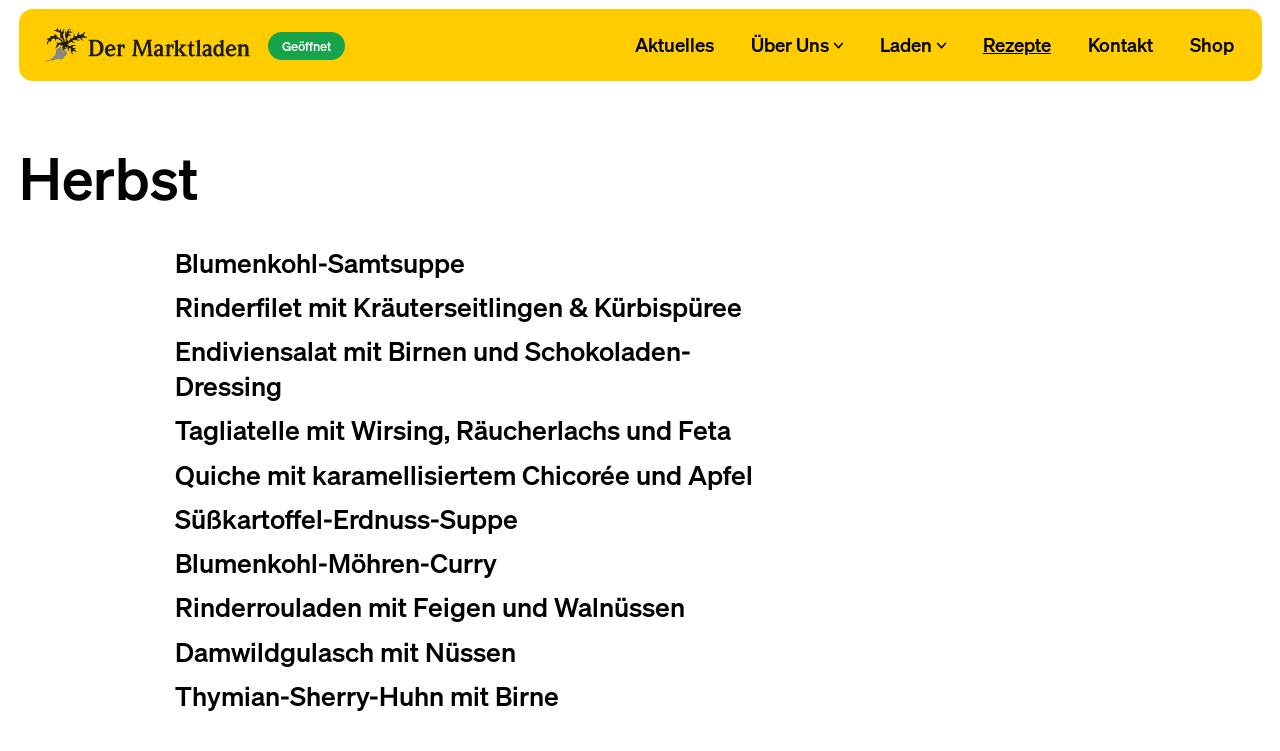

--- FILE ---
content_type: text/html; charset=utf-8
request_url: https://dermarktladen.de/rezepte/tags/herbst
body_size: 29777
content:
<!-- /layout.antlers.html -->
<!DOCTYPE html>
<html lang="de" class="antialiased">
    <head>
        <meta charset="utf-8" />
        <meta http-equiv="X-UA-Compatible" content="IE=edge" />
        <meta name="viewport" content="width=device-width, initial-scale=1.0, viewport-fit=cover" />
        
        <!-- /snippets/_business_hours.antlers.html -->

    <script>
        document.addEventListener('alpine:init', () => {
            Alpine.data('businessHours', () => ({
                now: Math.floor(Date.now() / 1000),
                businessHours: JSON.parse('[{"weekday":{"value":"monday","label":"Monday","key":"monday"},"open":true,"bistro_time":"09:00","start_time":"09:00","end_time":"19:00","id":"KcwMv4Y3"},{"weekday":{"value":"tuesday","label":"Tuesday","key":"tuesday"},"open":true,"bistro_time":"09:00","start_time":"09:00","end_time":"19:00","id":"RwZ13bUE"},{"weekday":{"value":"wednesday","label":"Wednesday","key":"wednesday"},"open":true,"bistro_time":"09:00","start_time":"09:00","end_time":"19:00","id":"AlCrWZYJ"},{"weekday":{"value":"thursday","label":"Thursday","key":"thursday"},"open":true,"bistro_time":"09:00","start_time":"09:00","end_time":"19:00","id":"OdYNnHKv"},{"weekday":{"value":"friday","label":"Friday","key":"friday"},"open":true,"bistro_time":"09:00","start_time":"09:00","end_time":"19:00","id":"vbusJ5GT"},{"weekday":{"value":"saturday","label":"Saturday","key":"saturday"},"open":true,"bistro_time":"09:00","start_time":"09:00","end_time":"16:00","id":"3HjTxO3Y"},{"weekday":{"value":"sunday","label":"Sunday","key":"sunday"},"open":false,"bistro_time":"08:00","start_time":"09:00","end_time":"17:00","id":"YKXcMIJA"}]'),
                exceptions: JSON.parse('[{"active":true,"start_date":"2023-12-24T23:00:00.000000Z","end_date":"2023-12-24T23:00:00.000000Z","feiertag":"1. Weihnachtstag","open":false,"bistro_time":"08:00","start_time":"09:00","end_time":"17:00","id":"jNWSiifL"},{"active":true,"start_date":"2023-12-25T23:00:00.000000Z","end_date":"2023-12-25T23:00:00.000000Z","feiertag":"2. Weihnachtstag","open":false,"bistro_time":"08:00","start_time":"09:00","end_time":"17:00","id":"YJGHs0JS"},{"active":true,"start_date":"2023-12-31T23:00:00.000000Z","end_date":"2023-12-31T23:00:00.000000Z","feiertag":"Neujahrstag","open":false,"bistro_time":"08:00","start_time":"09:00","end_time":"17:00","id":"TzVAMMHZ"},{"active":true,"start_date":"2024-01-05T23:00:00.000000Z","end_date":"2024-01-05T23:00:00.000000Z","feiertag":"Heilige Drei K\u00f6nige","open":false,"bistro_time":"08:00","start_time":"09:00","end_time":"17:00","id":"lrWFcpkH"},{"active":true,"start_date":"2024-03-27T23:00:00.000000Z","end_date":"2024-03-27T23:00:00.000000Z","feiertag":"Gr\u00fcndonnerstag","open":false,"bistro_time":"08:00","start_time":"09:00","end_time":"17:00","id":"_LGlOaTD"},{"active":true,"start_date":"2024-03-28T23:00:00.000000Z","end_date":"2024-03-28T23:00:00.000000Z","feiertag":"Karfreitag","open":false,"bistro_time":"08:00","start_time":"09:00","end_time":"17:00","id":"cv01lU-0"},{"active":true,"start_date":"2024-03-31T22:00:00.000000Z","end_date":"2024-03-31T22:00:00.000000Z","feiertag":"Ostermontag","open":false,"bistro_time":"08:00","start_time":"09:00","end_time":"17:00","id":"DFL7JuLv"},{"active":true,"start_date":"2024-04-30T22:00:00.000000Z","end_date":"2024-04-30T22:00:00.000000Z","feiertag":"Tag der Arbeit","open":false,"bistro_time":"08:00","start_time":"09:00","end_time":"17:00","id":"5FiVAOCD"},{"active":true,"start_date":"2024-05-08T22:00:00.000000Z","end_date":"2024-05-08T22:00:00.000000Z","feiertag":"Christi Himmelfahrt","open":false,"bistro_time":"08:00","start_time":"09:00","end_time":"17:00","id":"SHZEgMsQ"},{"active":true,"start_date":"2024-05-19T22:00:00.000000Z","end_date":"2024-05-19T22:00:00.000000Z","feiertag":"Pfingstmontag","open":false,"bistro_time":"08:00","start_time":"09:00","end_time":"17:00","id":"5Qg_E5WS"},{"active":true,"start_date":"2024-05-29T22:00:00.000000Z","end_date":"2024-05-29T22:00:00.000000Z","feiertag":"Fronleichnam","open":false,"bistro_time":"08:00","start_time":"09:00","end_time":"17:00","id":"soH-2wBu"},{"active":true,"start_date":"2024-10-02T22:00:00.000000Z","end_date":"2024-10-02T22:00:00.000000Z","feiertag":"Tag der Deutschen Einheit","open":false,"bistro_time":"08:00","start_time":"09:00","end_time":"17:00","id":"Knw-kcus"},{"active":true,"start_date":"2024-10-30T23:00:00.000000Z","end_date":"2024-10-30T23:00:00.000000Z","feiertag":"Reformationstag","open":false,"bistro_time":"08:00","start_time":"09:00","end_time":"17:00","id":"I5ziTeHD"},{"active":true,"start_date":"2024-10-31T23:00:00.000000Z","end_date":"2024-10-31T23:00:00.000000Z","feiertag":"Allerheiligen","open":false,"bistro_time":"08:00","start_time":"09:00","end_time":"17:00","id":"cqLWrjPN"},{"active":true,"start_date":"2024-12-23T23:00:00.000000Z","end_date":"2024-12-23T23:00:00.000000Z","feiertag":"Heiligabend","open":true,"bistro_time":"09:00","start_time":"09:00","end_time":"13:00","id":"m4nw88fx"},{"active":true,"start_date":"2024-12-24T23:00:00.000000Z","end_date":"2024-12-24T23:00:00.000000Z","feiertag":"1. Weihnachtstag","open":false,"bistro_time":"08:00","start_time":"09:00","end_time":"17:00","id":"XHzIehO-"},{"active":true,"start_date":"2024-12-25T23:00:00.000000Z","end_date":"2024-12-25T23:00:00.000000Z","feiertag":"2. Weihnachtstag","open":false,"bistro_time":"08:00","start_time":"09:00","end_time":"17:00","id":"qMToRZxG"},{"active":true,"start_date":"2024-12-30T23:00:00.000000Z","end_date":"2024-12-30T23:00:00.000000Z","feiertag":"Silvester","open":true,"bistro_time":"09:00","start_time":"09:00","end_time":"14:00","id":"m4nw88f2"},{"active":true,"start_date":"2024-12-31T23:00:00.000000Z","end_date":"2024-12-31T23:00:00.000000Z","feiertag":"Neujahrstag","open":false,"bistro_time":"08:00","start_time":"09:00","end_time":"17:00","id":"KEAQkmbm"},{"active":true,"start_date":"2025-01-05T23:00:00.000000Z","end_date":"2025-01-05T23:00:00.000000Z","feiertag":"Heilige Drei K\u00f6nige","open":false,"bistro_time":"08:00","start_time":"09:00","end_time":"17:00","id":"huDqX_sT"},{"active":true,"start_date":"2025-04-16T22:00:00.000000Z","end_date":"2025-04-16T22:00:00.000000Z","feiertag":"Gr\u00fcndonnerstag","open":false,"bistro_time":"08:00","start_time":"09:00","end_time":"17:00","id":"IMtCtrF9"},{"active":true,"start_date":"2025-04-17T22:00:00.000000Z","end_date":"2025-04-17T22:00:00.000000Z","feiertag":"Karfreitag","open":false,"bistro_time":"08:00","start_time":"09:00","end_time":"17:00","id":"s2mSWF10"},{"active":true,"start_date":"2025-04-20T22:00:00.000000Z","end_date":"2025-04-20T22:00:00.000000Z","feiertag":"Ostermontag","open":false,"bistro_time":"08:00","start_time":"09:00","end_time":"17:00","id":"lazxD8Ze"},{"active":true,"start_date":"2025-04-30T22:00:00.000000Z","end_date":"2025-04-30T22:00:00.000000Z","feiertag":"Tag der Arbeit","open":false,"bistro_time":"08:00","start_time":"09:00","end_time":"17:00","id":"DS-97UYA"},{"active":true,"start_date":"2025-05-28T22:00:00.000000Z","end_date":"2025-05-28T22:00:00.000000Z","feiertag":"Christi Himmelfahrt","open":false,"bistro_time":"08:00","start_time":"09:00","end_time":"17:00","id":"bupmfQoX"},{"active":true,"start_date":"2025-06-08T22:00:00.000000Z","end_date":"2025-06-08T22:00:00.000000Z","feiertag":"Pfingstmontag","open":false,"bistro_time":"08:00","start_time":"09:00","end_time":"17:00","id":"Hk1fI5SB"},{"active":true,"start_date":"2025-06-18T22:00:00.000000Z","end_date":"2025-06-18T22:00:00.000000Z","feiertag":"Fronleichnam","open":false,"bistro_time":"08:00","start_time":"09:00","end_time":"17:00","id":"YIn7BbVP"},{"active":true,"start_date":"2025-10-02T22:00:00.000000Z","end_date":"2025-10-02T22:00:00.000000Z","feiertag":"Tag der Deutschen Einheit","open":false,"bistro_time":"08:00","start_time":"09:00","end_time":"17:00","id":"U9NZ7sfb"},{"active":true,"start_date":"2025-10-30T23:00:00.000000Z","end_date":"2025-10-30T23:00:00.000000Z","feiertag":"Reformationstag","open":false,"bistro_time":"08:00","start_time":"09:00","end_time":"17:00","id":"56xOOUVJ"},{"active":true,"start_date":"2025-10-31T23:00:00.000000Z","end_date":"2025-10-31T23:00:00.000000Z","feiertag":"Allerheiligen","open":false,"bistro_time":"08:00","start_time":"09:00","end_time":"17:00","id":"O9szSeMX"},{"active":true,"start_date":"2025-12-24T23:00:00.000000Z","end_date":"2025-12-24T23:00:00.000000Z","feiertag":"1. Weihnachtstag","open":false,"bistro_time":"08:00","start_time":"09:00","end_time":"17:00","id":"98zWBcxj"},{"active":true,"start_date":"2025-12-25T23:00:00.000000Z","end_date":"2025-12-25T23:00:00.000000Z","feiertag":"2. Weihnachtstag","open":false,"bistro_time":"08:00","start_time":"09:00","end_time":"17:00","id":"11TKFvUS"},{"active":true,"start_date":"2025-12-31T23:00:00.000000Z","end_date":"2025-12-31T23:00:00.000000Z","feiertag":"Neujahrstag","open":false,"bistro_time":"08:00","start_time":"09:00","end_time":"17:00","id":"A2O4PJ_Q"},{"active":true,"start_date":"2026-01-05T23:00:00.000000Z","end_date":"2026-01-05T23:00:00.000000Z","feiertag":"Heilige Drei K\u00f6nige","open":false,"bistro_time":"08:00","start_time":"09:00","end_time":"17:00","id":"OK4m984q"},{"active":true,"start_date":"2026-04-01T22:00:00.000000Z","end_date":"2026-04-01T22:00:00.000000Z","feiertag":"Gr\u00fcndonnerstag","open":false,"bistro_time":"08:00","start_time":"09:00","end_time":"17:00","id":"pCLOa42x"},{"active":true,"start_date":"2026-04-02T22:00:00.000000Z","end_date":"2026-04-02T22:00:00.000000Z","feiertag":"Karfreitag","open":false,"bistro_time":"08:00","start_time":"09:00","end_time":"17:00","id":"yEMfRWAx"},{"active":true,"start_date":"2026-04-05T22:00:00.000000Z","end_date":"2026-04-05T22:00:00.000000Z","feiertag":"Ostermontag","open":false,"bistro_time":"08:00","start_time":"09:00","end_time":"17:00","id":"QWS6MuW6"},{"active":true,"start_date":"2026-04-30T22:00:00.000000Z","end_date":"2026-04-30T22:00:00.000000Z","feiertag":"Tag der Arbeit","open":false,"bistro_time":"08:00","start_time":"09:00","end_time":"17:00","id":"7yMEKyW5"},{"active":true,"start_date":"2026-05-13T22:00:00.000000Z","end_date":"2026-05-13T22:00:00.000000Z","feiertag":"Christi Himmelfahrt","open":false,"bistro_time":"08:00","start_time":"09:00","end_time":"17:00","id":"3PoeNb_z"},{"active":true,"start_date":"2026-05-24T22:00:00.000000Z","end_date":"2026-05-24T22:00:00.000000Z","feiertag":"Pfingstmontag","open":false,"bistro_time":"08:00","start_time":"09:00","end_time":"17:00","id":"CvXYF-r2"},{"active":true,"start_date":"2026-06-03T22:00:00.000000Z","end_date":"2026-06-03T22:00:00.000000Z","feiertag":"Fronleichnam","open":false,"bistro_time":"08:00","start_time":"09:00","end_time":"17:00","id":"-sdcIKjc"},{"active":true,"start_date":"2026-10-02T22:00:00.000000Z","end_date":"2026-10-02T22:00:00.000000Z","feiertag":"Tag der Deutschen Einheit","open":false,"bistro_time":"08:00","start_time":"09:00","end_time":"17:00","id":"QZOnSwjY"},{"active":true,"start_date":"2026-10-30T23:00:00.000000Z","end_date":"2026-10-30T23:00:00.000000Z","feiertag":"Reformationstag","open":false,"bistro_time":"08:00","start_time":"09:00","end_time":"17:00","id":"bA94dYQL"},{"active":true,"start_date":"2026-12-24T23:00:00.000000Z","end_date":"2026-12-24T23:00:00.000000Z","feiertag":"1. Weihnachtstag","open":false,"bistro_time":"08:00","start_time":"09:00","end_time":"17:00","id":"ztXNHZZX"},{"active":true,"start_date":"2026-12-25T23:00:00.000000Z","end_date":"2026-12-25T23:00:00.000000Z","feiertag":"2. Weihnachtstag","open":false,"bistro_time":"08:00","start_time":"09:00","end_time":"17:00","id":"D9i649DG"},{"active":true,"start_date":"2026-12-31T23:00:00.000000Z","end_date":"2026-12-31T23:00:00.000000Z","feiertag":"Neujahrstag","open":false,"bistro_time":"08:00","start_time":"09:00","end_time":"17:00","id":"JK8CjFlm"},{"active":true,"start_date":"2027-01-05T23:00:00.000000Z","end_date":"2027-01-05T23:00:00.000000Z","feiertag":"Heilige Drei K\u00f6nige","open":false,"bistro_time":"08:00","start_time":"09:00","end_time":"17:00","id":"GOtraC-4"},{"active":true,"start_date":"2027-03-24T23:00:00.000000Z","end_date":"2027-03-24T23:00:00.000000Z","feiertag":"Gr\u00fcndonnerstag","open":false,"bistro_time":"08:00","start_time":"09:00","end_time":"17:00","id":"4zeM73yC"},{"active":true,"start_date":"2027-03-25T23:00:00.000000Z","end_date":"2027-03-25T23:00:00.000000Z","feiertag":"Karfreitag","open":false,"bistro_time":"08:00","start_time":"09:00","end_time":"17:00","id":"cL6DieDO"},{"active":true,"start_date":"2027-03-28T22:00:00.000000Z","end_date":"2027-03-28T22:00:00.000000Z","feiertag":"Ostermontag","open":false,"bistro_time":"08:00","start_time":"09:00","end_time":"17:00","id":"Vv5tdNFi"},{"active":true,"start_date":"2027-04-30T22:00:00.000000Z","end_date":"2027-04-30T22:00:00.000000Z","feiertag":"Tag der Arbeit","open":false,"bistro_time":"08:00","start_time":"09:00","end_time":"17:00","id":"lH24Juxa"},{"active":true,"start_date":"2027-05-05T22:00:00.000000Z","end_date":"2027-05-05T22:00:00.000000Z","feiertag":"Christi Himmelfahrt","open":false,"bistro_time":"08:00","start_time":"09:00","end_time":"17:00","id":"GEwvgRGJ"},{"active":true,"start_date":"2027-05-16T22:00:00.000000Z","end_date":"2027-05-16T22:00:00.000000Z","feiertag":"Pfingstmontag","open":false,"bistro_time":"08:00","start_time":"09:00","end_time":"17:00","id":"P4S4ULy8"},{"active":true,"start_date":"2027-05-26T22:00:00.000000Z","end_date":"2027-05-26T22:00:00.000000Z","feiertag":"Fronleichnam","open":false,"bistro_time":"08:00","start_time":"09:00","end_time":"17:00","id":"MpJrNq2V"},{"active":true,"start_date":"2027-10-31T23:00:00.000000Z","end_date":"2027-10-31T23:00:00.000000Z","feiertag":"Allerheiligen","open":false,"bistro_time":"08:00","start_time":"09:00","end_time":"17:00","id":"OLUUKLBW"},{"active":true,"start_date":"2027-12-24T23:00:00.000000Z","end_date":"2027-12-24T23:00:00.000000Z","feiertag":"1. Weihnachtstag","open":false,"bistro_time":"08:00","start_time":"09:00","end_time":"17:00","id":"_2OpekXD"}]'),
                weekDays: ['sunday', 'monday', 'tuesday', 'wednesday', 'thursday', 'friday', 'saturday'],
                currentWeekDay: null,
                businessHoursToday: null,
                state: null,
                startTime: null,
                endTime: null,
                localTime: null,
                bistroTime: null,
                init() {
                    this.currentWeekDay = this.weekDays[new Date().getDay()];
                    this.businessHoursToday = this.businessHours.find(
                        (day) => day.weekday['value'] === this.currentWeekDay,
                    );
                    this.state = !this.businessHoursToday['open'] ? 'closed' : null;

                    let exceptionToday = this.getExceptionToday();

                    if (exceptionToday) {
                        this.state = exceptionToday.open ? 'open' : 'closed';
                        if (exceptionToday.open) {
                            this.startTime = this.getTimeInt(exceptionToday.startTime);
                            this.bistroTime = this.getTimeInt(exceptionToday.bistroTime);
                            this.endTime = this.getTimeInt(exceptionToday.endTime);
                        }
                    } else {
                        this.bistroTime = this.getTimeInt(this.businessHoursToday['bistro_time']);
                        this.startTime = this.getTimeInt(this.businessHoursToday['start_time']);
                        this.endTime = this.getTimeInt(this.businessHoursToday['end_time']);
                    }

                    this.localTime = this.getTimeInt(
                        new Date().toLocaleString('en-US', {
                            timeStyle: 'short',
                            hour12: false,
                            timeZone: 'Europe/Berlin',
                        }),
                    );

                    this.updateState();
                },
                getExceptionToday() {
                    if (!this.exceptions) return null;
                    this.localDate =
                        new Date(
                            new Date().toLocaleString('en-US', {
                                dateStyle: 'short',
                                timeZone: 'Europe/Berlin',
                            }),
                        ).getTime() / 1000;
                    return this.exceptions.find(
                        (exception) =>
                            exception.active === true &&
                            new Date(exception.start_date).getTime() / 1000 <= this.localDate &&
                            new Date(exception.end_date).getTime() / 1000 >= this.localDate,
                    );
                },
                getTimeInt(timeStr) {
                    return parseInt(timeStr.replace(':', ''));
                },
                updateState() {
                    if (this.state !== 'closed') {
                        if (
                            this.bistroTime &&
                            this.bistroTime !== this.startTime &&
                            this.localTime >= this.bistroTime &&
                            this.localTime < this.startTime
                        ) {
                            this.state = 'bistro';
                        } else if (this.localTime >= this.startTime && this.localTime < this.endTime) {
                            this.state = 'open';
                        } else {
                            this.state = 'closed';
                        }
                    }
                },
                get bistro() {
                    return this.state === 'bistro';
                },
                get open() {
                    return this.state === 'open';
                },
                get closed() {
                    return this.state === 'closed';
                },
            }));
        });
    </script>

<!-- End: /snippets/_business_hours.antlers.html -->

    
        <!-- /snippets/_business_hours.antlers.html -->

<!-- End: /snippets/_business_hours.antlers.html -->

    
        <link rel="preload" as="style" href="https://dermarktladen.de/build/assets/site-0a5dfb6b.css" /><link rel="preload" as="style" href="https://dermarktladen.de/build/assets/site-7399104c.css" /><link rel="modulepreload" href="https://dermarktladen.de/build/assets/site-e90d353b.js" /><link rel="stylesheet" href="https://dermarktladen.de/build/assets/site-0a5dfb6b.css" /><link rel="stylesheet" href="https://dermarktladen.de/build/assets/site-7399104c.css" /><script type="module" src="https://dermarktladen.de/build/assets/site-e90d353b.js"></script>
        <script
            src="https://unpkg.com/htmx.org@1.9.6"
            integrity="sha384-FhXw7b6AlE/jyjlZH5iHa/tTe9EpJ1Y55RjcgPbjeWMskSxZt1v9qkxLJWNJaGni"
            crossorigin="anonymous"
        ></script>
        
        <!-- statamic-peak-seo::snippets/_seo.antlers.html -->

<title>
    
    
    
          &#124;  Der Marktladen Tübingen
    
</title>






   




    




    







   <script type="application/ld+json" id="schema">
       
           {
               "@context": "http://schema.org",
               "@type": "Organization",
               "name": "Der Marktladen",
               "url": "https://dermarktladen.de/",
               "logo": "https://dermarktladen.de/images/logo.svg"
           }
       
   </script>






   <script type="application/ld+json">
       {
           "@context": "https://schema.org",
           "@type": "BreadcrumbList",
           "itemListElement": [
               {
                       "@type": "ListItem",
                       "position": 1,
                       "name": "Aktuelles",
                       "item": "https://dermarktladen.de"
                   } ,{
                       "@type": "ListItem",
                       "position": 2,
                       "name": "Rezepte",
                       "item": "https://dermarktladen.de/rezepte"
                   } 
           ]
       }
   </script>



<meta property="og:site_name" content="Der Marktladen Tübingen">
<meta property="og:type" content="website">
<meta property="og:locale" content="de_DE">
<meta property="og:url" content="https://dermarktladen.de/rezepte">

    <meta property="og:title" content="Rezepte">



    <meta property="og:image" content="https://dermarktladen.de/social_images/og_image.svg">




    
        
            
                
                    <script ><!-- Matomo -->
  var _paq = window._paq = window._paq || [];
  /* tracker methods like "setCustomDimension" should be called before "trackPageView" */
  _paq.push(["setDoNotTrack", true]);
  _paq.push(["disableCookies"]);
  _paq.push(['trackPageView']);
  _paq.push(['enableLinkTracking']);
  (function() {
    var u="//analytics.dermarktladen.de/";
    _paq.push(['setTrackerUrl', u+'matomo.php']);
    _paq.push(['setSiteId', '2']);
    var d=document, g=d.createElement('script'), s=d.getElementsByTagName('script')[0];
    g.async=true; g.src=u+'matomo.js'; s.parentNode.insertBefore(g,s);
  })();
<!-- End Matomo Code --></script>
                
            
        
    

    

    
    

    

    

    

    

<!-- End: statamic-peak-seo::snippets/_seo.antlers.html -->

        <!-- /snippets/_browser_appearance.antlers.html -->







    
    <link rel="icon" href="/favicons/favicon.svg" type="image/svg+xml">
    <link rel="icon" href="/favicons/default/favicon.ico" type="image/x-icon">

    
    
        <link rel="icon" href="/favicons/default/favicon-16x16.png" sizes="16x16">
        <link rel="icon" href="/favicons/default/favicon-32x32.png" sizes="32x32">
    



<link rel="manifest" href="https://dermarktladen.de/site.webmanifest">



<!-- End: /snippets/_browser_appearance.antlers.html -->

        

    </head>
    <body class="flex min-h-screen flex-col bg-white selection:bg-primary selection:text-white">
        <!-- statamic-peak-tools::snippets/_noscript.antlers.html -->

    <noscript>
        <style>
            nav.hidden,
            nav ul [x-cloak],
            nav ul li ul {
                display: block !important;
            }
        </style>
        <p class="relative z-50 py-3 px-4 bg-gray-100 border-b border-gray-200 text-center font-bold text-xs text-gray-600">Diese Website funktioniert am besten, wenn JavaScript aktiviert ist.</p>
    </noscript>

<!-- End: statamic-peak-tools::snippets/_noscript.antlers.html -->

        
        
    
        <!-- /layout/_header.antlers.html -->
<header class="fixed bottom-6 z-50 w-full md:bottom-auto md:top-2 print:hidden">
    <div class="fluid-container mx-auto">
        <div class="flex items-center justify-between rounded-xl bg-primary px-5 py-3 md:px-6 md:py-4">
            <!-- /components/_logo.antlers.html -->
<a class="p-1 md:p-2 -m-2 focus:outline-none"
    aria-label="Logo Der Marktladen" href="/">
    <svg alt="Der Marktladen" class="select-none hidden md:inline-block w-44" xmlns="http://www.w3.org/2000/svg" fill="none" viewBox="0 0 249 42"><path d="M235.146 32.8318c0 .254-.037.4209-.102.5225-.065.0943-.254.1959-.566.2903l-.522.1742c-.291.0943-.479.1886-.581.2757-.094.0871-.145.225-.145.421 0 .1741.058.2975.174.3628.116.0653.21.1016.29.1016h6.096c.08 0 .175-.0363.291-.1016.116-.0653.174-.1887.174-.3628 0-.1887-.036-.3339-.116-.421-.08-.0871-.211-.1814-.407-.2757l-.522-.1742c-.312-.0944-.494-.2032-.566-.3193-.066-.1162-.102-.3557-.102-.7258v-7.3952c0-.3266.08-.6387.247-.9362.16-.2976.377-.5588.653-.7838.269-.2177.573-.3992.907-.537.334-.1379.682-.2033 1.024-.2033.769 0 1.349.225 1.734.6822.385.45.581 1.0451.581 1.7781v7.6275c0 .254-.037.4209-.102.5225-.065.0943-.254.1959-.566.2903l-.523.1742c-.29.0943-.479.1886-.58.2757-.094.0871-.145.225-.145.421 0 .1741.058.2975.174.3628.116.0653.21.1016.29.1016h6.3c.079 0 .174-.0363.29-.1016.116-.0653.174-.1887.174-.3628 0-.1887-.051-.3339-.145-.421-.094-.0871-.29-.1814-.581-.2757l-.522-.1742c-.312-.0944-.494-.196-.566-.2903-.066-.0944-.102-.2685-.102-.5225v-7.6856c0-.7112-.08-1.3789-.232-2.0103-.153-.6241-.414-1.1684-.777-1.6329-.363-.4644-.849-.82-1.458-1.0813-.61-.2613-1.35-.3919-2.243-.3919-.805 0-1.524.1524-2.141.4645-.617.312-1.168.7112-1.647 1.2119h-.058v-1.5893c0-.2105-.015-.3774-.044-.4935-.029-.1161-.123-.1742-.276-.1742-.079 0-.152.0145-.232.0436-.08.029-.152.0653-.232.1016l-3.876 1.5893c-.152.0581-.304.1379-.449.2323-.146.0943-.218.254-.218.4644 0 .3048.159.4645.493.4645h1.096c.153 0 .247.0581.276.1742.029.1161.043.2758.043.4935v9.8264l.037-.0072Zm-2.787-5.7479c0-.8636-.145-1.7199-.435-2.5545-.291-.8346-.697-1.5894-1.212-2.2571-.523-.6677-1.154-1.2047-1.895-1.6184-.74-.4136-1.574-.6241-2.496-.6241-1.038 0-1.981.2177-2.831.6532-.849.4354-1.567 1.0087-2.169 1.7345-.596.7257-1.06 1.553-1.387 2.482-.326.9362-.493 1.9014-.493 2.9029 0 1.0015.145 1.8942.435 2.7868.291.8927.712 1.691 1.27 2.3804.559.6967 1.263 1.2483 2.112 1.662.849.4136 1.822.6241 2.918.6241.442 0 .929-.0581 1.458-.1742.53-.1161 1.053-.2903 1.575-.5225.523-.2322 1.002-.5225 1.444-.8781.443-.3556.792-.7838 1.038-1.2846.08-.1379.138-.2467.189-.3338.051-.0871.073-.2032.073-.3629 0-.4427-.211-.6677-.639-.6677-.138 0-.319.0944-.552.2903-.232.196-.508.4064-.834.6387-.327.2322-.719.4427-1.169.6386-.45.196-.979.2903-1.575.2903-.805 0-1.48-.1669-2.024-.4935-.537-.3266-.966-.7112-1.285-1.1539-.319-.4427-.537-.8927-.668-1.3426-.123-.45-.188-.8128-.188-1.0814l9.333-1.7345h.007Zm-9.333-.4644c0-.4645.073-.9507.218-1.4588.145-.508.363-.9797.653-1.4151.29-.4355.639-.7911 1.052-1.0814.414-.2903.893-.4354 1.43-.4354.421 0 .791.0871 1.096.2612.305.1742.559.3919.747.6532.196.2613.334.5516.421.8781.087.3266.131.6459.131.9508 0 .1741-.029.312-.087.4209-.058.1088-.233.1887-.523.2467l-5.145.9798h.007Zm-9.435 8.3532h4.623c.095 0 .204-.0363.334-.1016.124-.0654.189-.1887.189-.3629 0-.1887-.058-.3338-.174-.4209-.116-.0871-.32-.1815-.61-.2758l-.464-.1742c-.312-.0943-.494-.1959-.566-.2903-.066-.0943-.102-.2685-.102-.5225v-17.766c0-.1161-.022-.254-.058-.4209-.036-.1669-.145-.2467-.319-.2467-.095 0-.182.0145-.247.0435-.065.029-.138.0653-.218.1016l-3.868 1.5894c-.152.058-.305.1378-.45.2322-.145.0943-.218.2467-.218.4645 0 .3048.145.4644.436.4644h1.212c.152 0 .246.0508.275.1597.03.1089.044.254.044.4499v3.5852h-.058c-.385-.4427-.849-.7911-1.386-1.0523-.537-.2613-1.089-.3919-1.648-.3919-1.037 0-1.937.2322-2.699.6967-.762.4644-1.386 1.0668-1.88 1.8216-.493.7475-.856 1.5966-1.096 2.54-.239.9435-.363 1.9087-.363 2.8884 0 .8492.109 1.6983.334 2.5546.225.8564.566 1.6402 1.038 2.3369.472.704 1.067 1.2773 1.793 1.72.725.4427 1.582.6677 2.583.6677.595 0 1.198-.1016 1.793-.3048.595-.2033 1.183-.5734 1.763-1.1104v1.1249h.007Zm-.116-5.7188c-.036.5951-.145 1.1684-.319 1.7055-.174.537-.443.9942-.813 1.3716-.363.3774-.863.5661-1.502.5661s-1.125-.1742-1.531-.5371c-.407-.3556-.726-.7983-.966-1.3281-.239-.5298-.406-1.0958-.508-1.6909-.094-.5951-.145-1.1394-.145-1.6184 0-.6967.051-1.3571.16-1.9958.109-.6386.276-1.1974.508-1.6909.232-.4935.537-.8854.907-1.183.377-.2975.82-.4499 1.343-.4499 1.081 0 1.836.4427 2.271 1.328.436.8854.653 2.2063.653 3.9553 0 .4427-.021.9652-.058 1.5603m-11.742-4.8261c0-.7475-.138-1.4007-.406-1.9522-.269-.5516-.639-1.0015-1.111-1.3572-.472-.3556-1.023-.6241-1.647-.8055-.624-.1814-1.299-.2758-2.011-.2758-.348 0-.718.0218-1.11.0726-.392.0508-.791.1234-1.197.2177-.407.0943-.791.225-1.154.3774-.363.1524-.682.3411-.951.5515l-.464 2.7433c-.022.0944-.037.1814-.044.2468-.007.0653-.015.1379-.015.2177 0 .2903.102.4717.305.5515.204.0799.407.1162.624.1162.305 0 .523-.1089.639-.3194l1.009-1.8216c.21-.3628.464-.5805.769-.6531.298-.0653.697-.1016 1.198-.1016.805 0 1.4.225 1.778.6677.377.4427.566.9797.566 1.6183v1.0959c-.755.1959-1.582.4064-2.482.6532-.907.2395-1.742.566-2.511.9652-.77.4064-1.416.9289-1.938 1.5748-.523.6459-.784 1.466-.784 2.4675 0 .0944.015.254.044.479.029.225.094.479.188.7838.095.3048.233.6096.421.9217.182.3193.436.6096.77.8781.326.2685.733.4935 1.212.6677.479.1742 1.066.2613 1.763.2613.653 0 1.263-.1379 1.822-.4064.559-.2686 1.059-.6169 1.502-1.0378v1.1539h4.478c.174 0 .341-.0363.508-.1016.167-.0654.247-.196.247-.3919 0-.2105-.059-.3556-.175-.4355-.116-.0798-.283-.1524-.493-.2322l-.835-.3484c-.138-.058-.247-.1378-.348-.2467-.094-.1089-.145-.2468-.145-.4209v-8.3823l-.022.0073Zm-3.237 5.6898c0 .3846-.029.7547-.087 1.1103-.058.3556-.167.6677-.334.9362-.167.2685-.392.4863-.682.6532-.29.1669-.668.2467-1.125.2467-.501 0-.943-.1596-1.328-.479-.385-.3193-.58-.7765-.58-1.3716s.137-1.0523.406-1.4152c.268-.3628.61-.6822 1.023-.9362.414-.2612.864-.4717 1.343-.6386.479-.1597.936-.3339 1.357-.508v2.3949l.007.0073Zm-13.977 2.7142c0 .254-.037.4209-.102.5225-.065.0944-.254.196-.566.2903l-.523.1742c-.29.0943-.479.1887-.58.2758-.095.0871-.145.2249-.145.4209 0 .1742.058.2975.174.3629.116.0653.21.1016.29.1016h6.299c.08 0 .175-.0363.291-.1016.116-.0654.174-.1887.174-.3629 0-.1887-.051-.3338-.145-.4209-.095-.0871-.291-.1815-.581-.2758l-.522-.1742c-.312-.0943-.494-.1959-.566-.2903-.066-.0943-.102-.2685-.102-.5225v-17.766c0-.1161-.015-.254-.044-.4209-.029-.1669-.123-.2467-.275-.2467-.095 0-.182.0145-.247.0435-.065.029-.138.0653-.218.1016l-3.875 1.5894c-.153.058-.305.1378-.45.2322-.145.0943-.218.2467-.218.4645 0 .3048.167.4644.494.4644h1.095c.153 0 .247.0581.276.1742.029.1161.044.2758.044.4935v14.8776l.022-.0073Zm-9.914-1.4442c0 1.212.305 2.1627.907 2.8449.61.6822 1.539 1.0232 2.787 1.0232.537 0 1.132-.1161 1.778-.3483.646-.2322 1.154-.537 1.517-.9217.152-.1524.261-.2903.334-.4064.065-.1161.101-.2613.101-.4354 0-.196-.072-.3339-.217-.4355-.146-.0943-.291-.1451-.45-.1451-.175 0-.436.0798-.799.2467-.355.1669-.754.2468-1.197.2468-.559 0-.922-.1597-1.096-.479-.174-.3193-.261-.6387-.261-.9652v-9.1007h2.888l.319-2.199h-3.207v-2.9755c0-.3629-.08-.6242-.247-.7693-.167-.1452-.392-.2177-.682-.2177-.385 0-.653.1088-.791.3193-.145.2105-.247.479-.305.8128-.036.2105-.087.4137-.145.6096-.058.196-.116.3919-.174.6097-.138.5588-.371.9942-.712 1.299-.333.3121-.682.5661-1.023.7693-.348.2032-.653.3846-.907.5516-.261.1669-.392.3701-.392.6241s.08.4064.247.479c.167.0653.334.1016.508.1016h1.212v8.8684l.007-.0072Zm-16.895 1.4442c0 .254-.036.4209-.102.5225-.065.0944-.254.196-.566.2903l-.522.1742c-.291.0943-.479.1887-.581.2758-.094.0871-.145.2249-.145.4209 0 .1742.058.2975.174.3629.116.0653.211.1016.29.1016h6.097c.138 0 .246-.0581.348-.1742.102-.1161.145-.2395.145-.3774 0-.2903-.181-.4935-.551-.6096l-.494-.1742c-.327-.1161-.522-.2177-.595-.3048-.065-.0871-.102-.254-.102-.508v-5.7768l4.652 5.3486c.058.0581.124.1452.204.2613.079.1161.116.225.116.3193 0 .1742-.073.3121-.218.4064-.145.0944-.305.1814-.479.2613l-.406.1742c-.138.0798-.269.1524-.392.2322-.124.0798-.189.2032-.189.3774 0 .3628.203.5515.61.5515h7.134c.137 0 .261-.0363.377-.1016.116-.0653.174-.2032.174-.4209 0-.1887-.087-.3338-.261-.4209-.174-.0871-.334-.1597-.494-.2177l-.493-.1742c-.327-.1161-.588-.2395-.777-.3774-.196-.1379-.363-.2976-.522-.4935l-5.262-6.2703 3.984-4.1295c.138-.1524.247-.2612.349-.3193.094-.0581.29-.1379.58-.2322l1.125-.3484c.291-.0943.487-.1814.595-.2612.109-.0799.16-.2395.16-.4935 0-.1379-.058-.2323-.174-.3049-.116-.0653-.254-.1016-.407-.1016h-6.85c-.233 0-.392.0508-.479.1597-.088.1089-.131.2395-.131.3919 0 .2685.218.4717.668.6096l.522.1742c.232.0943.407.1669.523.2177.116.0508.174.1379.174.2758 0 .1161-.029.2177-.087.3048-.058.0871-.109.1524-.145.1887l-4.188 4.3617V15.0658c0-.1161-.014-.254-.043-.4209-.029-.167-.124-.2468-.276-.2468-.095 0-.182.0145-.247.0436-.065.029-.138.0653-.218.1016l-3.868 1.5893c-.152.0581-.305.1379-.45.2322-.145.0944-.218.2468-.218.4645 0 .3048.167.4645.494.4645h1.096c.152 0 .247.058.276.1742.029.1161.043.2757.043.4935V32.839l.022-.0145Zm-10.255 0c0 .254-.036.4209-.101.5225-.066.0944-.254.196-.566.2903l-.523.1742c-.29.0943-.479.1887-.58.2758-.095.0871-.146.2249-.146.4209 0 .1742.058.2975.175.3629.116.0653.21.1016.29.1016h6.299c.08 0 .174-.0363.291-.1016.116-.0654.174-.1887.174-.3629 0-.1887-.051-.3338-.145-.4209-.095-.0871-.291-.1815-.581-.2758l-.523-.1742c-.304-.0943-.493-.1959-.566-.2903-.065-.0943-.101-.2685-.101-.5225v-7.3662c0-.8491.174-1.4732.522-1.8797.349-.4064.966-.6821 1.851-.8346l.864 2.0248c.21.5008.5.7548.863.7548.349 0 .603-.0943.762-.2758.167-.1814.247-.3773.247-.5951 0-.0798 0-.1524-.015-.2177-.007-.0653-.014-.1524-.014-.2467l-.377-3.9843c-.095-.0363-.284-.0799-.552-.1161-.269-.0363-.523-.0581-.748-.0581-.616 0-1.233.1814-1.85.537-.617.3557-1.118.8129-1.502 1.3717h-.059v-1.8216c0-.2105-.014-.3774-.043-.4935-.029-.1161-.123-.1742-.276-.1742-.08 0-.152.0145-.232.0436-.08.029-.152.0653-.232.1016l-3.868 1.5893c-.153.0581-.305.1379-.45.2323-.146.0943-.218.254-.218.4644 0 .3048.167.4645.493.4645h1.096c.153 0 .247.0581.276.1742.029.1161.044.2758.044.4935v9.8264l.021-.0145Zm-4.927-8.4113c0-.7475-.138-1.4006-.407-1.9522-.268-.5515-.638-1.0015-1.11-1.3571-.472-.3556-1.023-.6241-1.648-.8056-.624-.1814-1.299-.2758-2.01-.2758-.348 0-.718.0218-1.11.0726-.392.0508-.791.1234-1.198.2177-.406.0944-.791.225-1.154.3774-.363.1524-.682.3411-.95.5516l-.465 2.7433c-.022.0943-.036.1814-.043.2467-.008.0653-.015.1379-.015.2177 0 .2903.102.4718.305.5516.203.0798.406.1161.624.1161.305 0 .523-.1089.639-.3193l1.008-1.8216c.211-.3629.465-.5806.77-.6532.297-.0653.696-.1016 1.197-.1016.813 0 1.401.225 1.778.6677.378.4427.566.9797.566 1.6184v1.0958c-.754.196-1.582.4065-2.482.6532-.907.2395-1.741.5661-2.511.9652-.769.4064-1.415.929-1.937 1.5749-.523.6459-.777 1.466-.777 2.4675 0 .0943.015.254.044.479.029.2249.094.4789.188.7837.095.2976.232.6097.421.9217.182.3193.436.6096.769.8782.327.2685.733.4935 1.212.6676.479.1742 1.067.2613 1.764.2613.653 0 1.263-.1379 1.822-.4064.558-.2685 1.059-.6169 1.502-1.0378v1.1539h4.478c.174 0 .341-.0363.508-.1016.167-.0653.246-.1959.246-.3919 0-.2105-.058-.3556-.174-.4354-.116-.0799-.283-.1524-.493-.2323l-.835-.3483c-.138-.0581-.254-.1379-.348-.2468-.095-.1088-.145-.2467-.145-.4209V24.406l-.029.0072Zm-3.237 5.6898c0 .3846-.029.7548-.087 1.1104-.058.3556-.167.6676-.334.9362-.167.2685-.392.4862-.682.6531-.291.1669-.668.2468-1.125.2468-.501 0-.944-.1597-1.328-.479-.385-.3193-.581-.7765-.581-1.3716s.138-1.0524.407-1.4152c.268-.3629.609-.6822 1.023-.9362.413-.2613.863-.4718 1.342-.6387.479-.1596.937-.3338 1.358-.508v2.3949l.007.0073Zm-22.999 4.8552h1.735l6.212-15.9517h.058l.726 12.0182c.022.2903.036.5806.058.8781.022.2976.029.5225.029.6822 0 .1597-.051.3266-.145.5225-.095.196-.225.3048-.378.3484l-1.124.3483c-.153.0363-.283.0944-.392.1742-.109.0798-.16.225-.16.4355 0 .254.065.4064.189.4644.123.0581.283.0871.479.0871h6.56c.174 0 .334-.0218.494-.0726.152-.0508.232-.2177.232-.508 0-.1959-.051-.3266-.16-.4064-.108-.0798-.21-.1379-.304-.1742l-1.125-.3483c-.175-.0581-.305-.1379-.407-.2323-.094-.0943-.152-.2902-.174-.5805l-1.096-15.5743c0-.0943 0-.1959-.014-.2903-.008-.0943-.015-.1814-.015-.2612 0-.2323.08-.3992.232-.5081.153-.1088.356-.2104.61-.3048l.864-.3483c.08-.0363.138-.0871.188-.1452.051-.058.073-.1887.073-.4064 0-.2903-.174-.4354-.523-.4354h-5.435l-6.097 15.342-5.631-15.342h-5.117c-.196 0-.355.0363-.493.1161s-.203.225-.203.4354c0 .0581.014.1162.043.1742.029.0581.066.1089.102.1452.058.0362.123.0798.203.1161.08.0363.21.0943.406.1742l.407.1741c.29.0944.493.2178.609.3629.117.1451.175.3629.175.6532l-1.27 15.4581c-.022.2685-.044.479-.073.6386-.029.1524-.08.2831-.145.3919-.065.1089-.167.1887-.29.2468-.124.058-.291.1161-.508.1742l-.552.1741c-.21.0581-.363.1234-.464.1887-.095.0653-.146.1887-.146.3629 0 .4064.196.6096.581.6096h5.893c.327 0 .53-.0435.61-.1306.079-.0871.116-.2032.116-.3629 0-.2467-.037-.4064-.116-.479-.08-.0653-.204-.1306-.378-.1887l-1.067-.3483c-.152-.0363-.29-.1089-.406-.2032-.116-.0944-.174-.2468-.174-.4645 0-.0943.007-.2613.029-.508.022-.2395.029-.4064.029-.508l.892-12.5988h.059l5.689 15.7775v.0073ZM87.7854 32.832c0 .254-.0363.4209-.1016.5225-.0653.0944-.254.196-.5661.2903l-.5225.1742c-.2903.0943-.479.1887-.5806.2758-.0943.0871-.1451.225-.1451.4209 0 .1742.058.2976.1742.3629.1161.0653.2104.1016.2903.1016h6.2993c.0799 0 .1742-.0363.2903-.1016.1161-.0653.1742-.1887.1742-.3629 0-.1887-.0508-.3338-.1452-.4209-.0943-.0871-.2903-.1742-.5805-.2758l-.5226-.1742c-.3048-.0943-.4935-.1959-.566-.2903-.0654-.0943-.1016-.2685-.1016-.5225v-7.3662c0-.8491.1741-1.4732.5225-1.8797.3483-.4064.9652-.6821 1.8506-.8345l.8636 2.0248c.2105.5007.5008.7475.8637.7475.3483 0 .6023-.0944.7692-.2758.1597-.1815.2468-.3774.2468-.5951 0-.0799 0-.1524-.0145-.2177-.0073-.0654-.0145-.1524-.0145-.2468l-.3774-3.9843c-.0944-.0363-.2758-.0798-.5516-.1161-.2685-.0363-.5225-.0581-.7548-.0581-.6168 0-1.2337.1815-1.8506.5371s-1.1176.8128-1.5022 1.3716h-.0581v-1.8216c0-.2104-.0145-.3773-.0435-.4935-.0291-.1161-.1234-.1741-.2758-.1741-.0799 0-.1524.0145-.2323.0435-.0798.029-.1524.0653-.2322.1016l-3.8754 1.5894c-.1524.058-.3048.1379-.45.2322-.1451.0943-.2177.254-.2177.4645 0 .3048.1597.4644.4935.4644h1.0959c.1524 0 .2467.0581.2757.1742.0291.1161.0436.2758.0436.4935v9.8265l.029-.0073Zm-2.9465-5.7478c0-.8636-.1451-1.72-.4354-2.5546-.2903-.8346-.6967-1.5894-1.212-2.257-.5225-.6677-1.1539-1.2048-1.8941-1.6184-.7403-.4137-1.5749-.6242-2.4966-.6242-1.0378 0-1.9812.2178-2.8303.6532-.8491.4354-1.5676 1.0088-2.17 1.7345-.5951.7257-1.0595 1.5531-1.3861 2.482-.3266.9362-.4935 1.9014-.4935 2.903 0 1.0015.1451 1.8941.4354 2.7868.2903.8926.7112 1.6909 1.27 2.3804.5589.6967 1.2628 1.2483 2.1119 1.6619.8491.4137 1.8216.6241 2.9175.6241.4427 0 .9289-.058 1.4587-.1741.5298-.1161 1.0523-.2903 1.5748-.5226.5226-.2322 1.0016-.5225 1.4443-.8781.4427-.3556.791-.7838 1.0378-1.2845.0798-.1379.1379-.2468.1887-.3339.0508-.0871.0725-.2032.0725-.3628 0-.4427-.2104-.6677-.6386-.6677-.1379 0-.3193.0943-.5516.2903-.2322.1959-.508.4064-.8346.6386-.3266.2323-.7185.4427-1.1684.6387-.45.1959-.9797.2903-1.5748.2903-.8056 0-1.4805-.167-2.0248-.4935-.5371-.3266-.9653-.7113-1.2846-1.154-.3193-.4427-.537-.8926-.6677-1.3426-.1233-.4499-.1887-.8128-.1887-1.0813l9.333-1.7345h.0072Zm-9.3329-.4645c0-.4645.0726-.9507.2177-1.4587.1452-.508.3629-.9798.6532-1.4152s.6386-.7983 1.0523-1.0813c.4137-.2903.8926-.4355 1.4297-.4355.4209 0 .791.0871 1.0958.2613.3049.1742.5589.3919.7548.6531.1887.2613.3339.5516.4209.8782.0871.3266.1307.6459.1307.9507 0 .1742-.0291.3121-.0871.4209-.0581.1089-.2323.1887-.5225.2468l-5.1455.9797Zm-21.6196 6.0381c0 .3266-.0581.5371-.1742.6387-.1161.0943-.3919.2104-.8346.3483l-.6096.1742c-.3629.0943-.5516.2903-.5516.5806s.0799.4572.2468.508c.1669.0508.3048.0726.4209.0726h7.163c1.8071 0 3.3819-.2613 4.7245-.7983 1.3354-.5298 2.453-1.2628 3.3384-2.2135.8854-.9435 1.5458-2.0611 1.9813-3.3529.4354-1.2918.6531-2.6997.6531-4.2165 0-1.1757-.1814-2.3587-.5515-3.5561-.3629-1.1975-.9653-2.2716-1.8071-3.2223-.8346-.9507-1.9377-1.7272-3.2948-2.3223-1.3572-.5951-3.0409-.8927-5.0439-.8927h-7.163c-.1161 0-.254.0218-.4209.0726s-.2468.2177-.2468.508.1815.479.5516.5806l.6096.1742c.4427.1378.7257.254.8346.3483.1161.0944.1742.3048.1742.6387v15.9516-.0218Zm3.7593-16.0677h2.3949c1.1394 0 2.0974.2467 2.8739.7402.7765.4935 1.4079 1.1322 1.8797 1.9232.4717.7911.8128 1.6765 1.0232 2.6562.2105.9797.3194 1.9667.3194 2.9465 0 1.1176-.1234 2.1554-.3629 3.1206-.2395.9653-.6096 1.7999-1.1104 2.5111-.5007.7112-1.1394 1.27-1.9087 1.6764-.7692.4064-1.6982.6096-2.7723.6096h-.9507c-.4209 0-.762-.0653-1.0087-.1887-.254-.1233-.3774-.4789-.3774-1.0523V16.5901Z" fill="#1D1D1B"/><path d="M24.6466 28.9345c-.254-.3773-.9362-1.4804-1.0016-2.0248-.3991-.1741-.8854-.2757-1.27-.1378 0 0-.1742.7838-.4282 1.9449-.4136 1.9015-2.2352 1.6837-2.2933-.1959-.0145-.4137-.0145-1.4587-.0145-1.4587l-.8056-.196s.0653-2.0103.1016-3.2513c-.1814-.029-1.8869-.0943-2.3296.0145-.3846.0944-3.5416 2.3804-3.9407 3.0046-.3992.6241-.8419 3.1351-.2613 4.202-.2467.3628-1.2265 1.016-1.2265 1.016s-.4136 1.6547-.2757 2.4893c-.6024.1379-.8854.1959-1.45151.4644-.31207.5298-.42819 1.241-.79105 1.7055-.41367.5371-1.18295.6241-1.82886.8056-.37012.3774-.7475.7547-1.12488 1.1249-.52979.4209-1.21924.6822-1.89417.9289-1.06683.3919-2.38766.8128-3.81010277.7765-.01451473.4355.22497777 1.0161.50075677 1.1249.471727.1742 1.923196-.1088 2.409436-.2612 1.02329-.3339 1.85788-.6677 2.95374-.9072.67493-.1452 1.6329.3483 1.6329.3483s1.43695-.6531 1.85788-.8563c.80556-.3266 1.78526-.4064 2.56186-.7548.4354-.2104 1.749-.8926 2.0175-.9434.5226.2177.8128.5588 1.2628.7402.1016-.0145 1.0233-.2177 1.3862-.2105 1.045.0436 2.0828.0871 3.1279.1234.8999-.1959 1.5313-.7547 1.7925-2.0393.2613-1.2845 2.5764-1.9595 3.4981-3.3747.2685-.4136.7039-1.1539.5951-1.9304-.1452-1.0015-.5153-1.6184-.958-2.2788" fill="#878787"/><path d="M49.6698 10.8565c-.9362.0726-1.4442.1307-1.9812.0726-.3411-.3121-1.6982-2.05383-1.7635-2.57636.3556-.73299 1.7054-2.57636 2.1264-3.01906.4209-.4427-.0291-.88539-.45-.65316-.4209.23224-3.411 2.93197-3.6214 2.96825-.4282.09435-1.8289.67494-1.8289.67494s-1.4297-.06532-2.2207-.08709c-.0218-.36287-.0798-1.40793-.0798-1.40793s.1524-.81282.1959-1.2918c.0508-.47173-.5516-.87088-.8636-.10161-.3048.76928-.5661 2.16995-.675 3.09163-.791.91443-1.3643 1.70549-3.0771 1.89419-.283-.3193-.4136-.80559-.566-1.25554-.1234-.37013-.2032-1.28455-.3266-1.85788-.1234-.57333-.7403-.37013-.7475.09434-.0073.46447-.0291 1.23375-.0145 1.47325.0435.28303.087.70396.0145 1.03054-.3556 1.64019-1.1031 2.42399-2.3369 3.07709-.254.1379-.5588.3484-.8709.3556.0145-.4935.0363-.8781.0436-1.4877 0-.6169-.6967-.3193-.7911.2903-.0943.6023-.2903 1.7925-.6168 2.3586-.2178.3701-.5951.5588-.9145.8128-.5733.4427-1.0958.9943-1.7417 1.3499-.0799-.0363-.1452-.1016-.196-.1887.2758-.5225.7403-1.241.929-1.6039.1886-.3628-.1887-.6894-.5226-.4136-.3048.254-1.1829 1.524-1.1829 1.524l-.3121-.0726s.2758-1.72.2758-2.7432c.5443-1.1685 1.2628-2.5837 2.1264-3.62146l1.0015-.32658c.6024.0508 1.3571.12337 1.749.06532.3919-.05806.4863-.5443.1234-.66768-.3629-.12337-1.5313-.58784-2.257-.92894l-.8201.10886c.0508-.58784.4427-1.60387.9725-1.93771.1306-.08709 1.8288-.13789 2.003-.13063.5661-.05806 1.6402-.5443 2.0901-.57333.45-.02903.8491-.57333.3556-.62413-.4935-.04355-1.3571.03628-2.1627.18143-.3701-.13063-1.7635-.72573-1.7635-.72573s-1.3934-.10886-1.7345-.0508c.2395-.92169 1.0596-1.21198 1.8434-1.5313.2757-.11612.6459-.21047 1.0523-.15967.4064.05081.7547-.60236.1669-.63138-.5878-.03629-2.5038.0508-3.6069.46447-.3774 1.43695-1.0233 2.71424-1.7563 3.74478-.2104.02903-.4354 0-.7039-.16692-.1524-.44269-.1815-.80556-.1452-1.41518.0363-.62413-.7112-.73299-.8418-.11611-.1234.61687-.1379.88539-.1887 1.38615.1451.68945.2177 1.02328.4935 1.42969-.0436.7838-.3556 1.56033-.3992 2.34413.1742.6459.762 3.23672.8927 3.91172.1306.6749.2032 2.1554.0217 2.9174-.0725.3121-.733 1.0669-1.1466 1.3934.0218-2.5545-1.749-6.1397-1.749-6.1397s-.3774-3.16417-.45-3.75927c.3484-.40641.5225-.77654.958-1.20472 0-1.1902 0-2.5183-.0073-3.7085.1452-.31207.6532-.51527.8056-.71848.1524-.2032.2395-.65316.0726-.84185-.1742-.18869-1.0741.37738-1.408.71848 0 0-.8781 1.46598-1.2773 2.99728-.1814-.02177-.8636-.18869-1.1757-.42093-.1088-.29755-.283-.61687-.4209-1.38615-.0217-.23223.0799-1.27729.0944-1.71273.0217-.791051-.7475-.74025-.8927-.02903-.1016.50801-.2467 1.01603-.3411 1.28455-.0363.09434-.1234.26852-.1234.26852s-.3483.21772-.6749.15241c-.6894-.12338-.7548-.07258-1.3063-.31207-.1887-.07983-.5371-.31932-.5371-.31932-.1016-.41367.0218-1.31358.0871-1.64742.1597-.7547633-.5515-1.008771-.762-.333838-.0726.224977-.1814.500757-.283.703958-.3339.66042-.5951 1.01603-1.5241 1.46599-.537-.08709-1.3498-.15241-1.7054-.21047-.35565-.06531-.95075.18869-.42822.58059.52982.3919 2.64892 1.22649 3.11342 1.39341 1.2773.45721 4.0641 1.55307 4.0641 1.55307s.4717 2.47476.4209 4.20202c-.0145.6749-.029 1.3426-.0435 2.0175.6314.2613 1.2482.45 1.9957.5661.6605.9144 1.7418 3.0118 1.6257 5.0366-.0436.0145-.8201.0363-.8274.0363 0-.3701-.2249-1.8652-.3773-2.2425-.6242-.8346-2.17-2.1337-3.5489-3.128-.5298-.2249-2.3804-.8636-2.5763-1.0305-.1234-.7765-.3702-1.45146-.8274-2.13365-.4499-.46447-2.1481-1.40067-2.5981-1.58936-.44995-.18869-.89991.21772-.56607.55881.50797.4427.97977.92894.96527 1.47324-1.66197-.02177-4.71006.52256-5.6898.76926-.26852.0653-.47172.3339-.12337.5734.34835.2394.53704.3846.7983.7112-.18869.2975-4.07862 1.6329-4.43423 1.7708-.355611.1379-.486243.5225-.11612.7475.36287.2249 1.95223.4935 2.11189.508-.53705.8999-1.86514 2.003-2.19898 2.6707.07258 1.3426.31933 2.2715.66042 2.7723.3411.508.95071.5007.96523.0363.00725-.4718-.05806-1.1177-.16692-1.9377.35561-.9943 1.87239-2.4312 2.33686-2.6345.13063.7185.3919 1.154.58785 1.5096.19595.3556.75476.3266.72573-.2613-.01451-.2903.29029-2.4312 1.22649-3.5706 0 0 1.93771-.3411 2.48201-.3484.37734.1089.55154.1742.99424.4863-.0653.1306.1307 1.7055.196 2.2135.0653.508.7765.6096.82-.2831.0508-.8926 1.0451-1.9449 1.0451-1.9449s1.7853.1379 2.4385.4427c.9362.4354 2.6852 2.0465 3.0263 2.3078.1161.7257.0943 1.3716-.0145 1.8143-1.241.3411-4.8189.2323-5.3414.1887-.5226-.0363-.6169.2395-.1742.675.4427.4427.7838.762.9217 1.241-.254.6749-.7621 1.1902-1.1467 1.7127-.1524.7112-.7185 1.9885-.9942 2.9247-.1162.3774.4427.5733.6386.225.0726-.1379 1.016-1.212 1.524-1.8143.2976-.196 1.154-.5879 1.154-.5879s.5588-1.3934.6894-1.4805c.4064-.254.9797-.283 1.5168-.3919.3338-.0508.6677-.0943 1.0015-.1451.0508.0871.1814.2612.2322.3483 0 0-.6604.4718-.9434.6895-.4427.3411-.1669.8273.4427.5951.6023-.2323 1.5676-.8927 2.4602-.8636.1161.1886.2323.3846.3411.5805-.0798.1887-.1596.3774-.2395.5734-.1306.3048-.7039 1.1031-.7039 1.1031s-.0291.6967.0072 1.3353c.2032-.029.8419-.283.8927-.3265.058.0725.1379.283.1814.4935 0 .0217-.8854.4789-1.1975.82v.2976c.2323.0435.9.2104.9.2104s-.1016 1.7418-.0363 2.3369.5878.5443.6822 0c.1088-.6314.2612-1.691.5225-2.678.7547-.4717 2.1627.0799 2.4022.0581.2395-.0218.4282-.3121.2757-.6604-.1451-.3484-.8563-.704-1.2192-1.212.0726-.4282.6604-1.0813.6604-1.0813l1.0233.4354s.1089 1.437.1669 1.6982c.0581.2613.5879.4282.675-.0508.0871-.4717.1233-1.045.3628-1.3208.0508-.0145.3629.1089.4137.0943-.0871.3048-.1306 1.6983-.0218 2.3659.2613.6096.9145 1.4515 1.1757 1.662.2613.2104.7475-.0291.5879-.5153-.1669-.4935.058-2.5619.1233-2.8667.167-.0217 1.4805.3557 1.8361.5081.225.5297.167 2.7215.167 2.99.1814 1.553 1.0886 3.4545 1.3861 4.1221.2976.6677.9652.3919.8346-.254-.1379-.6459-.3338-1.6038-.537-2.5691.0725-.1016.7475-.8418 1.2627-1.1539.987.2177 1.8942.4863 3.0554.9798 1.1249.4717.9217-.4064.5806-.8056-.3339-.3992-.7403-.8418-1.1467-1.1975-.2032-.1741-1.495-.5805-1.6256-.82.1016-.1524.2612-.4573.3991-.7838h1.1249c.8274.0217.6314-.987 0-.987-.3483 0-2.8521-.0363-3.6795-.7185l1.4297-1.6184s.3992-.3411 1.9668-.1669c1.5676.1742.9217-.8419.1088-.9725-.8128-.1234-2.707-.2975-2.707-.2975l-3.3238 1.3208c-.9362-.1089-1.9232-.2613-2.7143-.5443-.2757-.2177-1.1829-.9798-1.1829-.9798s-.0218-.1741-.0581-.2394c.7838-.0726 1.7781-.1887 2.3151-.2976.5298-.1016.8637-.8418-.2104-.762-.1742.0145-.6532.0363-1.1975.058.8854-.537 2.7796-1.6619 4.0569-2.482 1.4369.8419 1.8941.9145 2.3659 1.0669.7402.1741 1.2918.2032 1.9304.2032.6314 0 1.016-.7621.1524-.8637-.5878-.0653-1.7055-.3048-1.7055-.3048l-1.3934-.9725 1.1177-.8345s.4717-.1525 1.9885-.4645c.9797.0943 3.2295.508 3.2295.508s1.3498.0581 1.8433.1089c.9217.0943 1.1322-.9072.2758-.9798-.5806-.0508-1.6909-.1524-1.6909-.1524l-1.5023-.4862s2.482-1.6547 4.5286-1.0161c.7475 1.2773 2.707 2.2934 3.0844 2.5038.6676.3774 1.0885-.0508.7184-.508s-1.7563-1.3934-1.7563-1.3934l-.2104-1.0015c.2613-.3556 1.4152-.6169 1.5676-.6459.4209-.0726 1.6111.6677 1.7417.6386.5516-.1016 2.0176-.3628 2.7723-.4572.7548-.0943 1.154-1.1394.2178-1.0741" fill="#1D1D1B"/></svg>
    <svg alt="Der Marktladen" class="select-none md:hidden w-10" xmlns="http://www.w3.org/2000/svg" viewBox="0 0 51 42" fill="none"><path d="M24.6466 28.9345C24.3926 28.5572 23.7104 27.4541 23.645 26.9097C23.2459 26.7356 22.7596 26.634 22.375 26.7719C22.375 26.7719 22.2008 27.5557 21.9468 28.7168C21.5332 30.6183 19.7116 30.4005 19.6535 28.5209C19.639 28.1072 19.639 27.0622 19.639 27.0622L18.8334 26.8662C18.8334 26.8662 18.8987 24.8559 18.935 23.6149C18.7536 23.5859 17.0481 23.5206 16.6054 23.6294C16.2208 23.7238 13.0638 26.0098 12.6647 26.634C12.2655 27.2581 11.8228 29.7691 12.4034 30.836C12.1567 31.1988 11.1769 31.852 11.1769 31.852C11.1769 31.852 10.7633 33.5067 10.9012 34.3413C10.2988 34.4792 10.0158 34.5372 9.44969 34.8057C9.13762 35.3355 9.0215 36.0467 8.65864 36.5112C8.24497 37.0483 7.47569 37.1353 6.82978 37.3168C6.45966 37.6942 6.08228 38.0715 5.7049 38.4417C5.17511 38.8626 4.48566 39.1239 3.81073 39.3706C2.7439 39.7625 1.42307 40.1834 0.000627235 40.1471C-0.0138875 40.5826 0.225605 41.1632 0.501384 41.272C0.973111 41.4462 2.42458 41.1632 2.91082 41.0108C3.93411 40.6769 4.7687 40.3431 5.86456 40.1036C6.53949 39.9584 7.49746 40.4519 7.49746 40.4519C7.49746 40.4519 8.93441 39.7988 9.35534 39.5956C10.1609 39.269 11.1406 39.1892 11.9172 38.8408C12.3526 38.6304 13.6662 37.9482 13.9347 37.8974C14.4573 38.1151 14.7475 38.4562 15.1975 38.6376C15.2991 38.6231 16.2208 38.4199 16.5837 38.4271C17.6287 38.4707 18.6665 38.5142 19.7116 38.5505C20.6115 38.3546 21.2429 37.7958 21.5041 36.5112C21.7654 35.2267 24.0805 34.5517 25.0022 33.1365C25.2707 32.7229 25.7061 31.9826 25.5973 31.2061C25.4521 30.2046 25.082 29.5877 24.6393 28.9273" fill="#878787"/><path d="M49.6697 10.8565C48.7335 10.9291 48.2255 10.9872 47.6885 10.9291C47.3474 10.617 45.9903 8.87527 45.925 8.35274C46.2806 7.61975 47.6304 5.77638 48.0514 5.33368C48.4723 4.89098 48.0223 4.44829 47.6014 4.68052C47.1805 4.91276 44.1904 7.61249 43.98 7.64877C43.5518 7.74312 42.1511 8.32371 42.1511 8.32371C42.1511 8.32371 40.7214 8.25839 39.9304 8.23662C39.9086 7.87375 39.8506 6.82869 39.8506 6.82869C39.8506 6.82869 40.003 6.01587 40.0465 5.53689C40.0973 5.06516 39.4949 4.66601 39.1829 5.43528C38.8781 6.20456 38.6168 7.60523 38.5079 8.52691C37.7169 9.44134 37.1436 10.2324 35.4308 10.4211C35.1478 10.1018 35.0172 9.61551 34.8648 9.16556C34.7414 8.79543 34.6616 7.88101 34.5382 7.30768C34.4148 6.73435 33.7979 6.93755 33.7907 7.40202C33.7834 7.86649 33.7616 8.63577 33.7762 8.87527C33.8197 9.1583 33.8632 9.57923 33.7907 9.90581C33.4351 11.546 32.6876 12.3298 31.4538 12.9829C31.1998 13.1208 30.895 13.3313 30.5829 13.3385C30.5974 12.845 30.6192 12.4604 30.6265 11.8508C30.6265 11.2339 29.9298 11.5315 29.8354 12.1411C29.7411 12.7434 29.5451 13.9336 29.2186 14.4997C29.0008 14.8698 28.6235 15.0585 28.3041 15.3125C27.7308 15.7552 27.2083 16.3068 26.5624 16.6624C26.4825 16.6261 26.4172 16.5608 26.3664 16.4737C26.6422 15.9512 27.1067 15.2327 27.2954 14.8698C27.484 14.507 27.1067 14.1804 26.7728 14.4562C26.468 14.7102 25.5899 15.9802 25.5899 15.9802L25.2778 15.9076C25.2778 15.9076 25.5536 14.1876 25.5536 13.1644C26.0979 11.9959 26.8164 10.5807 27.68 9.54294L28.6815 9.21636C29.2839 9.26716 30.0386 9.33973 30.4305 9.28168C30.8224 9.22362 30.9168 8.73738 30.5539 8.614C30.191 8.49063 29.0226 8.02616 28.2969 7.68506L27.4768 7.79392C27.5276 7.20608 27.9195 6.19005 28.4493 5.85621C28.5799 5.76912 30.2781 5.71832 30.4523 5.72558C31.0184 5.66752 32.0925 5.18128 32.5424 5.15225C32.9924 5.12322 33.3915 4.57892 32.898 4.52812C32.4045 4.48457 31.5409 4.5644 30.7353 4.70955C30.3652 4.57892 28.9718 3.98382 28.9718 3.98382C28.9718 3.98382 27.5784 3.87496 27.2373 3.93302C27.4768 3.01133 28.2969 2.72104 29.0807 2.40172C29.3564 2.2856 29.7266 2.19125 30.133 2.24205C30.5394 2.29286 30.8877 1.63969 30.2999 1.61067C29.7121 1.57438 27.7961 1.66147 26.693 2.07514C26.3156 3.51209 25.6697 4.78938 24.9367 5.81992C24.7263 5.84895 24.5013 5.81992 24.2328 5.653C24.0804 5.21031 24.0513 4.84744 24.0876 4.23782C24.1239 3.61369 23.3764 3.50483 23.2458 4.12171C23.1224 4.73858 23.1079 5.0071 23.0571 5.50786C23.2022 6.19731 23.2748 6.53114 23.5506 6.93755C23.507 7.72135 23.195 8.49788 23.1514 9.28168C23.3256 9.92758 23.9134 12.5184 24.0441 13.1934C24.1747 13.8683 24.2473 15.3488 24.0658 16.1108C23.9933 16.4229 23.3328 17.1777 22.9192 17.5042C22.941 14.9497 21.1702 11.3645 21.1702 11.3645C21.1702 11.3645 20.7928 8.20033 20.7202 7.60523C21.0686 7.19882 21.2427 6.82869 21.6782 6.40051C21.6782 5.21031 21.6782 3.88221 21.6709 2.69201C21.8161 2.37994 22.3241 2.17674 22.4765 1.97353C22.6289 1.77033 22.716 1.32037 22.5491 1.13168C22.3749 0.94299 21.475 1.50906 21.1411 1.85016C21.1411 1.85016 20.263 3.31614 19.8638 4.84744C19.6824 4.82567 19.0002 4.65875 18.6881 4.42651C18.5793 4.12896 18.4051 3.80964 18.2672 3.04036C18.2455 2.80813 18.3471 1.76307 18.3616 1.32763C18.3833 0.536579 17.6141 0.58738 17.4689 1.2986C17.3673 1.80661 17.2222 2.31463 17.1278 2.58315C17.0915 2.67749 17.0044 2.85167 17.0044 2.85167C17.0044 2.85167 16.6561 3.06939 16.3295 3.00408C15.6401 2.8807 15.5747 2.9315 15.0232 2.69201C14.8345 2.61218 14.4861 2.37269 14.4861 2.37269C14.3845 1.95902 14.5079 1.05911 14.5732 0.72527C14.7329 -0.0294933 14.0217 -0.283501 13.8112 0.391432C13.7386 0.616409 13.6298 0.892189 13.5282 1.09539C13.1943 1.75581 12.9331 2.11142 12.0041 2.56138C11.4671 2.47429 10.6543 2.40897 10.2987 2.35091C9.94303 2.2856 9.34793 2.5396 9.87046 2.9315C10.4003 3.3234 12.5194 4.15799 12.9839 4.32491C14.2612 4.78212 17.048 5.87798 17.048 5.87798C17.048 5.87798 17.5197 8.35274 17.4689 10.08C17.4544 10.7549 17.4399 11.4226 17.4254 12.0975C18.0568 12.3588 18.6736 12.5475 19.4211 12.6636C20.0816 13.578 21.1629 15.6754 21.0468 17.7002C21.0032 17.7147 20.2267 17.7365 20.2194 17.7365C20.2194 17.3664 19.9945 15.8713 19.8421 15.494C19.2179 14.6594 17.6721 13.3603 16.2932 12.366C15.7634 12.1411 13.9128 11.5024 13.7169 11.3355C13.5935 10.559 13.3467 9.88404 12.8895 9.20185C12.4396 8.73738 10.7414 7.80118 10.2914 7.61249C9.84143 7.4238 9.39147 7.83021 9.72531 8.1713C10.2333 8.614 10.7051 9.10024 10.6906 9.64454C9.02861 9.62277 5.98052 10.1671 5.00078 10.4138C4.73226 10.4791 4.52906 10.7477 4.87741 10.9872C5.22576 11.2266 5.41445 11.3718 5.67571 11.6984C5.48702 11.9959 1.59709 13.3313 1.24148 13.4692C0.885867 13.6071 0.755235 13.9917 1.12536 14.2167C1.48823 14.4416 3.07759 14.7102 3.23725 14.7247C2.7002 15.6246 1.37211 16.7277 1.03827 17.3954C1.11085 18.738 1.3576 19.6669 1.69869 20.1677C2.03979 20.6757 2.6494 20.6684 2.66392 20.204C2.67117 19.7322 2.60586 19.0863 2.497 18.2663C2.85261 17.272 4.36939 15.8351 4.83386 15.6318C4.96449 16.3503 5.22576 16.7858 5.42171 17.1414C5.61766 17.497 6.17647 17.468 6.14744 16.8801C6.13293 16.5898 6.43773 14.4489 7.37393 13.3095C7.37393 13.3095 9.31164 12.9684 9.85594 12.9611C10.2333 13.07 10.4075 13.1353 10.8502 13.4474C10.7849 13.578 10.9809 15.1529 11.0462 15.6609C11.1115 16.1689 11.8227 16.2705 11.8662 15.3778C11.917 14.4852 12.9113 13.4329 12.9113 13.4329C12.9113 13.4329 14.6966 13.5708 15.3498 13.8756C16.286 14.311 18.035 15.9221 18.3761 16.1834C18.4922 16.9091 18.4704 17.555 18.3616 17.9977C17.1206 18.3388 13.5427 18.23 13.0202 18.1864C12.4976 18.1501 12.4033 18.4259 12.846 18.8614C13.2887 19.3041 13.6298 19.6234 13.7677 20.1024C13.5137 20.7773 13.0056 21.2926 12.621 21.8151C12.4686 22.5263 11.9025 23.8036 11.6268 24.7398C11.5106 25.1172 12.0695 25.3131 12.2654 24.9648C12.338 24.8269 13.2814 23.7528 13.7894 23.1505C14.087 22.9545 14.9434 22.5626 14.9434 22.5626C14.9434 22.5626 15.5022 21.1692 15.6328 21.0821C16.0392 20.8281 16.6125 20.7991 17.1496 20.6902C17.4834 20.6394 17.8173 20.5959 18.1511 20.5451C18.2019 20.6322 18.3325 20.8063 18.3833 20.8934C18.3833 20.8934 17.7229 21.3652 17.4399 21.5829C16.9972 21.924 17.273 22.4102 17.8826 22.178C18.4849 21.9457 19.4502 21.2853 20.3428 21.3144C20.4589 21.503 20.5751 21.699 20.6839 21.8949C20.6041 22.0836 20.5243 22.2723 20.4444 22.4683C20.3138 22.7731 19.7405 23.5714 19.7405 23.5714C19.7405 23.5714 19.7114 24.2681 19.7477 24.9067C19.9509 24.8777 20.5896 24.6237 20.6404 24.5802C20.6984 24.6527 20.7783 24.8632 20.8218 25.0737C20.8218 25.0954 19.9364 25.5526 19.6243 25.8937V26.1913C19.8566 26.2348 20.5243 26.4017 20.5243 26.4017C20.5243 26.4017 20.4227 28.1435 20.488 28.7386C20.5533 29.3337 21.0758 29.2829 21.1702 28.7386C21.279 28.1072 21.4314 27.0476 21.6927 26.0606C22.4474 25.5889 23.8554 26.1405 24.0949 26.1187C24.3344 26.0969 24.5231 25.8066 24.3706 25.4583C24.2255 25.1099 23.5143 24.7543 23.1514 24.2463C23.224 23.8181 23.8118 23.165 23.8118 23.165L24.8351 23.6004C24.8351 23.6004 24.944 25.0374 25.002 25.2986C25.0601 25.5599 25.5899 25.7268 25.677 25.2478C25.7641 24.7761 25.8003 24.2028 26.0398 23.927C26.0906 23.9125 26.4027 24.0359 26.4535 24.0213C26.3664 24.3261 26.3229 25.7196 26.4317 26.3872C26.693 26.9968 27.3462 27.8387 27.6074 28.0492C27.8687 28.2596 28.3549 28.0201 28.1953 27.5339C28.0284 27.0404 28.2533 24.972 28.3186 24.6672C28.4856 24.6455 29.7991 25.0229 30.1547 25.1753C30.3797 25.705 30.3217 27.8968 30.3217 28.1653C30.5031 29.7183 31.4103 31.6198 31.7078 32.2874C32.0054 32.9551 32.673 32.6793 32.5424 32.0334C32.4045 31.3875 32.2086 30.4296 32.0054 29.4643C32.0779 29.3627 32.7529 28.6225 33.2681 28.3104C34.2551 28.5281 35.1623 28.7967 36.3235 29.2902C37.4484 29.7619 37.2452 28.8838 36.9041 28.4846C36.5702 28.0854 36.1638 27.6428 35.7574 27.2871C35.5542 27.113 34.2624 26.7066 34.1318 26.4671C34.2334 26.3147 34.393 26.0098 34.5309 25.6833H35.6558C36.4832 25.705 36.2872 24.6963 35.6558 24.6963C35.3075 24.6963 32.8037 24.66 31.9763 23.9778L33.406 22.3594C33.406 22.3594 33.8052 22.0183 35.3728 22.1925C36.9404 22.3667 36.2945 21.3506 35.4816 21.22C34.6688 21.0966 32.7746 20.9225 32.7746 20.9225L29.4508 22.2433C28.5146 22.1344 27.5276 21.982 26.7365 21.699C26.4608 21.4813 25.5536 20.7192 25.5536 20.7192C25.5536 20.7192 25.5318 20.5451 25.4955 20.4798C26.2793 20.4072 27.2736 20.2911 27.8106 20.1822C28.3404 20.0806 28.6743 19.3404 27.6002 19.4202C27.426 19.4347 26.947 19.4565 26.4027 19.4782C27.2881 18.9412 29.1823 17.8163 30.4596 16.9962C31.8965 17.8381 32.3537 17.9107 32.8255 18.0631C33.5657 18.2372 34.1173 18.2663 34.7559 18.2663C35.3873 18.2663 35.7719 17.5042 34.9083 17.4026C34.3205 17.3373 33.2028 17.0978 33.2028 17.0978L31.8094 16.1253L32.9271 15.2908C32.9271 15.2908 33.3988 15.1383 34.9156 14.8263C35.8953 14.9206 38.1451 15.3343 38.1451 15.3343C38.1451 15.3343 39.4949 15.3924 39.9884 15.4432C40.9101 15.5375 41.1206 14.536 40.2642 14.4634C39.6836 14.4126 38.5733 14.311 38.5733 14.311L37.071 13.8248C37.071 13.8248 39.553 12.1701 41.5996 12.8087C42.3471 14.086 44.3066 15.1021 44.684 15.3125C45.3516 15.6899 45.7725 15.2617 45.4024 14.8045C45.0323 14.3473 43.6461 13.4111 43.6461 13.4111L43.4357 12.4096C43.697 12.054 44.8509 11.7927 45.0033 11.7637C45.4242 11.6911 46.6144 12.4314 46.745 12.4023C47.2966 12.3007 48.7626 12.0395 49.5173 11.9451C50.2721 11.8508 50.6713 10.8057 49.7351 10.871" fill="#1D1D1B"/></svg>
</a>
<!-- End: /components/_logo.antlers.html -->

            <div class="mx-auto md:ml-4">
                
        <div class="group relative" x-data="businessHours()" x-cloak>
            <!-- /components/_pill.antlers.html -->
<span
    x-show="open || bistro"
    class="inline-block rounded-full select-none !text-r-xs py-1 px-3 bg-green-600 text-white"
>
    <span x-show="bistro">Bistro geöffnet</span>
                <span x-show="open">Geöffnet</span>
</span>
<!-- End: /components/_pill.antlers.html -->

            <!-- /components/_pill.antlers.html -->
<span
    x-show="closed"
    class="inline-block text-white rounded-full select-none !text-r-xs py-1 px-3 bg-red-600"
>
    Geschlossen
</span>
<!-- End: /components/_pill.antlers.html -->

            <div class="absolute top-0 -mt-8 h-6 w-full transition md:mt-4">
                <div
                    class="absolute bottom-0 left-[50%] mt-5 hidden w-72 -translate-x-1/2 flex-col rounded-xl bg-gray p-3 text-r-sm text-white group-hover:flex hover:flex md:bottom-auto md:top-0"
                >
                    <!-- /components/_business_hours_grouped.antlers.html -->
<table class="">
    
        <tr>
            <td class="pr-2">
                Montag
                
                    –
                    Freitag
                
            </td>
            <td class="pl-2">
                
                09:00
                – 19:00
            </td>
        </tr>
    
        <tr>
            <td class="pr-2">
                Samstag
                
            </td>
            <td class="pl-2">
                
                09:00
                – 16:00
            </td>
        </tr>
    
    
</table>

<!-- End: /components/_business_hours_grouped.antlers.html -->

                    <!-- /components/_button.antlers.html -->

    <a
        
        class="btn 
                inline-flex flex-col items-center py-3 px-4 rounded-lg leading-none no-underline select-none text-center motion-safe:transition max-w-max
                bg-primary text-black  hover:scale-105
             mx-auto mt-2 focus:outline-none"
        href="/kontakt"




    >
        Anfahrt
    </a>

<!-- End: /components/_button.antlers.html -->

                </div>
            </div>
        </div>
    
            </div>
            <div class="w-8 md:w-auto">
                
<!-- /navigation/_main_desktop.antlers.html -->
<nav class="hidden md:block" aria-label="Hauptnavigation">
    <ul class="flex items-center space-x-8 underline-offset-4">
        
            <li
                
                class="relative leading-none"
            >
                <a
                    class=" -m-1 flex items-center p-1 hover:underline focus:outline-none"
                    
                        href="/"
                    
                    
                >
                    Aktuelles
                    
                </a>
                
            </li>
        
            <li
                
                    x-data="{ subnavOpen: false }"
                    @keyup.escape.stop.prevent="subnavOpen = false"
                    @focusin.window="!$refs.subnav.contains($event.target) && (subnavOpen = false)"
                
                class="relative leading-none"
            >
                <a
                    class=" -m-1 flex items-center p-1 hover:underline focus:outline-none"
                    
                        href="#"
                        @click.prevent="subnavOpen = !subnavOpen"
                        :aria-label="subnavOpen
                            ? 'Subnavigation schließen'
                            : 'Subnavigation öffnen'"
                        :aria-expanded="subnavOpen"
                    
                    
                >
                    Über Uns
                    
                        <div :class="{ 'scale-y-[-1]': subnavOpen }" class="motion-safe:transition-transform">
                            <svg class="w-2 ml-1 overflow-visible stroke-current " aria-hidden="true" stroke-width="24" viewBox="0 0 140 140"><path d="M135.625 42.648l-62.533 62.527a4.37 4.37 0 01-6.184 0L4.375 42.648" fill="none"/></svg>
                        </div>
                    
                </a>
                
                    <ul
                        x-show="subnavOpen"
                        x-ref="subnav"
                        class="absolute -ml-6 mt-3 bg-white px-6 py-4"
                        @click.outside="subnavOpen = false"
                        x-transition
                        x-cloak
                    >
                        
                            <li class="">
                                <a
                                    class=" -mx-1 block whitespace-nowrap px-1 py-2 hover:underline focus:outline-none"
                                    href="/ueber-uns/wer-wir-sind"
                                    
                                >
                                    Wer wir sind
                                </a>
                            </li>
                        
                            <li class="">
                                <a
                                    class=" -mx-1 block whitespace-nowrap px-1 py-2 hover:underline focus:outline-none"
                                    href="/ueber-uns/aus-m-laendle"
                                    
                                >
                                    Aus’m Ländle
                                </a>
                            </li>
                        
                            <li class="">
                                <a
                                    class=" -mx-1 block whitespace-nowrap px-1 py-2 hover:underline focus:outline-none"
                                    href="/ueber-uns/xaels"
                                    
                                >
                                    Xäls
                                </a>
                            </li>
                        
                            <li class="">
                                <a
                                    class=" -mx-1 block whitespace-nowrap px-1 py-2 hover:underline focus:outline-none"
                                    href="/ueber-uns/lieferanten"
                                    
                                >
                                    Lieferanten
                                </a>
                            </li>
                        
                    </ul>
                
            </li>
        
            <li
                
                    x-data="{ subnavOpen: false }"
                    @keyup.escape.stop.prevent="subnavOpen = false"
                    @focusin.window="!$refs.subnav.contains($event.target) && (subnavOpen = false)"
                
                class="relative leading-none"
            >
                <a
                    class=" -m-1 flex items-center p-1 hover:underline focus:outline-none"
                    
                        href="#"
                        @click.prevent="subnavOpen = !subnavOpen"
                        :aria-label="subnavOpen
                            ? 'Subnavigation schließen'
                            : 'Subnavigation öffnen'"
                        :aria-expanded="subnavOpen"
                    
                    
                >
                    Laden
                    
                        <div :class="{ 'scale-y-[-1]': subnavOpen }" class="motion-safe:transition-transform">
                            <svg class="w-2 ml-1 overflow-visible stroke-current " aria-hidden="true" stroke-width="24" viewBox="0 0 140 140"><path d="M135.625 42.648l-62.533 62.527a4.37 4.37 0 01-6.184 0L4.375 42.648" fill="none"/></svg>
                        </div>
                    
                </a>
                
                    <ul
                        x-show="subnavOpen"
                        x-ref="subnav"
                        class="absolute -ml-6 mt-3 bg-white px-6 py-4"
                        @click.outside="subnavOpen = false"
                        x-transition
                        x-cloak
                    >
                        
                            <li class="">
                                <a
                                    class=" -mx-1 block whitespace-nowrap px-1 py-2 hover:underline focus:outline-none"
                                    href="/bioladen/obst-gemuese"
                                    
                                >
                                    Obst & Gemüse
                                </a>
                            </li>
                        
                            <li class="">
                                <a
                                    class=" -mx-1 block whitespace-nowrap px-1 py-2 hover:underline focus:outline-none"
                                    href="/bioladen/kaese-feinkost"
                                    
                                >
                                    Käse & Feinkost
                                </a>
                            </li>
                        
                            <li class="">
                                <a
                                    class=" -mx-1 block whitespace-nowrap px-1 py-2 hover:underline focus:outline-none"
                                    href="/bioladen/bio-wurst-fleisch"
                                    
                                >
                                    Wurst & Fleisch
                                </a>
                            </li>
                        
                            <li class="">
                                <a
                                    class=" -mx-1 block whitespace-nowrap px-1 py-2 hover:underline focus:outline-none"
                                    href="/bioladen/wein"
                                    
                                >
                                    Wein
                                </a>
                            </li>
                        
                            <li class="">
                                <a
                                    class=" -mx-1 block whitespace-nowrap px-1 py-2 hover:underline focus:outline-none"
                                    href="/bioladen/unverpackt"
                                    
                                >
                                    Unverpackt
                                </a>
                            </li>
                        
                            <li class="">
                                <a
                                    class=" -mx-1 block whitespace-nowrap px-1 py-2 hover:underline focus:outline-none"
                                    href="/bioladen/cafe"
                                    
                                >
                                    Café
                                </a>
                            </li>
                        
                            <li class="">
                                <a
                                    class=" -mx-1 block whitespace-nowrap px-1 py-2 hover:underline focus:outline-none"
                                    href="/bioladen/catering"
                                    
                                >
                                    Catering
                                </a>
                            </li>
                        
                            <li class="">
                                <a
                                    class=" -mx-1 block whitespace-nowrap px-1 py-2 hover:underline focus:outline-none"
                                    href="/bioladen/weihnachtsvorbestellung"
                                    
                                >
                                    Weihnachts­-Vorbestellung
                                </a>
                            </li>
                        
                            <li class="">
                                <a
                                    class=" -mx-1 block whitespace-nowrap px-1 py-2 hover:underline focus:outline-none"
                                    href="/bioladen/raclette"
                                    
                                >
                                    Raclette-Käse
                                </a>
                            </li>
                        
                    </ul>
                
            </li>
        
            <li
                
                class="relative leading-none"
            >
                <a
                    class="underline -m-1 flex items-center p-1 hover:underline focus:outline-none"
                    
                        href="/rezepte"
                    
                    
                >
                    Rezepte
                    
                </a>
                
            </li>
        
            <li
                
                class="relative leading-none"
            >
                <a
                    class=" -m-1 flex items-center p-1 hover:underline focus:outline-none"
                    
                        href="/kontakt"
                    
                    
                >
                    Kontakt
                    
                </a>
                
            </li>
        
            <li
                
                class="relative leading-none"
            >
                <a
                    class=" -m-1 flex items-center p-1 hover:underline focus:outline-none"
                    
                        href="https://shop.dermarktladen.de"
                    
                    target="_blank"
                >
                    Shop
                    
                </a>
                
            </li>
        
    </ul>
</nav>
<!-- End: /navigation/_main_desktop.antlers.html -->


<!-- /navigation/_main_mobile.antlers.html -->
<nav
    x-data="{ mobileNavOpen: false }"
    class="md:hidden"
    aria-label="Hauptnavigation"
    x-trap.inert.noscroll="mobileNavOpen"
    @keyup.escape.stop.prevent="mobileNavOpen = false"
    x-cloak
>
    <button
        @click.prevent.stop="mobileNavOpen = !mobileNavOpen"
        class="fixed bottom-7 right-6 z-20 flex h-12 w-12 items-center justify-center text-r-xs focus:outline-none"
        :aria-label="
        mobileNavOpen
            ? 'Navigation schließen'
            : 'Navigation öffnen'
        "
        :aria-expanded="mobileNavOpen"
    >
        <svg class="w-8" xmlns="http://www.w3.org/2000/svg" viewBox="0 0 34 26" fill="#000"><rect y="12" width="34" height="2"/><rect y="24" width="34" height="2"/><rect width="34" height="2"/></svg>
    </button>

    <div class="fixed inset-0 z-10 flex flex-col justify-end bg-primary px-8 pb-12 pt-8" x-show="mobileNavOpen">
        <ul class="flex flex-col space-y-4 overflow-auto py-2">
            
                <li
                    
                    class="leading-none"
                >
                    <a
                        class=" flex w-full items-center space-x-1 py-2 text-r-lg focus:outline-none"
                        
                            href="/"
                        
                        
                    >
                        <span>Aktuelles</span>
                        
                    </a>
                    
                </li>
            
                <li
                    
                        x-data="{ subnavOpen: false }"
                        @focusin.window="!$refs.subnav.contains($event.target) && (subnavOpen = false)"
                    
                    class="leading-none"
                >
                    <a
                        class=" flex w-full items-center space-x-1 py-2 text-r-lg focus:outline-none"
                        
                            href="#"
                            @click.prevent="subnavOpen = !subnavOpen"
                            @click.outside="subnavOpen = false"
                            :aria-label="subnavOpen
                                ? 'Subnavigation schließen'
                                : 'Subnavigation öffnen'"
                            :aria-expanded="subnavOpen"
                        
                        
                    >
                        <span>Über Uns</span>
                        
                            <div :class="{ 'scale-y-[-1]': subnavOpen }" class="motion-safe:transition-transform">
                                <svg class="w-2 ml-1 overflow-visible stroke-current " aria-hidden="true" stroke-width="24" viewBox="0 0 140 140"><path d="M135.625 42.648l-62.533 62.527a4.37 4.37 0 01-6.184 0L4.375 42.648" fill="none"/></svg>
                            </div>
                        
                    </a>
                    
                        <ul x-show="subnavOpen" x-ref="subnav" class="flex flex-col items-stretch space-y-2" x-collapse>
                            
                                <li class="mt-2">
                                    <a
                                        class=" block whitespace-nowrap py-2 focus:outline-none"
                                        href="/ueber-uns/wer-wir-sind"
                                        
                                    >
                                        Wer wir sind
                                    </a>
                                </li>
                            
                                <li class="">
                                    <a
                                        class=" block whitespace-nowrap py-2 focus:outline-none"
                                        href="/ueber-uns/aus-m-laendle"
                                        
                                    >
                                        Aus’m Ländle
                                    </a>
                                </li>
                            
                                <li class="">
                                    <a
                                        class=" block whitespace-nowrap py-2 focus:outline-none"
                                        href="/ueber-uns/xaels"
                                        
                                    >
                                        Xäls
                                    </a>
                                </li>
                            
                                <li class="">
                                    <a
                                        class=" block whitespace-nowrap py-2 focus:outline-none"
                                        href="/ueber-uns/lieferanten"
                                        
                                    >
                                        Lieferanten
                                    </a>
                                </li>
                            
                        </ul>
                    
                </li>
            
                <li
                    
                        x-data="{ subnavOpen: false }"
                        @focusin.window="!$refs.subnav.contains($event.target) && (subnavOpen = false)"
                    
                    class="leading-none"
                >
                    <a
                        class=" flex w-full items-center space-x-1 py-2 text-r-lg focus:outline-none"
                        
                            href="#"
                            @click.prevent="subnavOpen = !subnavOpen"
                            @click.outside="subnavOpen = false"
                            :aria-label="subnavOpen
                                ? 'Subnavigation schließen'
                                : 'Subnavigation öffnen'"
                            :aria-expanded="subnavOpen"
                        
                        
                    >
                        <span>Laden</span>
                        
                            <div :class="{ 'scale-y-[-1]': subnavOpen }" class="motion-safe:transition-transform">
                                <svg class="w-2 ml-1 overflow-visible stroke-current " aria-hidden="true" stroke-width="24" viewBox="0 0 140 140"><path d="M135.625 42.648l-62.533 62.527a4.37 4.37 0 01-6.184 0L4.375 42.648" fill="none"/></svg>
                            </div>
                        
                    </a>
                    
                        <ul x-show="subnavOpen" x-ref="subnav" class="flex flex-col items-stretch space-y-2" x-collapse>
                            
                                <li class="mt-2">
                                    <a
                                        class=" block whitespace-nowrap py-2 focus:outline-none"
                                        href="/bioladen/obst-gemuese"
                                        
                                    >
                                        Obst & Gemüse
                                    </a>
                                </li>
                            
                                <li class="">
                                    <a
                                        class=" block whitespace-nowrap py-2 focus:outline-none"
                                        href="/bioladen/kaese-feinkost"
                                        
                                    >
                                        Käse & Feinkost
                                    </a>
                                </li>
                            
                                <li class="">
                                    <a
                                        class=" block whitespace-nowrap py-2 focus:outline-none"
                                        href="/bioladen/bio-wurst-fleisch"
                                        
                                    >
                                        Wurst & Fleisch
                                    </a>
                                </li>
                            
                                <li class="">
                                    <a
                                        class=" block whitespace-nowrap py-2 focus:outline-none"
                                        href="/bioladen/wein"
                                        
                                    >
                                        Wein
                                    </a>
                                </li>
                            
                                <li class="">
                                    <a
                                        class=" block whitespace-nowrap py-2 focus:outline-none"
                                        href="/bioladen/unverpackt"
                                        
                                    >
                                        Unverpackt
                                    </a>
                                </li>
                            
                                <li class="">
                                    <a
                                        class=" block whitespace-nowrap py-2 focus:outline-none"
                                        href="/bioladen/cafe"
                                        
                                    >
                                        Café
                                    </a>
                                </li>
                            
                                <li class="">
                                    <a
                                        class=" block whitespace-nowrap py-2 focus:outline-none"
                                        href="/bioladen/catering"
                                        
                                    >
                                        Catering
                                    </a>
                                </li>
                            
                                <li class="">
                                    <a
                                        class=" block whitespace-nowrap py-2 focus:outline-none"
                                        href="/bioladen/weihnachtsvorbestellung"
                                        
                                    >
                                        Weihnachts­-Vorbestellung
                                    </a>
                                </li>
                            
                                <li class="">
                                    <a
                                        class=" block whitespace-nowrap py-2 focus:outline-none"
                                        href="/bioladen/raclette"
                                        
                                    >
                                        Raclette-Käse
                                    </a>
                                </li>
                            
                        </ul>
                    
                </li>
            
                <li
                    
                    class="leading-none"
                >
                    <a
                        class="underline flex w-full items-center space-x-1 py-2 text-r-lg focus:outline-none"
                        
                            href="/rezepte"
                        
                        
                    >
                        <span>Rezepte</span>
                        
                    </a>
                    
                </li>
            
                <li
                    
                    class="leading-none"
                >
                    <a
                        class=" flex w-full items-center space-x-1 py-2 text-r-lg focus:outline-none"
                        
                            href="/kontakt"
                        
                        
                    >
                        <span>Kontakt</span>
                        
                    </a>
                    
                </li>
            
                <li
                    
                    class="leading-none"
                >
                    <a
                        class=" flex w-full items-center space-x-1 py-2 text-r-lg focus:outline-none"
                        
                            href="https://shop.dermarktladen.de"
                        
                        target="_blank"
                    >
                        <span>Shop</span>
                        
                    </a>
                    
                </li>
            
        </ul>
    </div>
</nav>
<!-- End: /navigation/_main_mobile.antlers.html -->


            </div>
        </div>
    </div>
</header>
<!-- End: /layout/_header.antlers.html -->

        <main class="outer-grid" id="content">
    <section class="fluid-container grid gap-2 self-start md:grid-cols-16 print:text-sm">
        
            <!-- /typography/_h1.antlers.html -->
<h1 class="!text-r-3xl col-span-full">
    Herbst
</h1>
<!-- End: /typography/_h1.antlers.html -->

        
        
            <a href="/rezepte/blumenkohl-samtsuppe" class="block hover:underline md:col-span-8 md:col-start-3">
                <!-- /typography/_h3.antlers.html -->
<h3 class="text-r-lg my-0">Blumenkohl-Samtsuppe</h3>
<!-- End: /typography/_h3.antlers.html -->

            </a>
        
            <a href="/rezepte/rinderfilet-mit-kraeuterseitlingen-kuerbispueree" class="block hover:underline md:col-span-8 md:col-start-3">
                <!-- /typography/_h3.antlers.html -->
<h3 class="text-r-lg my-0">Rinderfilet mit Kräuterseitlingen & Kürbispüree</h3>
<!-- End: /typography/_h3.antlers.html -->

            </a>
        
            <a href="/rezepte/endiviensalat-mit-birnen-und-schokoladen-dressing" class="block hover:underline md:col-span-8 md:col-start-3">
                <!-- /typography/_h3.antlers.html -->
<h3 class="text-r-lg my-0">Endiviensalat mit Birnen und Schokoladen-Dressing</h3>
<!-- End: /typography/_h3.antlers.html -->

            </a>
        
            <a href="/rezepte/tagliatelle-mit-wirsing-raeucherlachs-und-feta" class="block hover:underline md:col-span-8 md:col-start-3">
                <!-- /typography/_h3.antlers.html -->
<h3 class="text-r-lg my-0">Tagliatelle mit Wirsing, Räucherlachs und Feta</h3>
<!-- End: /typography/_h3.antlers.html -->

            </a>
        
            <a href="/rezepte/quiche-mit-karamellisiertem-chicoree-und-apfel" class="block hover:underline md:col-span-8 md:col-start-3">
                <!-- /typography/_h3.antlers.html -->
<h3 class="text-r-lg my-0">Quiche mit karamellisiertem Chicorée und Apfel</h3>
<!-- End: /typography/_h3.antlers.html -->

            </a>
        
            <a href="/rezepte/suesskartoffel-erdnuss-suppe" class="block hover:underline md:col-span-8 md:col-start-3">
                <!-- /typography/_h3.antlers.html -->
<h3 class="text-r-lg my-0">Süßkartoffel-Erdnuss-Suppe</h3>
<!-- End: /typography/_h3.antlers.html -->

            </a>
        
            <a href="/rezepte/blumenkohl-moehren-curry" class="block hover:underline md:col-span-8 md:col-start-3">
                <!-- /typography/_h3.antlers.html -->
<h3 class="text-r-lg my-0">Blumenkohl-Möhren-Curry</h3>
<!-- End: /typography/_h3.antlers.html -->

            </a>
        
            <a href="/rezepte/rinderrouladen-mit-feigen-und-walnuessen" class="block hover:underline md:col-span-8 md:col-start-3">
                <!-- /typography/_h3.antlers.html -->
<h3 class="text-r-lg my-0">Rinderrouladen mit Feigen und Walnüssen</h3>
<!-- End: /typography/_h3.antlers.html -->

            </a>
        
            <a href="/rezepte/damwildgulasch-mit-nuessen" class="block hover:underline md:col-span-8 md:col-start-3">
                <!-- /typography/_h3.antlers.html -->
<h3 class="text-r-lg my-0">Damwildgulasch mit Nüssen</h3>
<!-- End: /typography/_h3.antlers.html -->

            </a>
        
            <a href="/rezepte/thymian-sherry-huhn-mit-birne" class="block hover:underline md:col-span-8 md:col-start-3">
                <!-- /typography/_h3.antlers.html -->
<h3 class="text-r-lg my-0">Thymian-Sherry-Huhn mit Birne</h3>
<!-- End: /typography/_h3.antlers.html -->

            </a>
        
    </section>
</main>

        <!-- /layout/_footer.antlers.html -->
<footer class="mt-auto w-full bg-gray py-32 pt-4 text-white print:hidden">
    <div id="kontakt" class="flex flex-col items-center justify-center py-12">
        <!-- /page_builder/_article.antlers.html -->
<section class="fluid-container grid grid-cols-4 gap-x-3 md:grid-cols-16">
    <!-- /components/_bard.antlers.html -->
<!-- /typography/_prose.antlers.html -->
<article class="prose contents">
    <div class="contents">
        <!-- /components/_text.antlers.html -->
<div class="[&_*]:!text-white text-center size-md">
    <h4>Folgt uns in Social Media</h4>
</div>
<!-- End: /components/_text.antlers.html -->

    
        <!-- /components/_buttons.antlers.html -->

    
        
        <div class="not-prose size-md !my-6 flex flex-wrap justify-center gap-3">
            
                <!-- /components/_button.antlers.html -->

    <a
        
        class="btn 
                inline-flex flex-col items-center py-3 px-4 rounded-lg leading-none no-underline select-none text-center motion-safe:transition max-w-max
                bg-primary text-black  hover:scale-105
             [&_*]:!text-white text-center focus:outline-none"
        href="https://instagram.de/dermarktladen"




    >
        @dermarktladen
    </a>

<!-- End: /components/_button.antlers.html -->

            
                <!-- /components/_button.antlers.html -->

    <a
        
        class="btn 
                inline-flex flex-col items-center py-3 px-4 rounded-lg leading-none no-underline select-none text-center motion-safe:transition max-w-max
                bg-primary text-black  hover:scale-105
             [&_*]:!text-white text-center focus:outline-none"
        href="https://facebook.de/dermarktladen"




    >
        facebook
    </a>

<!-- End: /components/_button.antlers.html -->

            
        </div>
    

<!-- End: /components/_buttons.antlers.html -->
    </div>
</article>
<!-- End: /typography/_prose.antlers.html -->

<!-- End: /components/_bard.antlers.html -->

</section>
<!-- End: /page_builder/_article.antlers.html -->

        <div class="mt-6">
            <!-- /components/_business_hours.antlers.html -->
<div>
    
    
</div>
<!-- End: /components/_business_hours.antlers.html -->

            <!-- /components/_call_now.antlers.html -->
<div class="flex justify-start mb-10">
    
    <a
        x-data="businessHours()"
        class="-m-1 flex items-center gap-2 p-1 leading-none focus:outline-none"
        href="tel:07071 56 555 0"
        :aria-label="
            open
                ? '. Jetzt erreichbar. 07071 56 555 0'
                : '. Jetzt nicht erreichbar. 07071 56 555 0'
        "
        :title="
            open
                ? 'Jetzt erreichbar'
                : 'Jetzt nicht erreichbar'
        "
        x-cloak
    >
        <span class="-500"></span>
        <svg class="w-4 h-4 fill-current" aria-hidden="true" xmlns="http://www.w3.org/2000/svg" viewBox="0 0 19 19"><path d="M14.398 19c-.686 0-1.342-.156-1.978-.388a54.397 54.397 0 01-2.551-.968c-1.079-.45-2.038-1.11-2.944-1.845-1.723-1.397-3.254-2.973-4.525-4.798C1.696 9.985 1.19 8.877.792 7.713c-.23-.672-.484-1.34-.654-2.028-.32-1.278-.067-2.492.571-3.63.188-.335.413-.656.638-.97.305-.43.725-.707 1.241-.824.406-.092.817-.168 1.23-.243.351-.067.622.053.8.376.29.525.58 1.053.882 1.572.376.647.764 1.287 1.147 1.93.055.094.115.188.165.284.152.29.15.576-.075.817a15.39 15.39 0 01-.895.879c-.36.328-.739.635-1.1.959-.277.252-.341.557-.157.895.218.403.438.805.674 1.202.741 1.246 1.634 2.37 2.733 3.325.8.69 1.675 1.268 2.595 1.787.25.14.507.273.762.404.277.142.532.082.743-.133.262-.264.512-.54.76-.817.32-.36.617-.741.956-1.08.413-.412.707-.453 1.177-.136 1.092.743 2.276 1.326 3.424 1.978.07.04.14.094.213.133.305.165.41.424.37.761a7.505 7.505 0 01-.359 1.572c-.142.404-.417.698-.745.95-.847.643-1.772 1.11-2.834 1.274l-.076.006c-.195.016-.387.03-.58.044"/></svg>
        <span class="">07071 56 555 0</span>
        <span x-show="open" class="h-3 w-3 rounded-full bg-green-600"></span>
        <span x-show="closed" class="h-3 w-3 rounded-full bg-red-600"></span>
        <span
            x-text="
            open
                ? 'Jetzt erreichbar'
                : 'Jetzt nicht erreichbar'
            "
        >
            07071 56 555 0
        </span>
    </a>
    <!-- /snippets/_business_hours.antlers.html -->

<!-- End: /snippets/_business_hours.antlers.html -->

</div>
<!-- End: /components/_call_now.antlers.html -->

            <h4 class="mb-2">Öffnungszeiten</h4>
            <!-- /components/_business_hours_grouped.antlers.html -->
<table class="mb-10">
    
        <tr>
            <td class="pr-2">
                Montag
                
                    –
                    Freitag
                
            </td>
            <td class="pl-2">
                
                09:00
                – 19:00
            </td>
        </tr>
    
        <tr>
            <td class="pr-2">
                Samstag
                
            </td>
            <td class="pl-2">
                
                09:00
                – 16:00
            </td>
        </tr>
    
    
</table>

<!-- End: /components/_business_hours_grouped.antlers.html -->

            <div class="mb-10">Europaplatz 2, 72072 Tübingen</div>
        </div>
    </div>
    <div
        class="fluid-container flex flex-col space-y-4 md:flex-row md:items-center md:justify-between md:space-x-4 md:space-y-0"
    >
        <div
            class="mx-auto flex w-full flex-col items-center space-y-4 text-r-xs md:ml-0 md:w-auto md:flex-row md:flex-wrap md:space-x-4 md:space-y-0"
        >
            <span>
                &copy; 2023
                
                    - 2025
                
                Der Marktladen
            </span>
            <ul class="flex space-x-3">
                
                    <li><a class="md:hover:underline" href="/impressum">Impressum</a></li>
                
                    <li><a class="md:hover:underline" href="/datenschutz">Datenschutz</a></li>
                
            </ul>

            <div>DE-ÖKO-006</div>
            
            
        </div>

        <div class="flex justify-center gap-x-6 py-12">
            
                <div class="relative h-16">
                    <a target="_blank" href="https://xaels.de">
                        <svg class="w-full h-full object-contain fill-gray-600 md:hover:fill-gray-300 motion-safe:transition-colors" xmlns="http://www.w3.org/2000/svg" viewBox="0 0 162.9 94" xml:space="preserve"><path class="st0" d="M54 57.8c0-3.3 1.8-5.7 5.3-5.7 3.4 0 5 2.5 5 5.5 0 3.6-1.7 5.9-5.2 5.9-3.6 0-5.1-2.4-5.1-5.7m8.3 0c0-2.8-1.2-4.1-3.2-4.1s-3.4 1.3-3.4 4.2c0 2.9 1.3 4.2 3.3 4.2 2-.1 3.3-1.4 3.3-4.3m-4.8-6.3c-.7 0-1.1-.4-1.1-1.1 0-.7.5-1.1 1.1-1.1.7 0 1.1.4 1.1 1.1 0 .7-.4 1.1-1.1 1.1m3.4 0c-.7 0-1.1-.4-1.1-1.1 0-.7.4-1.1 1.1-1.1.7 0 1.1.4 1.1 1.1 0 .7-.5 1.1-1.1 1.1m6.5 7.1 3.1-3.2h2l-2.7 2.9 2.9 5h-1.9l-2.3-3.9-1.1 1.1v2.8h-1.7V51.8h1.7zm5.5.8c0-2.5 1.3-4.1 3.9-4.1 2.6 0 3.6 1.6 3.6 4 0 2.6-1.1 4.3-3.8 4.3-2.8-.1-3.7-1.8-3.7-4.2m5.7-.1c0-2-.6-2.6-1.9-2.6-1.2 0-2 .7-2 2.7 0 1.9.6 2.8 2 2.8 1.2 0 1.9-.8 1.9-2.9m3.3-7.5h1.8v11.5h-1.8zm3.1 7.6c0-2.5 1.3-4.1 3.9-4.1 2.6 0 3.6 1.6 3.6 4 0 2.6-1.1 4.3-3.8 4.3-2.7-.1-3.7-1.8-3.7-4.2m5.8-.1c0-2-.6-2.6-1.9-2.6-1.2 0-2 .7-2 2.7 0 1.9.6 2.8 2 2.8 1.1 0 1.9-.8 1.9-2.9m8.5-3.4c.3-.6.7-1.1 1.3-1.1.3 0 .4 0 .6.1v1.3c-.5 0-1 0-1.4.2.4.5.6 1.1.6 1.7 0 1.8-1.4 2.8-3.3 2.8-.5 0-.9 0-1.3-.2-.2.2-.4.4-.4.6 0 .3.1.5.8.5l2.2.1c1.6.1 2.6.6 2.6 2.1 0 2.1-2 2.7-4.1 2.7-2.9 0-3.7-1-3.7-2 0-.8.6-1.3 1.3-1.6-.5-.1-.8-.5-.8-1.1 0-.7.5-1.2 1.1-1.6-.7-.4-1.2-1.2-1.2-2.2 0-1.7 1.3-2.9 3.4-2.9 1 0 1.7.1 2.3.6m-1.2 7.7-2.4-.1c-.4.3-.6.6-.6 1 0 .6.7.9 2.1.9 1.4 0 2.1-.3 2.1-1 0-.5-.3-.7-1.2-.8m-1-7c-1 0-1.7.4-1.7 1.4 0 .9.5 1.5 1.7 1.5 1 0 1.7-.5 1.7-1.4 0-1-.7-1.5-1.7-1.5m6-2.5c-.7 0-1.1-.4-1.1-1.2 0-.7.4-1.1 1.1-1.1.7 0 1.1.4 1.1 1.1 0 .8-.4 1.2-1.1 1.2m.9 9.2h-1.8v-7.9h1.8v7.9zm7.5-5.8-1.5.4c-.2-.8-.5-1.3-1.5-1.3s-1.4.4-1.4.9c0 .7.7.9 1.7 1.1 1.4.2 2.8.6 2.8 2.4 0 1.6-1.3 2.5-3.2 2.5-1.9 0-3-.8-3.2-2.2l1.5-.5c.2.7.5 1.4 1.8 1.4.9 0 1.5-.3 1.5-.9 0-.8-.6-.9-1.6-1.1-1.3-.3-2.8-.5-2.8-2.4 0-1.6 1.4-2.4 3-2.4 1.7-.1 2.6.7 2.9 2.1m1.1 2c0-2.7 1.4-4.2 3.9-4.2 1.7 0 3 1 3.1 2.9l-1.6.2c-.1-1-.5-1.7-1.6-1.7-1 0-2 .5-2 2.6s.9 2.8 2 2.8c1 0 1.6-.5 1.7-1.6l1.5.3c-.3 1.9-1.7 2.7-3.4 2.7-2.6 0-3.6-1.7-3.6-4m15.1 3.8H126v-5.1c0-1-.4-1.5-1.3-1.5-.8 0-1.6.5-2 .8v5.7h-1.8V51.8h1.7v4.4c.7-.5 1.5-.9 2.6-.9 1.7 0 2.4.9 2.4 2.7v5.3zm1.4-3.9c0-2.9 1.7-4.1 3.8-4.1 2.3 0 3.2 1.4 3.2 3.5v1.1H131c0 1.7.8 2.3 2 2.3 1 0 1.4-.5 1.6-1.3l1.5.4c-.3 1.5-1.5 2.3-3.2 2.3-3-.1-3.8-2-3.8-4.2m5.1-.8c0-1.3-.5-1.9-1.5-1.9-.9 0-1.7.5-1.8 1.9h3.3zM61.9 77.1c-.4 1-1.8 1.6-3.3 1.6-3.3 0-4.7-2.3-4.7-5.5 0-3.7 1.9-5.9 5.2-5.9 2.3 0 4 1.1 4.2 3.8l-1.7.2c-.2-1.6-.9-2.4-2.6-2.4-2.2 0-3.4 1.5-3.4 4.2 0 3.1 1.2 4.2 3.2 4.2 1.8 0 2.7-1.2 2.7-2.4v-.7h-2.6v-1.3h4.3v5.7h-1.3v-1.5zm3-2.5c0-2.9 1.7-4.1 3.8-4.1 2.3 0 3.2 1.4 3.2 3.5v1.1h-5.1c0 1.7.8 2.3 2 2.3 1 0 1.4-.5 1.6-1.3l1.5.4c-.3 1.5-1.5 2.3-3.2 2.3-2.9 0-3.8-2-3.8-4.2m5.2-.8c0-1.3-.5-1.9-1.5-1.9-.9 0-1.7.5-1.8 1.9h3.3zm10.1 4.8h-1.8v-5.1c0-1-.4-1.5-1.3-1.5-.8 0-1.6.5-2 .8v5.7h-1.8v-7.9h1.6l.1.8c.7-.6 1.6-1 2.7-1 1.7 0 2.4.9 2.4 2.7v5.5zm1.3-3.9c0-2.5 1.3-4.1 3.9-4.1 2.6 0 3.6 1.6 3.6 4 0 2.6-1.1 4.3-3.8 4.3-2.7-.1-3.7-1.9-3.7-4.2m5.8-.1c0-2-.6-2.6-1.9-2.6-1.2 0-2 .7-2 2.7 0 1.9.6 2.8 2 2.8 1.1-.1 1.9-.9 1.9-2.9m8.9-1.8-1.5.4c-.2-.8-.5-1.3-1.5-1.3s-1.4.4-1.4.9c0 .7.7.9 1.7 1.1 1.4.2 2.8.6 2.8 2.4 0 1.6-1.3 2.5-3.2 2.5-1.9 0-3-.8-3.2-2.2l1.5-.5c.2.7.5 1.4 1.8 1.4.9 0 1.5-.3 1.5-.9 0-.8-.6-.9-1.6-1.1-1.3-.3-2.8-.5-2.8-2.4 0-1.6 1.4-2.4 3-2.4 1.8-.2 2.6.7 2.9 2.1m7.4 0-1.5.4c-.2-.8-.5-1.3-1.5-1.3s-1.4.4-1.4.9c0 .7.7.9 1.7 1.1 1.4.2 2.8.6 2.8 2.4 0 1.6-1.3 2.5-3.2 2.5-1.9 0-3-.8-3.2-2.2l1.5-.5c.2.7.5 1.4 1.8 1.4.9 0 1.5-.3 1.5-.9 0-.8-.6-.9-1.6-1.1-1.3-.3-2.8-.5-2.8-2.4 0-1.6 1.4-2.4 3-2.4 1.8-.2 2.6.7 2.9 2.1m1.1 1.8c0-2.9 1.7-4.1 3.8-4.1 2.3 0 3.2 1.4 3.2 3.5v1.1h-5.1c0 1.7.8 2.3 2 2.3 1 0 1.4-.5 1.6-1.3l1.5.4c-.3 1.5-1.5 2.3-3.2 2.3-2.9 0-3.8-2-3.8-4.2m5.2-.8c0-1.3-.5-1.9-1.5-1.9-.9 0-1.7.5-1.8 1.9h3.3zm10.1 4.8h-1.8v-5.1c0-1-.4-1.5-1.3-1.5-.8 0-1.6.5-2 .8v5.7h-1.8v-7.9h1.6l.1.8c.7-.6 1.6-1 2.7-1 1.7 0 2.4.9 2.4 2.7v5.5zm7.5-5.8-1.5.4c-.2-.8-.5-1.3-1.5-1.3s-1.4.4-1.4.9c0 .7.7.9 1.7 1.1 1.4.2 2.8.6 2.8 2.4 0 1.6-1.3 2.5-3.2 2.5-1.9 0-3-.8-3.2-2.2l1.5-.5c.2.7.5 1.4 1.8 1.4.9 0 1.5-.3 1.5-.9 0-.8-.6-.9-1.6-1.1-1.3-.3-2.8-.5-2.8-2.4 0-1.6 1.4-2.4 3-2.4 1.7-.2 2.6.7 2.9 2.1m1 1.9c0-2.7 1.4-4.2 3.9-4.2 1.7 0 3 1 3.1 2.9l-1.6.2c-.1-1-.5-1.7-1.6-1.7-1 0-2 .5-2 2.6s.9 2.8 2 2.8c1 0 1.6-.5 1.7-1.6l1.5.3c-.3 1.9-1.7 2.7-3.4 2.7-2.5.1-3.6-1.6-3.6-4m15.2 3.9h-1.8v-5.1c0-1-.4-1.5-1.3-1.5-.8 0-1.6.5-2 .8v5.7h-1.8V67.1h1.7v4.4c.7-.5 1.5-.9 2.6-.9 1.7 0 2.4.9 2.4 2.7v5.3zm7.7-1.7c0 .4.1.6.5.6.1 0 .3 0 .5-.1l.1 1c-.3.2-.8.3-1.2.3-.8 0-1.2-.3-1.3-.9-.5.6-1.4 1-2.5 1-2 0-2.3-1.3-2.3-2.1 0-2 1.7-2.7 3.9-2.7h.8v-.6c0-1-.2-1.5-1.4-1.5-1 0-1.3.4-1.4 1.2l-1.5-.3c.2-1.5 1.2-2.3 3.1-2.3 2 0 3 .8 3 2.7v3.7zm-1.7-1.7h-.7c-.9 0-2.2.1-2.2 1.3 0 .5.2 1.1 1.2 1.1.7 0 1.4-.4 1.7-.7v-1.7zm13.2 3c-.4.3-1.2.5-2.1.5-1.5 0-2.3-.7-2.3-2.4V72h-3.1v6.6h-1.8V72h-1.1v-1.3h1.1v-1.1c0-1.8.9-2.7 2.5-2.7.7 0 1.2.2 1.5.3l-.1 1.3c-.3-.1-.7-.2-1-.2-.7 0-1.1.3-1.1 1.3v1.1h3.1v-2.3l1.8-.2v2.5h2.1V72h-2.1v4.1c0 .8.2 1.2 1.1 1.2.5 0 1-.2 1.3-.4l.2 1.3zM61.2 93.8l-5-8.7v8.7h-1.6v-11h2.2l4.9 8.6v-8.6h1.6v11zm3.7-3.9c0-2.9 1.7-4.1 3.8-4.1 2.3 0 3.2 1.4 3.2 3.5v1.1h-5.1c0 1.7.8 2.3 2 2.3 1 0 1.4-.5 1.6-1.3l1.5.4c-.3 1.5-1.5 2.3-3.2 2.3-2.9-.1-3.8-2.1-3.8-4.2m5.2-.8c0-1.3-.5-1.9-1.5-1.9-.9 0-1.7.5-1.8 1.9h3.3zm2.8.9c0-2.7 1.4-4.2 3.9-4.2 1.7 0 3 1 3.1 2.9l-1.6.2c-.1-1-.5-1.7-1.6-1.7-1 0-2 .5-2 2.6s.9 2.8 2 2.8c1 0 1.6-.5 1.7-1.6l1.5.3c-.3 1.9-1.7 2.7-3.4 2.7-2.5 0-3.6-1.7-3.6-4m10.1-.9 3.1-3.2h2l-2.7 2.9 2.9 5h-1.9l-2.3-3.9-1.1 1v2.9h-1.7V82.3H83zm12.2 3c0 .4.1.6.5.6.1 0 .3 0 .5-.1l.1 1c-.4.3-.9.4-1.3.4-.8 0-1.2-.3-1.3-.9-.5.6-1.4 1-2.5 1-2 0-2.3-1.3-2.3-2.1 0-2 1.7-2.7 3.9-2.7h.8v-.6c0-1-.2-1.5-1.4-1.5-1 0-1.3.4-1.4 1.2l-1.7-.4c.2-1.5 1.2-2.3 3.1-2.3 2 0 3 .8 3 2.7v3.7zm-1.7-1.7h-.7c-.9 0-2.2.1-2.2 1.3 0 .5.2 1.1 1.2 1.1.7 0 1.4-.4 1.7-.7v-1.7zm8.3-2.9c-1-.1-2.1.2-2.8.8v5.5h-1.8v-7.9h1.5l.1 1.2c.6-.9 1.4-1.3 2.6-1.3h.3v1.7z"/><path class="st0" d="M101.3 88.6h4.1v1.6h-4.1zm10.3-5.8 3.9 11h-2l-1-3h-4l-1 3h-1.8l3.7-11h2.2zm-1.1 1.6-1.6 4.9h3.2l-1.6-4.9zm6.1-2.1h1.8v11.5h-1.8zm3.5 11.5V82.3h1.7v4.4c.7-.6 1.5-.9 2.5-.9 1.6 0 2.9 1 2.9 3.9 0 3.1-1.4 4.3-3.3 4.3-1 0-1.7-.4-2.2-.9l-.1.7h-1.5zm1.8-1.9c.3.2 1 .7 1.8.7 1.3 0 1.8-1 1.8-2.8 0-1.6-.5-2.5-1.7-2.5-.7 0-1.5.5-1.9.8v3.8zm-41-51.3-10.4-15 9.8-14.2h-6.8l-6.4 9.2-6.4-9.2h-6.8l9.7 14.2-10.3 15h7l6.8-9.9 6.8 9.9zm13.6-29.9c-6.8 0-11.1 3.3-12.7 9.6l5.8.8c.9-3.8 2.6-5.3 6.3-5.3 3.6 0 5.5 1.9 5.5 3.7 0 3.3-3.3 3.5-5.6 3.9-1.1.2-2.9.4-4.7.9-5.3 1.4-7.8 4.7-7.8 8.7 0 4.4 3.3 8.3 8.7 8.3 6 0 9.4-5 9.4-5v4.4h5.9V22c0-7.3-3.9-11.3-10.8-11.3m2.8 23.1c-1.5 1.5-3.9 2.4-6.1 2.4-2.4 0-3.7-1.2-3.7-3.4 0-2 1.1-3.6 2.9-4.2.8-.3 3.2-.9 5.1-1.3 2.3-.5 3.9-.9 3.9-.9 0 3.5-.7 6-2.1 7.4M84.9 4.1c0-1.8 1.5-3.3 3.3-3.3 1.8 0 3.3 1.5 3.3 3.3S90 7.4 88.2 7.4c-1.8 0-3.3-1.5-3.3-3.3m11.4 0c0-1.8 1.5-3.3 3.3-3.3 1.8 0 3.3 1.5 3.3 3.3s-1.5 3.3-3.3 3.3c-1.8 0-3.3-1.5-3.3-3.3M110 .4h6.2v40.2H110zM136.9 20c2.3-.3 5.8-.8 5.8-.8-.9-5.4-5-8.6-11.1-8.6-6.4 0-10.9 3.3-10.9 8.4 0 3.7 2.5 6.6 7.1 8 2.4.7 4.3.8 6.3 1.4 2.5.8 3.5 2.3 3.5 4 0 2.3-2.2 3.9-5.7 3.9-3.6 0-5.5-1.8-6.2-5.8l-5.8.8c.8 6.6 4.8 9.9 11.7 9.9 7.4 0 11.8-3.3 11.9-9.1.1-4.4-2.6-7.6-7.7-9-2.6-.7-4.5-.7-6.3-1.4-1.9-.7-2.9-1.9-2.9-3.2 0-1.9 1.8-3.2 5-3.2 3.4 0 4.9 1.6 5.3 4.7M4.7 21.6c0 2.3-4.7 2.8-4.7 6.7 0 3 2.5 4.8 5.1 4.8 1.5 0 2.6-.6 3.7-1.7l9.8-9.8-9.8-9.8C7.6 10.7 6.6 10 5.1 10 2.5 10 0 11.9 0 14.8c0 4 4.7 4.5 4.7 6.8M21.6 4.7c-2.3 0-2.8-4.7-6.7-4.7-3 0-4.8 2.5-4.8 5.1 0 1.5.6 2.6 1.7 3.7l9.8 9.8 9.8-9.8c1.1-1.1 1.7-2.2 1.7-3.7 0-2.6-1.8-5.1-4.8-5.1-3.9 0-4.4 4.7-6.7 4.7m16.9 16.9c0-2.3 4.7-2.8 4.7-6.7 0-3-2.5-4.8-5.1-4.8-1.5 0-2.6.6-3.7 1.7l-9.8 9.8 9.8 9.8c1.1 1.1 2.2 1.7 3.7 1.7 2.6 0 5.1-1.8 5.1-4.8 0-3.9-4.7-4.4-4.7-6.7M21.6 38.5c2.3 0 2.8 4.7 6.7 4.7 3 0 4.8-2.5 4.8-5.1 0-1.5-.6-2.6-1.7-3.7l-9.8-9.8-9.8 9.8c-1.1 1.1-1.7 2.2-1.7 3.7 0 2.6 1.8 5.1 4.8 5.1 3.9 0 4.4-4.7 6.7-4.7"/></svg>
                    </a>
                </div>
            
                <div class="relative h-16">
                    <a target="_blank" href="https://www.unternehmensgruen.org/">
                        <svg class="w-full h-full object-contain fill-gray-600 md:hover:fill-gray-300 motion-safe:transition-colors" xmlns="http://www.w3.org/2000/svg" viewBox="0 0 165 94" xml:space="preserve"><path d="M89.1 24.2c-.7-.6-1.4-1.1-2.2-1.5-.2-.1-.3-.1-.5-.2v-.3c.1 0 .2-.1.3-.1.6-.3 1.2-.8 1.7-1.4.6-.6 1-1.3 1.4-2.2.4-.9.6-1.9.6-3.1 0-2.4-.5-4.3-1.5-5.7-1-1.4-2.4-2.4-4.1-2.9-1.8-.6-3.7-.9-5.8-.9-1.2 0-2.5 0-3.9.1s-2.7.1-4 .2c-1.2.1-2.7.2-4.3.3l.2 17.7-.1 15.4c1.6.2 3.1.3 4.3.5 1.3.1 2.6.2 4 .3 1.4.1 2.8.1 4 .1 1.5 0 2.9-.2 4.4-.5 1.4-.3 2.7-.9 3.8-1.7 1.1-.8 2.1-1.9 2.7-3.3.7-1.4 1-3.2 1-5.4 0-1.3-.2-2.4-.6-3.3-.2-.8-.7-1.5-1.4-2.1zM76.3 11.8h2.5c1.4 0 2.4.3 3 .9.6.6.9 1.6.9 3.1 0 1.4-.2 2.4-.7 3-.5.6-1.4.9-2.8.9h-4.8v-7.8c.6 0 1.2-.1 1.9-.1zm6.3 21.6c-.5.8-1.6 1.2-3.3 1.2-.9 0-1.8 0-2.7-.1-.9-.1-1.6-.1-2.1-.2h-.1v-8.8h4.4c1.4 0 2.6.3 3.4.9.8.6 1.2 1.7 1.2 3.4s-.3 2.9-.8 3.6zm74.8-26.9L155 32.3h-.3L151 14.5h-8.8l-3.7 17.8h-.3l-2.4-25.8h-7.6l5 33.4h9.4l3.9-18.4h.3l3.9 18.4h9.4l5-33.4h-7.7zM117.1 31h-.3L106.4 6.5h-9.6V40h6.8l-.6-24.5h.3L113.6 40h9.6V6.5h-6.8l.7 24.5zm34.1 61.5h-1.6v1.3h1.6v-1.3zm-4.3 1.3 2.5-9.1h-1.5l-1.9 7.9h-.1l-1.9-7.9h-1.5l2.5 9.1h1.9zm-5.4-1.3h-1.6v1.3h1.6v-1.3zm-7.3-4.9c.1-.1.3-.3.5-.3.2-.1.5-.1.9-.1s.6 0 .8.1l.3.3c.1.2.2.5.2.9v1.4l.6-.4-4.4.1.6.4c.1-1.3.2-2 .5-2.4zm2.6 6.3c.4-.1.7-.2.9-.3.2-.1.4-.2.5-.2l-.3-1.1c-.1 0-.2.1-.4.1-.2.1-.4.1-.6.2-.2.1-.5.1-.7.2-.3 0-.5.1-.8.1-.2 0-.4 0-.6-.1-.2-.1-.3-.1-.4-.2-.1-.1-.2-.2-.3-.4-.1-.2-.2-.4-.2-.7-.1-.3-.1-.7 0-1.2l-.6.2h5.2v-.9c0-.9-.1-1.6-.3-2.1-.2-.5-.5-.9-1-1.1-.4-.2-.9-.3-1.5-.3s-1.1.1-1.6.4c-.5.2-.9.7-1.1 1.2-.3.6-.4 1.4-.4 2.4s.1 1.8.4 2.4c.3.6.6 1 1.1 1.3.5.3 1 .4 1.7.4.3-.2.7-.3 1-.3zm-9.1 0v-1.1h-.8c-.2 0-.4 0-.5-.1-.1 0-.2-.2-.2-.4v-4.7h1.5v-1.1h-1.5v-1.8h-1l-.3 1.8-.9.2v.9h.9v3.7c0 .7.1 1.3.2 1.6.2.4.4.6.7.8.3.1.6.2 1.1.2.1.1.4.1.8 0zm-6.1-.1v-6.1h1.7v-1.1h-1.7c0-.5 0-.9.1-1.1.1-.2.1-.4.3-.5.1-.1.3-.1.5-.1h1l.1-1.1h-.9c-.5 0-.9.1-1.2.3-.4.2-.6.5-.8.9-.2.4-.3 1-.3 1.7l-.9.2v.9h.9V94h1.2v-.2zm-8.1-1.3c-.2-.2-.2-.5-.2-1 0-.3 0-.5.1-.7.1-.2.1-.3.2-.4.2-.2.6-.2 1.4-.2h.9c.2 0 .4 0 .5.1v1.9c-.1 0-.2.1-.4.2s-.5.2-.7.3c-.3.1-.6.1-.8.1-.6 0-.9-.1-1-.3zm1.3 1.3c.3-.1.5-.2.8-.3l.6-.3c.2-.1.3-.2.3-.2h.1l.2.8h.9v-5c0-.6-.1-1.1-.2-1.5-.2-.4-.4-.7-.8-1-.4-.2-.9-.3-1.5-.3-.4 0-.8 0-1.1.1-.4.1-.7.2-1 .3-.3.1-.6.2-.9.4l.4 1 .9-.3c.3-.1.6-.2.9-.2.3-.1.7-.1 1-.1.2 0 .4 0 .5.1.1 0 .2.1.3.2.1.1.2.3.2.6v1H115c-.6 0-1.2.1-1.7.2-.5.2-.8.4-1.1.8-.3.4-.4.8-.4 1.5 0 .5.1 1 .3 1.3.2.4.4.6.8.8.3.2.7.3 1.1.3.2 0 .5-.1.8-.2zm-9.1 0v-6.2l-.2.3c.1 0 .2-.1.3-.1.2-.1.4-.1.6-.2.2-.1.4-.1.7-.2.2-.1.4-.1.6-.1.2 0 .3 0 .4.1.1 0 .2.1.3.2.1.1.2.3.2.6s.1.6.1 1v4.7h1.4v-5.1c0-.6-.1-1.1-.2-1.5-.1-.4-.3-.7-.6-.9-.3-.2-.7-.3-1.2-.3-.3 0-.6 0-.9.1l-.9.3c-.3.1-.6.2-.8.3l.3.4V84h-1.4v9.9l1.3-.1zm-4.1 0c.4-.1.8-.3 1.2-.5l-.4-1c-.3.1-.5.2-.8.3-.2.1-.5.1-.7.2-.3.1-.5.1-.8.1-.2 0-.4 0-.5-.1-.1 0-.2-.1-.3-.1-.1-.1-.2-.2-.3-.4-.1-.2-.2-.5-.3-.8-.1-.4-.1-.8-.1-1.4 0-.6.1-1.2.2-1.6.1-.4.2-.8.4-.9.1-.1.3-.2.5-.2s.5-.1.8-.1c.4 0 .8 0 1.2.1.4 0 .7.1.9.1l.2-1.1c-.2-.1-.5-.1-.9-.2s-.7-.1-1.1-.1c-.5 0-.9.1-1.3.2s-.8.3-1.1.6c-.3.3-.6.7-.7 1.2-.2.5-.3 1.2-.3 2 0 .9.1 1.7.4 2.3.3.6.6 1 1.1 1.3.5.3 1 .4 1.7.4.2-.1.7-.2 1-.3zm-6.6-.5c.4-.5.7-1 .7-1.8 0-.4-.1-.7-.2-1-.1-.3-.3-.5-.5-.6-.2-.2-.4-.3-.7-.4-.2-.1-.5-.2-.7-.3l-.9-.3c-.3-.1-.5-.2-.7-.4-.2-.2-.3-.4-.3-.7 0-.2 0-.3.1-.4 0-.1.1-.2.2-.2.1-.1.2-.1.3-.1h1.4c.3 0 .5.1.7.1.2 0 .5.1.7.2l.2-1.1c-.1 0-.3-.1-.5-.1-.2-.1-.5-.1-.8-.1-.3 0-.6-.1-1-.1-.9 0-1.6.2-2 .6-.4.4-.6.9-.6 1.5 0 .4.1.7.2 1 .1.3.3.5.5.6.2.2.4.3.7.4.3.1.5.2.8.3l.9.3c.3.1.5.2.6.4.2.2.3.4.3.7 0 .2 0 .4-.1.5-.1.2-.1.3-.2.3-.1.1-.2.1-.3.1h-.5c-.3 0-.6 0-.9-.1-.3-.1-.6-.1-.8-.2-.2-.1-.5-.2-.8-.3l-.3 1.1c.3.1.6.2.8.3.3.1.5.2.9.2.3.1.7.1 1 .1.7.2 1.3-.1 1.8-.5zm-6 .6v-1.1h-.8c-.2 0-.4 0-.5-.1-.1 0-.2-.2-.2-.4v-4.7H89v-1.1h-1.5v-1.8h-1l-.3 1.8-.9.2v.9h.9v3.7c0 .7.1 1.3.2 1.6.2.4.4.6.7.8.3.1.6.2 1.1.2.2.1.5 0 .8 0zm-7-.1v-5.9c.1-.1.3-.2.5-.3.2-.1.4-.2.6-.2.2-.1.5-.1.7-.1h.6l.1-1.3h-.6c-.2 0-.5 0-.7.1-.3.1-.5.2-.7.3s-.5.3-.7.5h-.1l-.2-.8h-.9v7.6l1.4.1zm-3.8-10.1h-1.6v1.2h1.6v-1.2zm-.1 2.5h-1.4v7.6h1.4v-7.6zM69 93.8l1.4-5.7h.1l1.3 5.7h1.9l1.6-9.1h-1.4l-1.1 7.8h-.1l-1.3-5.7h-1.8l-1.3 5.7h-.1L67 84.7h-1.4l1.6 9.1H69zm65.8-21.7c.1-.1.3-.3.5-.3.2-.1.5-.1.9-.1s.6 0 .8.1l.3.3c.1.2.2.5.2.9v1.4l.6-.4-4.4.1.6.4c.1-1.2.3-2 .5-2.4zm2.6 6.3c.4-.1.7-.2.9-.3s.4-.2.5-.2l-.3-1.1c-.1 0-.2.1-.4.1s-.4.1-.6.2c-.2.1-.5.1-.7.2-.3 0-.5.1-.8.1-.2 0-.4 0-.6-.1-.2-.1-.3-.1-.4-.2-.1-.1-.2-.2-.3-.4-.1-.2-.2-.4-.2-.7-.1-.3-.1-.7 0-1.2l-.6.2h5.2v-.9c0-.9-.1-1.6-.3-2.1-.2-.5-.5-.9-1-1.1-.4-.2-.9-.3-1.5-.3s-1.1.1-1.6.4c-.5.2-.9.7-1.1 1.2-.3.6-.4 1.4-.4 2.4s.1 1.8.4 2.4c.3.6.6 1 1.1 1.3.5.3 1 .4 1.7.4.3-.2.7-.2 1-.3zm-10.1-3.9c-.2-.2-.3-.6-.3-1.2 0-.5.1-.8.2-1 .1-.2.3-.4.5-.5.3-.1.6-.1 1-.1h1.2c.1 0 .1.2.2.5s.1.6.1 1.1-.1.7-.1 1c-.1.2-.3.4-.5.5-.2.1-.5.1-.9.1-.8-.1-1.1-.2-1.4-.4zm2.8 6c.4-.1.8-.3 1.1-.6.3-.3.4-.6.4-.9 0-.2-.1-.4-.2-.6-.1-.2-.3-.4-.6-.6-.3-.2-.7-.4-1.2-.6-.3-.1-.6-.2-.7-.3-.2-.1-.3-.1-.4-.1-.1 0-.1-.1-.1-.1v-.3c0-.2.1-.3.1-.4.6 0 1.1-.1 1.6-.3.4-.2.8-.5 1-.9.2-.4.3-.8.3-1.3 0-.3 0-.5-.1-.8l-.3-.9.9-.1v-.8c-.3 0-.5 0-.8-.1-.2 0-.5 0-.7-.1H129c-.6 0-1.1.1-1.6.3-.5.2-.9.5-1.2.9-.3.4-.4 1-.4 1.7 0 .6.2 1.2.5 1.6.4.4.8.7 1.4.9 0 .1-.1.2-.1.4-.1.2-.1.3-.2.5s-.1.3-.2.4c0 .1-.1.2-.1.2s0 .1.1.1.2.1.4.2.5.2 1 .4c.4.2.7.3 1 .4.2.1.4.2.5.3.1.1.2.1.2.2s.1.1.1.2-.1.2-.2.3c-.1.1-.4.1-.9.1s-1 0-1.6-.1-1.1-.1-1.6-.2l-.2 1.2c.3.1.6.1.8.2.3.1.5.1.9.1.3 0 .7.1 1 .1.5-.4 1-.5 1.5-.6zm-6.2-12.2h-1.6v1.2h1.6v-1.2zm-.1 2.4h-1.4v7.6h1.4v-7.6zm-3.3 7.7v-1.1h-.8c-.2 0-.4 0-.5-.1-.1 0-.2-.2-.2-.4v-4.7h1.5V71H119v-1.8h-1l-.3 1.8-.9.2v.9h.9v3.7c0 .7.1 1.3.2 1.6.2.4.4.6.7.8s.6.2 1.1.2c.2.1.5.1.8 0zm-5.5-9.9h-1.4v9.9h1.4v-9.9zm-8 8.5c-.2-.2-.2-.5-.2-1 0-.3 0-.5.1-.7.1-.2.1-.3.2-.4.2-.2.6-.2 1.4-.2h.9c.2 0 .4 0 .5.1v1.9c-.1 0-.2.1-.4.2s-.5.2-.7.3c-.3.1-.6.1-.8.1-.6 0-.8-.1-1-.3zm1.3 1.4c.3-.1.5-.2.8-.3l.6-.3c.2-.1.3-.2.3-.2h.1l.2.8h.9v-5c0-.6-.1-1.1-.2-1.5-.2-.4-.4-.7-.8-1-.4-.2-.9-.3-1.5-.3-.4 0-.8 0-1.1.1-.4.1-.7.2-1 .3-.3.1-.6.2-.9.4l.4 1 .9-.3c.3-.1.6-.2.9-.2.3-.1.7-.1 1-.1.2 0 .4 0 .5.1.1 0 .2.1.3.2.1.1.2.3.2.6v1h-1.3c-.6 0-1.2.1-1.7.2-.5.2-.8.4-1.1.8s-.4.8-.4 1.5c0 .5.1 1 .3 1.3.2.4.4.6.8.8.3.2.7.3 1.1.3.2-.1.5-.1.7-.2zm-9.1-.1v-6.2l-.2.3c.1 0 .2-.1.3-.1.2-.1.4-.1.6-.2.2-.1.4-.1.7-.2.2-.1.4-.1.6-.1.2 0 .3 0 .4.1.1 0 .2.1.3.2.1.1.2.3.2.6s.1.6.1 1v4.7h1.4v-5.1c0-.6-.1-1.1-.2-1.5-.1-.4-.3-.7-.6-.9-.3-.2-.7-.3-1.2-.3-.3 0-.6 0-.9.1l-.9.3c-.3.1-.6.2-.8.3l.3.4v-3.2h-1.4v9.9l1.3-.1zm-7.8 0v-6.2l-.2.3c.1 0 .2-.1.3-.1.2-.1.4-.1.6-.2.2-.1.4-.1.7-.2.2-.1.4-.1.6-.1.2 0 .3 0 .4.1.1 0 .2.1.3.2.1.1.2.3.2.6s.1.6.1 1v4.7h1.4v-5.1c0-.6-.1-1.1-.2-1.5-.1-.4-.3-.7-.6-.9-.3-.2-.7-.3-1.2-.3-.3 0-.6 0-.9.1l-.9.3c-.3.1-.6.2-.8.3l.3.4v-3.2H90v9.9l1.4-.1zm-4.1 0c.4-.1.8-.3 1.2-.5l-.4-1c-.3.1-.5.2-.8.3-.2.1-.5.1-.7.2-.3.1-.5.1-.8.1-.2 0-.4 0-.5-.1-.1 0-.2-.1-.3-.1-.1-.1-.2-.2-.3-.4-.1-.2-.2-.5-.3-.8-.1-.4-.1-.8-.1-1.4 0-.6.1-1.2.2-1.6.1-.4.2-.8.4-.9.1-.1.3-.2.5-.2s.5-.1.8-.1c.4 0 .8 0 1.2.1.4 0 .7.1.9.1l.2-1.1c-.2-.1-.5-.1-.9-.2s-.7-.1-1.1-.1c-.5 0-.9.1-1.3.2s-.8.3-1.1.6c-.3.3-.6.7-.7 1.2-.2.5-.3 1.2-.3 1.9 0 .9.1 1.7.4 2.3.3.6.6 1 1.1 1.3.5.3 1 .4 1.7.4.2 0 .7-.1 1-.2zM76.7 77c-.2-.2-.2-.5-.2-1 0-.3 0-.5.1-.7.1-.2.1-.3.2-.4.2-.2.6-.2 1.4-.2h.9c.2 0 .4 0 .5.1v1.9c-.1 0-.2.1-.4.2s-.5.2-.7.3c-.3.1-.6.1-.8.1-.6 0-.9-.1-1-.3zm1.3 1.4c.3-.1.5-.2.8-.3l.6-.3c.2-.1.3-.2.3-.2h.1l.2.8h.9v-5c0-.6-.1-1.1-.3-1.5-.2-.4-.4-.7-.8-1-.4-.2-.9-.3-1.5-.3-.4 0-.8 0-1.1.1-.4.1-.7.2-1 .3-.3.1-.6.2-.9.4l.4 1 .9-.3c.3-.1.6-.2.9-.2.3-.1.7-.1 1-.1.2 0 .4 0 .5.1.1 0 .2.1.3.2.1.1.2.3.2.6v1h-1.3c-.6 0-1.2.1-1.7.2-.5.2-.8.4-1.1.8-.2.2-.4.7-.4 1.3 0 .5.1 1 .3 1.3.2.4.4.6.8.8.3.2.7.3 1.1.3.3.1.5 0 .8 0zm-10.1-.1-.2-7.5h.1l3.5 7.5H73v-9.1h-1.3l.2 7.5h-.1l-3.5-7.5h-1.8v9.1h1.4zm89.8-16.5c-.1 0-.2-.1-.3-.1-.1 0-.1-.1-.2-.3-.1-.1-.2-.4-.2-.7-.1-.3-.1-.9-.1-1.5s0-1.1.1-1.4c0-.4.1-.6.2-.8.1-.2.1-.3.2-.4.2-.2.5-.3.9-.3.3 0 .5 0 .7.1.2 0 .4.1.6.1.2.1.3.1.4.1v4.7c-.1 0-.2.1-.3.2-.1.1-.3.1-.5.2s-.4.1-.5.2c-.2 0-.4.1-.5.1-.3-.1-.4-.2-.5-.2zm1.2 1.1c.3-.1.5-.3.8-.4.2-.1.4-.3.5-.4h.1l.2.8h.9V53H160v2.3c-.1 0-.2-.1-.3-.1-.2 0-.4-.1-.6-.1-.2 0-.5-.1-.8-.1-.3 0-.7.1-1 .2s-.6.3-.9.6c-.3.3-.5.7-.7 1.3-.2.5-.3 1.2-.3 2.1 0 .9.1 1.6.3 2.2.2.6.5 1 .9 1.3.4.3.8.4 1.3.4.4-.1.7-.1 1-.2zm-9.7 0V57c.1-.1.3-.1.5-.2s.5-.2.8-.3c.3-.1.6-.1.8-.1.1 0 .3 0 .4.1.1 0 .2.1.3.2.1.1.1.3.2.6v5.8h1.4V58c0-.5 0-1-.1-1.4-.1-.4-.3-.7-.5-1-.3-.2-.6-.4-1.1-.4-.3 0-.6 0-.9.1s-.5.2-.8.3c-.3.1-.5.2-.7.3-.2.1-.3.2-.5.3h-.1l-.2-.8h-.9V63l1.4-.1zm-8-1.3c-.2-.2-.2-.5-.2-1 0-.3 0-.5.1-.7.1-.2.1-.3.2-.4.2-.2.6-.2 1.4-.2h.9c.2 0 .4 0 .5.1v1.9c-.1 0-.2.1-.4.2s-.5.2-.7.3c-.3.1-.6.1-.8.1-.6 0-.8-.1-1-.3zm1.4 1.3c.3-.1.5-.2.8-.3l.6-.3c.2-.1.3-.2.3-.2h.1l.2.8h.9v-5c0-.6-.1-1.1-.3-1.5-.2-.4-.4-.7-.8-1-.4-.2-.9-.3-1.5-.3-.4 0-.8 0-1.1.1-.4.1-.7.2-1 .3-.3.1-.6.2-.9.4l.4 1 .9-.3c.3-.1.6-.2.9-.2s.7-.1 1-.1c.2 0 .4 0 .5.1.1 0 .2.1.3.2.1.1.2.3.2.6v1h-1.3c-.6 0-1.2.1-1.7.2-.5.2-.8.4-1.1.8-.3.4-.4.8-.4 1.5 0 .5.1 1 .3 1.3.2.4.4.6.8.8.3.2.7.3 1.1.3.2-.1.5-.1.8-.2zm-8.1-1.1c-.2 0-.4 0-.5-.1s-.3-.1-.3-.1v-5.1c.1 0 .3-.1.6-.2s.7-.1 1.1-.1.7.1.9.2c.1.1.2.3.3.7.1.4.1.9.1 1.6 0 .7 0 1.3-.1 1.7-.1.4-.1.7-.2.9-.1.2-.2.3-.3.4-.1.1-.2.1-.3.1h-1.3zm1.8 1c.3-.1.6-.3.9-.6.3-.3.5-.7.6-1.3s.2-1.2.2-2.1c0-1.4-.2-2.3-.7-3-.4-.6-1.1-.9-1.9-.9-.2 0-.5 0-.8.1-.3 0-.5.1-.7.1-.2 0-.4.1-.5.1V53H132v9.5c.3.1.6.2 1 .3.4.1.7.1 1.1.2.4 0 .7.1.9.1.6-.1.9-.1 1.3-.3zm-7.9 0V57c.1-.1.3-.2.5-.3.2-.1.4-.2.7-.2.2-.1.5-.1.7-.1h.6l.1-1.3c-.2-.1-.4-.1-.6-.1-.2 0-.5 0-.7.1-.3.1-.5.2-.7.3-.2.1-.5.3-.7.5h-.1l-.2-.8h-1v7.6l1.4.1zm-7.6-6.2c.1-.1.3-.3.5-.3.2-.1.5-.1.9-.1s.6 0 .8.1l.3.3c.1.2.2.5.2.9v1.4l.6-.4-4.4.1.6.4c.1-1.2.2-2 .5-2.4zm2.6 6.3c.4-.1.7-.2.9-.3.3-.1.4-.2.5-.2l-.3-1.1c-.1 0-.2.1-.4.1-.2.1-.4.1-.6.2-.2.1-.5.1-.7.2-.3 0-.5.1-.8.1-.2 0-.4 0-.6-.1-.2-.1-.3-.1-.4-.2-.1-.1-.2-.2-.3-.4-.1-.2-.2-.4-.2-.7-.1-.3-.1-.7 0-1.2l-.6.2h5.2v-.9c0-.9-.1-1.6-.3-2.1-.2-.5-.5-.9-1-1.1-.4-.2-.9-.3-1.5-.3s-1.1.1-1.6.4c-.5.2-.9.7-1.1 1.2-.3.6-.4 1.4-.4 2.4s.1 1.8.4 2.4c.3.6.6 1 1.1 1.3.5.3 1 .4 1.7.4.2-.2.6-.2 1-.3zm-7.7-.1 2.2-7.6h-1.4l-1.6 6.5h-.1l-1.6-6.5h-1.5l2.2 7.6h1.8zm-5.4-.5c.4-.5.7-1 .7-1.8 0-.4-.1-.7-.2-1-.1-.3-.3-.5-.5-.6-.2-.2-.4-.3-.7-.4-.2-.1-.5-.2-.7-.3l-.9-.3c-.3-.1-.5-.2-.7-.4-.2-.2-.3-.4-.3-.7 0-.2 0-.3.1-.4 0-.1.1-.2.2-.2.1-.1.2-.1.3-.1h1.4c.3 0 .5.1.7.1.2 0 .5.1.7.2l.2-1.1c-.1 0-.3-.1-.5-.1-.2-.1-.5-.1-.8-.1-.3 0-.6-.1-1-.1-.9 0-1.6.2-2 .6-.4.4-.6.9-.6 1.5 0 .4.1.7.2 1 .1.3.3.5.5.6.2.2.4.3.7.4.3.1.5.2.8.3l.9.3c.3.1.5.2.7.4.2.2.3.4.3.7 0 .2 0 .4-.1.5-.1.2-.1.3-.2.3-.1.1-.2.1-.3.1h-.5c-.3 0-.6 0-.9-.1-.3-.1-.6-.1-.8-.2-.2-.1-.5-.2-.8-.3l-.3 1.1c.3.1.6.2.8.3.3.1.5.2.9.2.3.1.7.1 1 .1.6.2 1.3 0 1.7-.5zm-10.2-5.7c.1-.1.3-.3.5-.3.2-.1.5-.1.9-.1s.6 0 .8.1l.3.3c.1.2.2.5.2.9v1.4l.6-.4H99l.6.4c0-1.2.2-1.9.5-2.3zm2.6 6.3c.4-.1.7-.2.9-.3.3-.1.4-.2.5-.2l-.3-1.1c-.1 0-.2.1-.4.1-.2.1-.4.1-.6.2-.2.1-.5.1-.7.2-.3 0-.5.1-.8.1-.2 0-.4 0-.6-.1-.2-.1-.3-.1-.4-.2-.1-.1-.2-.2-.3-.4-.1-.2-.2-.4-.2-.7-.1-.3-.1-.7 0-1.2l-.8.2h5.2v-.9c0-.9-.1-1.6-.3-2.1-.2-.5-.5-.9-1-1.1-.4-.2-.9-.3-1.5-.3s-1.1.1-1.6.4c-.5.2-.9.7-1.1 1.2-.3.6-.4 1.4-.4 2.4s.1 1.8.4 2.4c.3.6.6 1 1.1 1.3.5.3 1 .4 1.7.4.4-.2.8-.3 1.2-.3zm-10.1-1.2c-.1 0-.2-.1-.3-.1-.1 0-.1-.1-.2-.3-.1-.1-.1-.3-.2-.7-.1-.3-.1-.9-.1-1.5s0-1.1.1-1.4c0-.4.1-.6.2-.8.1-.2.1-.3.2-.4.2-.2.5-.3.9-.3.3 0 .5 0 .7.1.2 0 .4.1.6.1.2.1.3.1.4.1v4.7c-.1 0-.2.1-.3.2-.1.1-.3.1-.5.2s-.4.1-.5.2c-.2 0-.4.1-.5.1-.2-.1-.4-.1-.5-.2zm1.2 1.1c.3-.1.5-.3.8-.4.2-.1.4-.3.5-.4h.1l.2.8h.9v-9.9h-1.4v2.3c-.1 0-.2-.1-.3-.1-.2 0-.3-.1-.6-.1-.2 0-.5-.1-.8-.1-.3 0-.7.1-1 .2-.3.1-.6.3-.9.6-.3.3-.5.7-.7 1.3-.2.5-.3 1.2-.3 2.1 0 .9.1 1.6.3 2.2.2.6.5 1 .9 1.3.4.3.8.4 1.3.4.4-.1.8-.1 1-.2zm-9.7 0v-5.9c.1-.1.3-.1.5-.2s.5-.2.8-.3c.3-.1.6-.1.8-.1.1 0 .3 0 .4.1.1 0 .2.1.3.2.1.1.1.3.2.6V63h1.4v-5.1c0-.5 0-1-.1-1.4-.1-.4-.3-.7-.5-1-.3-.2-.6-.4-1.1-.4-.3 0-.6 0-.9.1-.3.1-.5.2-.8.3-.3.1-.5.2-.7.3-.2.1-.3.2-.5.3h-.1l-.2-.8h-.9v7.6l1.4-.1zm-6.5 0c.3-.1.6-.3.9-.4.3-.1.5-.3.7-.4h.1l.2.8h.9v-7.6H79V61c-.3.2-.6.3-1 .4s-.7.2-1.1.2c-.2 0-.3 0-.4-.1s-.2-.1-.3-.2c-.1-.1-.1-.3-.1-.5V55h-1.4v5c0 .6.1 1.2.2 1.6.2.4.4.7.7.9.3.2.7.3 1.1.3.2.1.6.1.9 0zm-10.2-5.3.6.5v-4l-.3.7h1.8c.5 0 .8.1 1 .3.2.2.3.6.3 1.2 0 .5-.1.9-.3 1.1-.2.2-.5.3-1 .3l-2.1-.1zm1.5 4.3c-.3 0-.5 0-.6-.1H68l.1.6V58l-.6.5h2.1c.5 0 .9.1 1.2.3.3.2.4.6.4 1.2s-.1 1-.3 1.3c-.2.3-.5.4-1.1.4-.4.2-.7.2-.9.1zm1.8 1c.3-.1.6-.2.9-.5.3-.2.5-.5.7-.9.2-.4.2-.9.2-1.4 0-.4-.1-.8-.2-1-.1-.3-.3-.5-.5-.6-.2-.1-.4-.3-.6-.3-.2-.1-.4-.1-.5-.1l.3.7v-1.3l-.2.6c.1 0 .2 0 .3-.1.2-.1.3-.2.5-.3.2-.1.3-.3.5-.6.1-.3.2-.6.2-1.1 0-.6-.1-1.1-.4-1.5-.2-.4-.6-.6-1-.8-.4-.1-.9-.2-1.4-.2h-1c-.3 0-.6 0-.9.1-.3 0-.5 0-.7.1h-.3l.1 4.9v4.2h.3c.2 0 .4.1.7.1.3 0 .6.1 1 .1h1c.3.1.6 0 1-.1"/><path d="m30.8 4.5-17 63.1s-9.4-15.3-11.6-20c-4.5-9.4-2.2-23.1 8.2-31C20.9 8.7 30.8 4.5 30.8 4.5z" style="opacity:.7;"/><path d="M50.2 0 5.3 53.2s18.7-1.1 24.3-2.4c8.2-1.8 20.5-7.9 22.3-20.5C53.4 18.6 50.2 0 50.2 0z" style="opacity:.8;"/></svg>
                    </a>
                </div>
            
        </div>
        
    </div>
</footer>
<!-- End: /layout/_footer.antlers.html -->

        
    </body>
</html>
<!-- End: /layout.antlers.html -->


--- FILE ---
content_type: text/javascript; charset=utf-8
request_url: https://unpkg.com/htmx.org@1.9.6
body_size: 14585
content:
(function(e,t){if(typeof define==="function"&&define.amd){define([],t)}else if(typeof module==="object"&&module.exports){module.exports=t()}else{e.htmx=e.htmx||t()}})(typeof self!=="undefined"?self:this,function(){return function(){"use strict";var Y={onLoad:t,process:Pt,on:Z,off:K,trigger:fe,ajax:wr,find:E,findAll:f,closest:v,values:function(e,t){var r=nr(e,t||"post");return r.values},remove:U,addClass:B,removeClass:n,toggleClass:V,takeClass:j,defineExtension:qr,removeExtension:Hr,logAll:X,logNone:F,logger:null,config:{historyEnabled:true,historyCacheSize:10,refreshOnHistoryMiss:false,defaultSwapStyle:"innerHTML",defaultSwapDelay:0,defaultSettleDelay:20,includeIndicatorStyles:true,indicatorClass:"htmx-indicator",requestClass:"htmx-request",addedClass:"htmx-added",settlingClass:"htmx-settling",swappingClass:"htmx-swapping",allowEval:true,allowScriptTags:true,inlineScriptNonce:"",attributesToSettle:["class","style","width","height"],withCredentials:false,timeout:0,wsReconnectDelay:"full-jitter",wsBinaryType:"blob",disableSelector:"[hx-disable], [data-hx-disable]",useTemplateFragments:false,scrollBehavior:"smooth",defaultFocusScroll:false,getCacheBusterParam:false,globalViewTransitions:false,methodsThatUseUrlParams:["get"],selfRequestsOnly:false},parseInterval:d,_:e,createEventSource:function(e){return new EventSource(e,{withCredentials:true})},createWebSocket:function(e){var t=new WebSocket(e,[]);t.binaryType=Y.config.wsBinaryType;return t},version:"1.9.6"};var r={addTriggerHandler:St,bodyContains:oe,canAccessLocalStorage:M,findThisElement:de,filterValues:lr,hasAttribute:o,getAttributeValue:ee,getClosestAttributeValue:re,getClosestMatch:c,getExpressionVars:xr,getHeaders:sr,getInputValues:nr,getInternalData:ie,getSwapSpecification:fr,getTriggerSpecs:Ze,getTarget:ge,makeFragment:l,mergeObjects:se,makeSettleInfo:T,oobSwap:ye,querySelectorExt:le,selectAndSwap:Fe,settleImmediately:Wt,shouldCancel:tt,triggerEvent:fe,triggerErrorEvent:ue,withExtensions:C};var b=["get","post","put","delete","patch"];var w=b.map(function(e){return"[hx-"+e+"], [data-hx-"+e+"]"}).join(", ");function d(e){if(e==undefined){return undefined}if(e.slice(-2)=="ms"){return parseFloat(e.slice(0,-2))||undefined}if(e.slice(-1)=="s"){return parseFloat(e.slice(0,-1))*1e3||undefined}if(e.slice(-1)=="m"){return parseFloat(e.slice(0,-1))*1e3*60||undefined}return parseFloat(e)||undefined}function Q(e,t){return e.getAttribute&&e.getAttribute(t)}function o(e,t){return e.hasAttribute&&(e.hasAttribute(t)||e.hasAttribute("data-"+t))}function ee(e,t){return Q(e,t)||Q(e,"data-"+t)}function u(e){return e.parentElement}function te(){return document}function c(e,t){while(e&&!t(e)){e=u(e)}return e?e:null}function O(e,t,r){var n=ee(t,r);var i=ee(t,"hx-disinherit");if(e!==t&&i&&(i==="*"||i.split(" ").indexOf(r)>=0)){return"unset"}else{return n}}function re(t,r){var n=null;c(t,function(e){return n=O(t,e,r)});if(n!=="unset"){return n}}function h(e,t){var r=e.matches||e.matchesSelector||e.msMatchesSelector||e.mozMatchesSelector||e.webkitMatchesSelector||e.oMatchesSelector;return r&&r.call(e,t)}function q(e){var t=/<([a-z][^\/\0>\x20\t\r\n\f]*)/i;var r=t.exec(e);if(r){return r[1].toLowerCase()}else{return""}}function i(e,t){var r=new DOMParser;var n=r.parseFromString(e,"text/html");var i=n.body;while(t>0){t--;i=i.firstChild}if(i==null){i=te().createDocumentFragment()}return i}function H(e){return e.match(/<body/)}function l(e){var t=!H(e);if(Y.config.useTemplateFragments&&t){var r=i("<body><template>"+e+"</template></body>",0);return r.querySelector("template").content}else{var n=q(e);switch(n){case"thead":case"tbody":case"tfoot":case"colgroup":case"caption":return i("<table>"+e+"</table>",1);case"col":return i("<table><colgroup>"+e+"</colgroup></table>",2);case"tr":return i("<table><tbody>"+e+"</tbody></table>",2);case"td":case"th":return i("<table><tbody><tr>"+e+"</tr></tbody></table>",3);case"script":case"style":return i("<div>"+e+"</div>",1);default:return i(e,0)}}}function ne(e){if(e){e()}}function L(e,t){return Object.prototype.toString.call(e)==="[object "+t+"]"}function A(e){return L(e,"Function")}function N(e){return L(e,"Object")}function ie(e){var t="htmx-internal-data";var r=e[t];if(!r){r=e[t]={}}return r}function I(e){var t=[];if(e){for(var r=0;r<e.length;r++){t.push(e[r])}}return t}function ae(e,t){if(e){for(var r=0;r<e.length;r++){t(e[r])}}}function P(e){var t=e.getBoundingClientRect();var r=t.top;var n=t.bottom;return r<window.innerHeight&&n>=0}function oe(e){if(e.getRootNode&&e.getRootNode()instanceof window.ShadowRoot){return te().body.contains(e.getRootNode().host)}else{return te().body.contains(e)}}function k(e){return e.trim().split(/\s+/)}function se(e,t){for(var r in t){if(t.hasOwnProperty(r)){e[r]=t[r]}}return e}function S(e){try{return JSON.parse(e)}catch(e){y(e);return null}}function M(){var e="htmx:localStorageTest";try{localStorage.setItem(e,e);localStorage.removeItem(e);return true}catch(e){return false}}function D(t){try{var e=new URL(t);if(e){t=e.pathname+e.search}if(!t.match("^/$")){t=t.replace(/\/+$/,"")}return t}catch(e){return t}}function e(e){return gr(te().body,function(){return eval(e)})}function t(t){var e=Y.on("htmx:load",function(e){t(e.detail.elt)});return e}function X(){Y.logger=function(e,t,r){if(console){console.log(t,e,r)}}}function F(){Y.logger=null}function E(e,t){if(t){return e.querySelector(t)}else{return E(te(),e)}}function f(e,t){if(t){return e.querySelectorAll(t)}else{return f(te(),e)}}function U(e,t){e=s(e);if(t){setTimeout(function(){U(e);e=null},t)}else{e.parentElement.removeChild(e)}}function B(e,t,r){e=s(e);if(r){setTimeout(function(){B(e,t);e=null},r)}else{e.classList&&e.classList.add(t)}}function n(e,t,r){e=s(e);if(r){setTimeout(function(){n(e,t);e=null},r)}else{if(e.classList){e.classList.remove(t);if(e.classList.length===0){e.removeAttribute("class")}}}}function V(e,t){e=s(e);e.classList.toggle(t)}function j(e,t){e=s(e);ae(e.parentElement.children,function(e){n(e,t)});B(e,t)}function v(e,t){e=s(e);if(e.closest){return e.closest(t)}else{do{if(e==null||h(e,t)){return e}}while(e=e&&u(e));return null}}function g(e,t){return e.substring(0,t.length)===t}function _(e,t){return e.substring(e.length-t.length)===t}function z(e){var t=e.trim();if(g(t,"<")&&_(t,"/>")){return t.substring(1,t.length-2)}else{return t}}function W(e,t){if(t.indexOf("closest ")===0){return[v(e,z(t.substr(8)))]}else if(t.indexOf("find ")===0){return[E(e,z(t.substr(5)))]}else if(t.indexOf("next ")===0){return[$(e,z(t.substr(5)))]}else if(t.indexOf("previous ")===0){return[G(e,z(t.substr(9)))]}else if(t==="document"){return[document]}else if(t==="window"){return[window]}else if(t==="body"){return[document.body]}else{return te().querySelectorAll(z(t))}}var $=function(e,t){var r=te().querySelectorAll(t);for(var n=0;n<r.length;n++){var i=r[n];if(i.compareDocumentPosition(e)===Node.DOCUMENT_POSITION_PRECEDING){return i}}};var G=function(e,t){var r=te().querySelectorAll(t);for(var n=r.length-1;n>=0;n--){var i=r[n];if(i.compareDocumentPosition(e)===Node.DOCUMENT_POSITION_FOLLOWING){return i}}};function le(e,t){if(t){return W(e,t)[0]}else{return W(te().body,e)[0]}}function s(e){if(L(e,"String")){return E(e)}else{return e}}function J(e,t,r){if(A(t)){return{target:te().body,event:e,listener:t}}else{return{target:s(e),event:t,listener:r}}}function Z(t,r,n){Nr(function(){var e=J(t,r,n);e.target.addEventListener(e.event,e.listener)});var e=A(r);return e?r:n}function K(t,r,n){Nr(function(){var e=J(t,r,n);e.target.removeEventListener(e.event,e.listener)});return A(r)?r:n}var he=te().createElement("output");function ve(e,t){var r=re(e,t);if(r){if(r==="this"){return[de(e,t)]}else{var n=W(e,r);if(n.length===0){y('The selector "'+r+'" on '+t+" returned no matches!");return[he]}else{return n}}}}function de(e,t){return c(e,function(e){return ee(e,t)!=null})}function ge(e){var t=re(e,"hx-target");if(t){if(t==="this"){return de(e,"hx-target")}else{return le(e,t)}}else{var r=ie(e);if(r.boosted){return te().body}else{return e}}}function me(e){var t=Y.config.attributesToSettle;for(var r=0;r<t.length;r++){if(e===t[r]){return true}}return false}function pe(t,r){ae(t.attributes,function(e){if(!r.hasAttribute(e.name)&&me(e.name)){t.removeAttribute(e.name)}});ae(r.attributes,function(e){if(me(e.name)){t.setAttribute(e.name,e.value)}})}function xe(e,t){var r=Lr(t);for(var n=0;n<r.length;n++){var i=r[n];try{if(i.isInlineSwap(e)){return true}}catch(e){y(e)}}return e==="outerHTML"}function ye(e,i,a){var t="#"+Q(i,"id");var o="outerHTML";if(e==="true"){}else if(e.indexOf(":")>0){o=e.substr(0,e.indexOf(":"));t=e.substr(e.indexOf(":")+1,e.length)}else{o=e}var r=te().querySelectorAll(t);if(r){ae(r,function(e){var t;var r=i.cloneNode(true);t=te().createDocumentFragment();t.appendChild(r);if(!xe(o,e)){t=r}var n={shouldSwap:true,target:e,fragment:t};if(!fe(e,"htmx:oobBeforeSwap",n))return;e=n.target;if(n["shouldSwap"]){De(o,e,e,t,a)}ae(a.elts,function(e){fe(e,"htmx:oobAfterSwap",n)})});i.parentNode.removeChild(i)}else{i.parentNode.removeChild(i);ue(te().body,"htmx:oobErrorNoTarget",{content:i})}return e}function be(e,t,r){var n=re(e,"hx-select-oob");if(n){var i=n.split(",");for(let e=0;e<i.length;e++){var a=i[e].split(":",2);var o=a[0].trim();if(o.indexOf("#")===0){o=o.substring(1)}var s=a[1]||"true";var l=t.querySelector("#"+o);if(l){ye(s,l,r)}}}ae(f(t,"[hx-swap-oob], [data-hx-swap-oob]"),function(e){var t=ee(e,"hx-swap-oob");if(t!=null){ye(t,e,r)}})}function we(e){ae(f(e,"[hx-preserve], [data-hx-preserve]"),function(e){var t=ee(e,"id");var r=te().getElementById(t);if(r!=null){e.parentNode.replaceChild(r,e)}})}function Se(o,e,s){ae(e.querySelectorAll("[id]"),function(e){var t=Q(e,"id");if(t&&t.length>0){var r=t.replace("'","\\'");var n=e.tagName.replace(":","\\:");var i=o.querySelector(n+"[id='"+r+"']");if(i&&i!==o){var a=e.cloneNode();pe(e,i);s.tasks.push(function(){pe(e,a)})}}})}function Ee(e){return function(){n(e,Y.config.addedClass);Pt(e);Ct(e);Ce(e);fe(e,"htmx:load")}}function Ce(e){var t="[autofocus]";var r=h(e,t)?e:e.querySelector(t);if(r!=null){r.focus()}}function a(e,t,r,n){Se(e,r,n);while(r.childNodes.length>0){var i=r.firstChild;B(i,Y.config.addedClass);e.insertBefore(i,t);if(i.nodeType!==Node.TEXT_NODE&&i.nodeType!==Node.COMMENT_NODE){n.tasks.push(Ee(i))}}}function Te(e,t){var r=0;while(r<e.length){t=(t<<5)-t+e.charCodeAt(r++)|0}return t}function Re(e){var t=0;if(e.attributes){for(var r=0;r<e.attributes.length;r++){var n=e.attributes[r];if(n.value){t=Te(n.name,t);t=Te(n.value,t)}}}return t}function Oe(t){var r=ie(t);if(r.onHandlers){for(let e=0;e<r.onHandlers.length;e++){const n=r.onHandlers[e];t.removeEventListener(n.event,n.listener)}delete r.onHandlers}}function qe(e){var t=ie(e);if(t.timeout){clearTimeout(t.timeout)}if(t.webSocket){t.webSocket.close()}if(t.sseEventSource){t.sseEventSource.close()}if(t.listenerInfos){ae(t.listenerInfos,function(e){if(e.on){e.on.removeEventListener(e.trigger,e.listener)}})}if(t.initHash){t.initHash=null}Oe(e)}function m(e){fe(e,"htmx:beforeCleanupElement");qe(e);if(e.children){ae(e.children,function(e){m(e)})}}function He(t,e,r){if(t.tagName==="BODY"){return ke(t,e,r)}else{var n;var i=t.previousSibling;a(u(t),t,e,r);if(i==null){n=u(t).firstChild}else{n=i.nextSibling}ie(t).replacedWith=n;r.elts=r.elts.filter(function(e){return e!=t});while(n&&n!==t){if(n.nodeType===Node.ELEMENT_NODE){r.elts.push(n)}n=n.nextElementSibling}m(t);u(t).removeChild(t)}}function Le(e,t,r){return a(e,e.firstChild,t,r)}function Ae(e,t,r){return a(u(e),e,t,r)}function Ne(e,t,r){return a(e,null,t,r)}function Ie(e,t,r){return a(u(e),e.nextSibling,t,r)}function Pe(e,t,r){m(e);return u(e).removeChild(e)}function ke(e,t,r){var n=e.firstChild;a(e,n,t,r);if(n){while(n.nextSibling){m(n.nextSibling);e.removeChild(n.nextSibling)}m(n);e.removeChild(n)}}function Me(e,t,r){var n=r||re(e,"hx-select");if(n){var i=te().createDocumentFragment();ae(t.querySelectorAll(n),function(e){i.appendChild(e)});t=i}return t}function De(e,t,r,n,i){switch(e){case"none":return;case"outerHTML":He(r,n,i);return;case"afterbegin":Le(r,n,i);return;case"beforebegin":Ae(r,n,i);return;case"beforeend":Ne(r,n,i);return;case"afterend":Ie(r,n,i);return;case"delete":Pe(r,n,i);return;default:var a=Lr(t);for(var o=0;o<a.length;o++){var s=a[o];try{var l=s.handleSwap(e,r,n,i);if(l){if(typeof l.length!=="undefined"){for(var u=0;u<l.length;u++){var f=l[u];if(f.nodeType!==Node.TEXT_NODE&&f.nodeType!==Node.COMMENT_NODE){i.tasks.push(Ee(f))}}}return}}catch(e){y(e)}}if(e==="innerHTML"){ke(r,n,i)}else{De(Y.config.defaultSwapStyle,t,r,n,i)}}}function Xe(e){if(e.indexOf("<title")>-1){var t=e.replace(/<svg(\s[^>]*>|>)([\s\S]*?)<\/svg>/gim,"");var r=t.match(/<title(\s[^>]*>|>)([\s\S]*?)<\/title>/im);if(r){return r[2]}}}function Fe(e,t,r,n,i,a){i.title=Xe(n);var o=l(n);if(o){be(r,o,i);o=Me(r,o,a);we(o);return De(e,r,t,o,i)}}function Ue(e,t,r){var n=e.getResponseHeader(t);if(n.indexOf("{")===0){var i=S(n);for(var a in i){if(i.hasOwnProperty(a)){var o=i[a];if(!N(o)){o={value:o}}fe(r,a,o)}}}else{var s=n.split(",");for(var l=0;l<s.length;l++){fe(r,s[l].trim(),[])}}}var Be=/\s/;var p=/[\s,]/;var Ve=/[_$a-zA-Z]/;var je=/[_$a-zA-Z0-9]/;var _e=['"',"'","/"];var ze=/[^\s]/;function We(e){var t=[];var r=0;while(r<e.length){if(Ve.exec(e.charAt(r))){var n=r;while(je.exec(e.charAt(r+1))){r++}t.push(e.substr(n,r-n+1))}else if(_e.indexOf(e.charAt(r))!==-1){var i=e.charAt(r);var n=r;r++;while(r<e.length&&e.charAt(r)!==i){if(e.charAt(r)==="\\"){r++}r++}t.push(e.substr(n,r-n+1))}else{var a=e.charAt(r);t.push(a)}r++}return t}function $e(e,t,r){return Ve.exec(e.charAt(0))&&e!=="true"&&e!=="false"&&e!=="this"&&e!==r&&t!=="."}function Ge(e,t,r){if(t[0]==="["){t.shift();var n=1;var i=" return (function("+r+"){ return (";var a=null;while(t.length>0){var o=t[0];if(o==="]"){n--;if(n===0){if(a===null){i=i+"true"}t.shift();i+=")})";try{var s=gr(e,function(){return Function(i)()},function(){return true});s.source=i;return s}catch(e){ue(te().body,"htmx:syntax:error",{error:e,source:i});return null}}}else if(o==="["){n++}if($e(o,a,r)){i+="(("+r+"."+o+") ? ("+r+"."+o+") : (window."+o+"))"}else{i=i+o}a=t.shift()}}}function x(e,t){var r="";while(e.length>0&&!e[0].match(t)){r+=e.shift()}return r}var Je="input, textarea, select";function Ze(e){var t=ee(e,"hx-trigger");var r=[];if(t){var n=We(t);do{x(n,ze);var i=n.length;var a=x(n,/[,\[\s]/);if(a!==""){if(a==="every"){var o={trigger:"every"};x(n,ze);o.pollInterval=d(x(n,/[,\[\s]/));x(n,ze);var s=Ge(e,n,"event");if(s){o.eventFilter=s}r.push(o)}else if(a.indexOf("sse:")===0){r.push({trigger:"sse",sseEvent:a.substr(4)})}else{var l={trigger:a};var s=Ge(e,n,"event");if(s){l.eventFilter=s}while(n.length>0&&n[0]!==","){x(n,ze);var u=n.shift();if(u==="changed"){l.changed=true}else if(u==="once"){l.once=true}else if(u==="consume"){l.consume=true}else if(u==="delay"&&n[0]===":"){n.shift();l.delay=d(x(n,p))}else if(u==="from"&&n[0]===":"){n.shift();var f=x(n,p);if(f==="closest"||f==="find"||f==="next"||f==="previous"){n.shift();f+=" "+x(n,p)}l.from=f}else if(u==="target"&&n[0]===":"){n.shift();l.target=x(n,p)}else if(u==="throttle"&&n[0]===":"){n.shift();l.throttle=d(x(n,p))}else if(u==="queue"&&n[0]===":"){n.shift();l.queue=x(n,p)}else if((u==="root"||u==="threshold")&&n[0]===":"){n.shift();l[u]=x(n,p)}else{ue(e,"htmx:syntax:error",{token:n.shift()})}}r.push(l)}}if(n.length===i){ue(e,"htmx:syntax:error",{token:n.shift()})}x(n,ze)}while(n[0]===","&&n.shift())}if(r.length>0){return r}else if(h(e,"form")){return[{trigger:"submit"}]}else if(h(e,'input[type="button"], input[type="submit"]')){return[{trigger:"click"}]}else if(h(e,Je)){return[{trigger:"change"}]}else{return[{trigger:"click"}]}}function Ke(e){ie(e).cancelled=true}function Ye(e,t,r){var n=ie(e);n.timeout=setTimeout(function(){if(oe(e)&&n.cancelled!==true){if(!nt(r,e,Mt("hx:poll:trigger",{triggerSpec:r,target:e}))){t(e)}Ye(e,t,r)}},r.pollInterval)}function Qe(e){return location.hostname===e.hostname&&Q(e,"href")&&Q(e,"href").indexOf("#")!==0}function et(t,r,e){if(t.tagName==="A"&&Qe(t)&&(t.target===""||t.target==="_self")||t.tagName==="FORM"){r.boosted=true;var n,i;if(t.tagName==="A"){n="get";i=Q(t,"href")}else{var a=Q(t,"method");n=a?a.toLowerCase():"get";if(n==="get"){}i=Q(t,"action")}e.forEach(function(e){it(t,function(e,t){if(v(e,Y.config.disableSelector)){m(e);return}ce(n,i,e,t)},r,e,true)})}}function tt(e,t){if(e.type==="submit"||e.type==="click"){if(t.tagName==="FORM"){return true}if(h(t,'input[type="submit"], button')&&v(t,"form")!==null){return true}if(t.tagName==="A"&&t.href&&(t.getAttribute("href")==="#"||t.getAttribute("href").indexOf("#")!==0)){return true}}return false}function rt(e,t){return ie(e).boosted&&e.tagName==="A"&&t.type==="click"&&(t.ctrlKey||t.metaKey)}function nt(e,t,r){var n=e.eventFilter;if(n){try{return n.call(t,r)!==true}catch(e){ue(te().body,"htmx:eventFilter:error",{error:e,source:n.source});return true}}return false}function it(a,o,e,s,l){var u=ie(a);var t;if(s.from){t=W(a,s.from)}else{t=[a]}if(s.changed){t.forEach(function(e){var t=ie(e);t.lastValue=e.value})}ae(t,function(n){var i=function(e){if(!oe(a)){n.removeEventListener(s.trigger,i);return}if(rt(a,e)){return}if(l||tt(e,a)){e.preventDefault()}if(nt(s,a,e)){return}var t=ie(e);t.triggerSpec=s;if(t.handledFor==null){t.handledFor=[]}if(t.handledFor.indexOf(a)<0){t.handledFor.push(a);if(s.consume){e.stopPropagation()}if(s.target&&e.target){if(!h(e.target,s.target)){return}}if(s.once){if(u.triggeredOnce){return}else{u.triggeredOnce=true}}if(s.changed){var r=ie(n);if(r.lastValue===n.value){return}r.lastValue=n.value}if(u.delayed){clearTimeout(u.delayed)}if(u.throttle){return}if(s.throttle){if(!u.throttle){o(a,e);u.throttle=setTimeout(function(){u.throttle=null},s.throttle)}}else if(s.delay){u.delayed=setTimeout(function(){o(a,e)},s.delay)}else{fe(a,"htmx:trigger");o(a,e)}}};if(e.listenerInfos==null){e.listenerInfos=[]}e.listenerInfos.push({trigger:s.trigger,listener:i,on:n});n.addEventListener(s.trigger,i)})}var at=false;var ot=null;function st(){if(!ot){ot=function(){at=true};window.addEventListener("scroll",ot);setInterval(function(){if(at){at=false;ae(te().querySelectorAll("[hx-trigger='revealed'],[data-hx-trigger='revealed']"),function(e){lt(e)})}},200)}}function lt(t){if(!o(t,"data-hx-revealed")&&P(t)){t.setAttribute("data-hx-revealed","true");var e=ie(t);if(e.initHash){fe(t,"revealed")}else{t.addEventListener("htmx:afterProcessNode",function(e){fe(t,"revealed")},{once:true})}}}function ut(e,t,r){var n=k(r);for(var i=0;i<n.length;i++){var a=n[i].split(/:(.+)/);if(a[0]==="connect"){ft(e,a[1],0)}if(a[0]==="send"){ht(e)}}}function ft(s,r,n){if(!oe(s)){return}if(r.indexOf("/")==0){var e=location.hostname+(location.port?":"+location.port:"");if(location.protocol=="https:"){r="wss://"+e+r}else if(location.protocol=="http:"){r="ws://"+e+r}}var t=Y.createWebSocket(r);t.onerror=function(e){ue(s,"htmx:wsError",{error:e,socket:t});ct(s)};t.onclose=function(e){if([1006,1012,1013].indexOf(e.code)>=0){var t=vt(n);setTimeout(function(){ft(s,r,n+1)},t)}};t.onopen=function(e){n=0};ie(s).webSocket=t;t.addEventListener("message",function(e){if(ct(s)){return}var t=e.data;C(s,function(e){t=e.transformResponse(t,null,s)});var r=T(s);var n=l(t);var i=I(n.children);for(var a=0;a<i.length;a++){var o=i[a];ye(ee(o,"hx-swap-oob")||"true",o,r)}Wt(r.tasks)})}function ct(e){if(!oe(e)){ie(e).webSocket.close();return true}}function ht(u){var f=c(u,function(e){return ie(e).webSocket!=null});if(f){u.addEventListener(Ze(u)[0].trigger,function(e){var t=ie(f).webSocket;var r=sr(u,f);var n=nr(u,"post");var i=n.errors;var a=n.values;var o=xr(u);var s=se(a,o);var l=lr(s,u);l["HEADERS"]=r;if(i&&i.length>0){fe(u,"htmx:validation:halted",i);return}t.send(JSON.stringify(l));if(tt(e,u)){e.preventDefault()}})}else{ue(u,"htmx:noWebSocketSourceError")}}function vt(e){var t=Y.config.wsReconnectDelay;if(typeof t==="function"){return t(e)}if(t==="full-jitter"){var r=Math.min(e,6);var n=1e3*Math.pow(2,r);return n*Math.random()}y('htmx.config.wsReconnectDelay must either be a function or the string "full-jitter"')}function dt(e,t,r){var n=k(r);for(var i=0;i<n.length;i++){var a=n[i].split(/:(.+)/);if(a[0]==="connect"){gt(e,a[1])}if(a[0]==="swap"){mt(e,a[1])}}}function gt(t,e){var r=Y.createEventSource(e);r.onerror=function(e){ue(t,"htmx:sseError",{error:e,source:r});xt(t)};ie(t).sseEventSource=r}function mt(a,o){var s=c(a,yt);if(s){var l=ie(s).sseEventSource;var u=function(e){if(xt(s)){return}if(!oe(a)){l.removeEventListener(o,u);return}var t=e.data;C(a,function(e){t=e.transformResponse(t,null,a)});var r=fr(a);var n=ge(a);var i=T(a);Fe(r.swapStyle,n,a,t,i);Wt(i.tasks);fe(a,"htmx:sseMessage",e)};ie(a).sseListener=u;l.addEventListener(o,u)}else{ue(a,"htmx:noSSESourceError")}}function pt(e,t,r){var n=c(e,yt);if(n){var i=ie(n).sseEventSource;var a=function(){if(!xt(n)){if(oe(e)){t(e)}else{i.removeEventListener(r,a)}}};ie(e).sseListener=a;i.addEventListener(r,a)}else{ue(e,"htmx:noSSESourceError")}}function xt(e){if(!oe(e)){ie(e).sseEventSource.close();return true}}function yt(e){return ie(e).sseEventSource!=null}function bt(e,t,r,n){var i=function(){if(!r.loaded){r.loaded=true;t(e)}};if(n){setTimeout(i,n)}else{i()}}function wt(t,i,e){var a=false;ae(b,function(r){if(o(t,"hx-"+r)){var n=ee(t,"hx-"+r);a=true;i.path=n;i.verb=r;e.forEach(function(e){St(t,e,i,function(e,t){if(v(e,Y.config.disableSelector)){m(e);return}ce(r,n,e,t)})})}});return a}function St(n,e,t,r){if(e.sseEvent){pt(n,r,e.sseEvent)}else if(e.trigger==="revealed"){st();it(n,r,t,e);lt(n)}else if(e.trigger==="intersect"){var i={};if(e.root){i.root=le(n,e.root)}if(e.threshold){i.threshold=parseFloat(e.threshold)}var a=new IntersectionObserver(function(e){for(var t=0;t<e.length;t++){var r=e[t];if(r.isIntersecting){fe(n,"intersect");break}}},i);a.observe(n);it(n,r,t,e)}else if(e.trigger==="load"){if(!nt(e,n,Mt("load",{elt:n}))){bt(n,r,t,e.delay)}}else if(e.pollInterval){t.polling=true;Ye(n,r,e)}else{it(n,r,t,e)}}function Et(e){if(Y.config.allowScriptTags&&(e.type==="text/javascript"||e.type==="module"||e.type==="")){var t=te().createElement("script");ae(e.attributes,function(e){t.setAttribute(e.name,e.value)});t.textContent=e.textContent;t.async=false;if(Y.config.inlineScriptNonce){t.nonce=Y.config.inlineScriptNonce}var r=e.parentElement;try{r.insertBefore(t,e)}catch(e){y(e)}finally{if(e.parentElement){e.parentElement.removeChild(e)}}}}function Ct(e){if(h(e,"script")){Et(e)}ae(f(e,"script"),function(e){Et(e)})}function Tt(){return document.querySelector("[hx-boost], [data-hx-boost]")}function Rt(e){var t=null;var r=[];if(document.evaluate){var n=document.evaluate('//*[@*[ starts-with(name(), "hx-on:") or starts-with(name(), "data-hx-on:") ]]',e);while(t=n.iterateNext())r.push(t)}else{var i=document.getElementsByTagName("*");for(var a=0;a<i.length;a++){var o=i[a].attributes;for(var s=0;s<o.length;s++){var l=o[s].name;if(g(l,"hx-on:")||g(l,"data-hx-on:")){r.push(i[a])}}}}return r}function Ot(e){if(e.querySelectorAll){var t=Tt()?", a":"";var r=e.querySelectorAll(w+t+", form, [type='submit'], [hx-sse], [data-hx-sse], [hx-ws],"+" [data-hx-ws], [hx-ext], [data-hx-ext], [hx-trigger], [data-hx-trigger], [hx-on], [data-hx-on]");return r}else{return[]}}function qt(e){var n=s("#"+Q(e,"form"))||v(e,"form");if(!n){return}var t=function(e){var t=v(e.target,"button, input[type='submit']");if(t!==null){var r=ie(n);r.lastButtonClicked=t}};e.addEventListener("click",t);e.addEventListener("focusin",t);e.addEventListener("focusout",function(e){var t=ie(n);t.lastButtonClicked=null})}function Ht(e){var t=We(e);var r=0;for(let e=0;e<t.length;e++){const n=t[e];if(n==="{"){r++}else if(n==="}"){r--}}return r}function Lt(t,e,r){var n=ie(t);n.onHandlers=[];var i;var a=function(e){return gr(t,function(){if(!i){i=new Function("event",r)}i.call(t,e)})};t.addEventListener(e,a);n.onHandlers.push({event:e,listener:a})}function At(e){var t=ee(e,"hx-on");if(t){var r={};var n=t.split("\n");var i=null;var a=0;while(n.length>0){var o=n.shift();var s=o.match(/^\s*([a-zA-Z:\-\.]+:)(.*)/);if(a===0&&s){o.split(":");i=s[1].slice(0,-1);r[i]=s[2]}else{r[i]+=o}a+=Ht(o)}for(var l in r){Lt(e,l,r[l])}}}function Nt(t){Oe(t);for(var e=0;e<t.attributes.length;e++){var r=t.attributes[e].name;var n=t.attributes[e].value;if(g(r,"hx-on:")||g(r,"data-hx-on:")){let e=r.slice(r.indexOf(":")+1);if(g(e,":"))e="htmx"+e;Lt(t,e,n)}}}function It(t){if(v(t,Y.config.disableSelector)){m(t);return}var r=ie(t);if(r.initHash!==Re(t)){qe(t);r.initHash=Re(t);At(t);fe(t,"htmx:beforeProcessNode");if(t.value){r.lastValue=t.value}var e=Ze(t);var n=wt(t,r,e);if(!n){if(re(t,"hx-boost")==="true"){et(t,r,e)}else if(o(t,"hx-trigger")){e.forEach(function(e){St(t,e,r,function(){})})}}if(t.tagName==="FORM"||Q(t,"type")==="submit"&&o(t,"form")){qt(t)}var i=ee(t,"hx-sse");if(i){dt(t,r,i)}var a=ee(t,"hx-ws");if(a){ut(t,r,a)}fe(t,"htmx:afterProcessNode")}}function Pt(e){e=s(e);if(v(e,Y.config.disableSelector)){m(e);return}It(e);ae(Ot(e),function(e){It(e)});ae(Rt(e),Nt)}function kt(e){return e.replace(/([a-z0-9])([A-Z])/g,"$1-$2").toLowerCase()}function Mt(e,t){var r;if(window.CustomEvent&&typeof window.CustomEvent==="function"){r=new CustomEvent(e,{bubbles:true,cancelable:true,detail:t})}else{r=te().createEvent("CustomEvent");r.initCustomEvent(e,true,true,t)}return r}function ue(e,t,r){fe(e,t,se({error:t},r))}function Dt(e){return e==="htmx:afterProcessNode"}function C(e,t){ae(Lr(e),function(e){try{t(e)}catch(e){y(e)}})}function y(e){if(console.error){console.error(e)}else if(console.log){console.log("ERROR: ",e)}}function fe(e,t,r){e=s(e);if(r==null){r={}}r["elt"]=e;var n=Mt(t,r);if(Y.logger&&!Dt(t)){Y.logger(e,t,r)}if(r.error){y(r.error);fe(e,"htmx:error",{errorInfo:r})}var i=e.dispatchEvent(n);var a=kt(t);if(i&&a!==t){var o=Mt(a,n.detail);i=i&&e.dispatchEvent(o)}C(e,function(e){i=i&&(e.onEvent(t,n)!==false&&!n.defaultPrevented)});return i}var Xt=location.pathname+location.search;function Ft(){var e=te().querySelector("[hx-history-elt],[data-hx-history-elt]");return e||te().body}function Ut(e,t,r,n){if(!M()){return}e=D(e);var i=S(localStorage.getItem("htmx-history-cache"))||[];for(var a=0;a<i.length;a++){if(i[a].url===e){i.splice(a,1);break}}var o={url:e,content:t,title:r,scroll:n};fe(te().body,"htmx:historyItemCreated",{item:o,cache:i});i.push(o);while(i.length>Y.config.historyCacheSize){i.shift()}while(i.length>0){try{localStorage.setItem("htmx-history-cache",JSON.stringify(i));break}catch(e){ue(te().body,"htmx:historyCacheError",{cause:e,cache:i});i.shift()}}}function Bt(e){if(!M()){return null}e=D(e);var t=S(localStorage.getItem("htmx-history-cache"))||[];for(var r=0;r<t.length;r++){if(t[r].url===e){return t[r]}}return null}function Vt(e){var t=Y.config.requestClass;var r=e.cloneNode(true);ae(f(r,"."+t),function(e){n(e,t)});return r.innerHTML}function jt(){var e=Ft();var t=Xt||location.pathname+location.search;var r;try{r=te().querySelector('[hx-history="false" i],[data-hx-history="false" i]')}catch(e){r=te().querySelector('[hx-history="false"],[data-hx-history="false"]')}if(!r){fe(te().body,"htmx:beforeHistorySave",{path:t,historyElt:e});Ut(t,Vt(e),te().title,window.scrollY)}if(Y.config.historyEnabled)history.replaceState({htmx:true},te().title,window.location.href)}function _t(e){if(Y.config.getCacheBusterParam){e=e.replace(/org\.htmx\.cache-buster=[^&]*&?/,"");if(_(e,"&")||_(e,"?")){e=e.slice(0,-1)}}if(Y.config.historyEnabled){history.pushState({htmx:true},"",e)}Xt=e}function zt(e){if(Y.config.historyEnabled)history.replaceState({htmx:true},"",e);Xt=e}function Wt(e){ae(e,function(e){e.call()})}function $t(a){var e=new XMLHttpRequest;var o={path:a,xhr:e};fe(te().body,"htmx:historyCacheMiss",o);e.open("GET",a,true);e.setRequestHeader("HX-History-Restore-Request","true");e.onload=function(){if(this.status>=200&&this.status<400){fe(te().body,"htmx:historyCacheMissLoad",o);var e=l(this.response);e=e.querySelector("[hx-history-elt],[data-hx-history-elt]")||e;var t=Ft();var r=T(t);var n=Xe(this.response);if(n){var i=E("title");if(i){i.innerHTML=n}else{window.document.title=n}}ke(t,e,r);Wt(r.tasks);Xt=a;fe(te().body,"htmx:historyRestore",{path:a,cacheMiss:true,serverResponse:this.response})}else{ue(te().body,"htmx:historyCacheMissLoadError",o)}};e.send()}function Gt(e){jt();e=e||location.pathname+location.search;var t=Bt(e);if(t){var r=l(t.content);var n=Ft();var i=T(n);ke(n,r,i);Wt(i.tasks);document.title=t.title;setTimeout(function(){window.scrollTo(0,t.scroll)},0);Xt=e;fe(te().body,"htmx:historyRestore",{path:e,item:t})}else{if(Y.config.refreshOnHistoryMiss){window.location.reload(true)}else{$t(e)}}}function Jt(e){var t=ve(e,"hx-indicator");if(t==null){t=[e]}ae(t,function(e){var t=ie(e);t.requestCount=(t.requestCount||0)+1;e.classList["add"].call(e.classList,Y.config.requestClass)});return t}function Zt(e){var t=ve(e,"hx-disabled-elt");if(t==null){t=[]}ae(t,function(e){var t=ie(e);t.requestCount=(t.requestCount||0)+1;e.setAttribute("disabled","")});return t}function Kt(e,t){ae(e,function(e){var t=ie(e);t.requestCount=(t.requestCount||0)-1;if(t.requestCount===0){e.classList["remove"].call(e.classList,Y.config.requestClass)}});ae(t,function(e){var t=ie(e);t.requestCount=(t.requestCount||0)-1;if(t.requestCount===0){e.removeAttribute("disabled")}})}function Yt(e,t){for(var r=0;r<e.length;r++){var n=e[r];if(n.isSameNode(t)){return true}}return false}function Qt(e){if(e.name===""||e.name==null||e.disabled){return false}if(e.type==="button"||e.type==="submit"||e.tagName==="image"||e.tagName==="reset"||e.tagName==="file"){return false}if(e.type==="checkbox"||e.type==="radio"){return e.checked}return true}function er(e,t,r){if(e!=null&&t!=null){var n=r[e];if(n===undefined){r[e]=t}else if(Array.isArray(n)){if(Array.isArray(t)){r[e]=n.concat(t)}else{n.push(t)}}else{if(Array.isArray(t)){r[e]=[n].concat(t)}else{r[e]=[n,t]}}}}function tr(t,r,n,e,i){if(e==null||Yt(t,e)){return}else{t.push(e)}if(Qt(e)){var a=Q(e,"name");var o=e.value;if(e.multiple){o=I(e.querySelectorAll("option:checked")).map(function(e){return e.value})}if(e.files){o=I(e.files)}er(a,o,r);if(i){rr(e,n)}}if(h(e,"form")){var s=e.elements;ae(s,function(e){tr(t,r,n,e,i)})}}function rr(e,t){if(e.willValidate){fe(e,"htmx:validation:validate");if(!e.checkValidity()){t.push({elt:e,message:e.validationMessage,validity:e.validity});fe(e,"htmx:validation:failed",{message:e.validationMessage,validity:e.validity})}}}function nr(e,t){var r=[];var n={};var i={};var a=[];var o=ie(e);var s=h(e,"form")&&e.noValidate!==true||ee(e,"hx-validate")==="true";if(o.lastButtonClicked){s=s&&o.lastButtonClicked.formNoValidate!==true}if(t!=="get"){tr(r,i,a,v(e,"form"),s)}tr(r,n,a,e,s);if(o.lastButtonClicked||e.tagName==="BUTTON"||e.tagName==="INPUT"&&Q(e,"type")==="submit"){var l=o.lastButtonClicked||e;var u=Q(l,"name");er(u,l.value,i)}var f=ve(e,"hx-include");ae(f,function(e){tr(r,n,a,e,s);if(!h(e,"form")){ae(e.querySelectorAll(Je),function(e){tr(r,n,a,e,s)})}});n=se(n,i);return{errors:a,values:n}}function ir(e,t,r){if(e!==""){e+="&"}if(String(r)==="[object Object]"){r=JSON.stringify(r)}var n=encodeURIComponent(r);e+=encodeURIComponent(t)+"="+n;return e}function ar(e){var t="";for(var r in e){if(e.hasOwnProperty(r)){var n=e[r];if(Array.isArray(n)){ae(n,function(e){t=ir(t,r,e)})}else{t=ir(t,r,n)}}}return t}function or(e){var t=new FormData;for(var r in e){if(e.hasOwnProperty(r)){var n=e[r];if(Array.isArray(n)){ae(n,function(e){t.append(r,e)})}else{t.append(r,n)}}}return t}function sr(e,t,r){var n={"HX-Request":"true","HX-Trigger":Q(e,"id"),"HX-Trigger-Name":Q(e,"name"),"HX-Target":ee(t,"id"),"HX-Current-URL":te().location.href};dr(e,"hx-headers",false,n);if(r!==undefined){n["HX-Prompt"]=r}if(ie(e).boosted){n["HX-Boosted"]="true"}return n}function lr(t,e){var r=re(e,"hx-params");if(r){if(r==="none"){return{}}else if(r==="*"){return t}else if(r.indexOf("not ")===0){ae(r.substr(4).split(","),function(e){e=e.trim();delete t[e]});return t}else{var n={};ae(r.split(","),function(e){e=e.trim();n[e]=t[e]});return n}}else{return t}}function ur(e){return Q(e,"href")&&Q(e,"href").indexOf("#")>=0}function fr(e,t){var r=t?t:re(e,"hx-swap");var n={swapStyle:ie(e).boosted?"innerHTML":Y.config.defaultSwapStyle,swapDelay:Y.config.defaultSwapDelay,settleDelay:Y.config.defaultSettleDelay};if(ie(e).boosted&&!ur(e)){n["show"]="top"}if(r){var i=k(r);if(i.length>0){for(var a=0;a<i.length;a++){var o=i[a];if(o.indexOf("swap:")===0){n["swapDelay"]=d(o.substr(5))}else if(o.indexOf("settle:")===0){n["settleDelay"]=d(o.substr(7))}else if(o.indexOf("transition:")===0){n["transition"]=o.substr(11)==="true"}else if(o.indexOf("ignoreTitle:")===0){n["ignoreTitle"]=o.substr(12)==="true"}else if(o.indexOf("scroll:")===0){var s=o.substr(7);var l=s.split(":");var u=l.pop();var f=l.length>0?l.join(":"):null;n["scroll"]=u;n["scrollTarget"]=f}else if(o.indexOf("show:")===0){var c=o.substr(5);var l=c.split(":");var h=l.pop();var f=l.length>0?l.join(":"):null;n["show"]=h;n["showTarget"]=f}else if(o.indexOf("focus-scroll:")===0){var v=o.substr("focus-scroll:".length);n["focusScroll"]=v=="true"}else if(a==0){n["swapStyle"]=o}else{y("Unknown modifier in hx-swap: "+o)}}}}return n}function cr(e){return re(e,"hx-encoding")==="multipart/form-data"||h(e,"form")&&Q(e,"enctype")==="multipart/form-data"}function hr(t,r,n){var i=null;C(r,function(e){if(i==null){i=e.encodeParameters(t,n,r)}});if(i!=null){return i}else{if(cr(r)){return or(n)}else{return ar(n)}}}function T(e){return{tasks:[],elts:[e]}}function vr(e,t){var r=e[0];var n=e[e.length-1];if(t.scroll){var i=null;if(t.scrollTarget){i=le(r,t.scrollTarget)}if(t.scroll==="top"&&(r||i)){i=i||r;i.scrollTop=0}if(t.scroll==="bottom"&&(n||i)){i=i||n;i.scrollTop=i.scrollHeight}}if(t.show){var i=null;if(t.showTarget){var a=t.showTarget;if(t.showTarget==="window"){a="body"}i=le(r,a)}if(t.show==="top"&&(r||i)){i=i||r;i.scrollIntoView({block:"start",behavior:Y.config.scrollBehavior})}if(t.show==="bottom"&&(n||i)){i=i||n;i.scrollIntoView({block:"end",behavior:Y.config.scrollBehavior})}}}function dr(e,t,r,n){if(n==null){n={}}if(e==null){return n}var i=ee(e,t);if(i){var a=i.trim();var o=r;if(a==="unset"){return null}if(a.indexOf("javascript:")===0){a=a.substr(11);o=true}else if(a.indexOf("js:")===0){a=a.substr(3);o=true}if(a.indexOf("{")!==0){a="{"+a+"}"}var s;if(o){s=gr(e,function(){return Function("return ("+a+")")()},{})}else{s=S(a)}for(var l in s){if(s.hasOwnProperty(l)){if(n[l]==null){n[l]=s[l]}}}}return dr(u(e),t,r,n)}function gr(e,t,r){if(Y.config.allowEval){return t()}else{ue(e,"htmx:evalDisallowedError");return r}}function mr(e,t){return dr(e,"hx-vars",true,t)}function pr(e,t){return dr(e,"hx-vals",false,t)}function xr(e){return se(mr(e),pr(e))}function yr(t,r,n){if(n!==null){try{t.setRequestHeader(r,n)}catch(e){t.setRequestHeader(r,encodeURIComponent(n));t.setRequestHeader(r+"-URI-AutoEncoded","true")}}}function br(t){if(t.responseURL&&typeof URL!=="undefined"){try{var e=new URL(t.responseURL);return e.pathname+e.search}catch(e){ue(te().body,"htmx:badResponseUrl",{url:t.responseURL})}}}function R(e,t){return e.getAllResponseHeaders().match(t)}function wr(e,t,r){e=e.toLowerCase();if(r){if(r instanceof Element||L(r,"String")){return ce(e,t,null,null,{targetOverride:s(r),returnPromise:true})}else{return ce(e,t,s(r.source),r.event,{handler:r.handler,headers:r.headers,values:r.values,targetOverride:s(r.target),swapOverride:r.swap,returnPromise:true})}}else{return ce(e,t,null,null,{returnPromise:true})}}function Sr(e){var t=[];while(e){t.push(e);e=e.parentElement}return t}function Er(e,t,r){var n;var i;if(typeof URL==="function"){i=new URL(t,document.location.href);var a=document.location.origin;n=a===i.origin}else{i=t;n=g(t,document.location.origin)}if(Y.config.selfRequestsOnly){if(!n){return false}}return fe(e,"htmx:validateUrl",se({url:i,sameHost:n},r))}function ce(e,t,n,r,i,M){var a=null;var o=null;i=i!=null?i:{};if(i.returnPromise&&typeof Promise!=="undefined"){var s=new Promise(function(e,t){a=e;o=t})}if(n==null){n=te().body}var D=i.handler||Tr;if(!oe(n)){ne(a);return s}var l=i.targetOverride||ge(n);if(l==null||l==he){ue(n,"htmx:targetError",{target:ee(n,"hx-target")});ne(o);return s}var u=ie(n);var f=u.lastButtonClicked;if(f){var c=Q(f,"formaction");if(c!=null){t=c}var h=Q(f,"formmethod");if(h!=null){e=h}}if(!M){var X=function(){return ce(e,t,n,r,i,true)};var F={target:l,elt:n,path:t,verb:e,triggeringEvent:r,etc:i,issueRequest:X};if(fe(n,"htmx:confirm",F)===false){ne(a);return s}}var v=n;var d=re(n,"hx-sync");var g=null;var m=false;if(d){var p=d.split(":");var x=p[0].trim();if(x==="this"){v=de(n,"hx-sync")}else{v=le(n,x)}d=(p[1]||"drop").trim();u=ie(v);if(d==="drop"&&u.xhr&&u.abortable!==true){ne(a);return s}else if(d==="abort"){if(u.xhr){ne(a);return s}else{m=true}}else if(d==="replace"){fe(v,"htmx:abort")}else if(d.indexOf("queue")===0){var U=d.split(" ");g=(U[1]||"last").trim()}}if(u.xhr){if(u.abortable){fe(v,"htmx:abort")}else{if(g==null){if(r){var y=ie(r);if(y&&y.triggerSpec&&y.triggerSpec.queue){g=y.triggerSpec.queue}}if(g==null){g="last"}}if(u.queuedRequests==null){u.queuedRequests=[]}if(g==="first"&&u.queuedRequests.length===0){u.queuedRequests.push(function(){ce(e,t,n,r,i)})}else if(g==="all"){u.queuedRequests.push(function(){ce(e,t,n,r,i)})}else if(g==="last"){u.queuedRequests=[];u.queuedRequests.push(function(){ce(e,t,n,r,i)})}ne(a);return s}}var b=new XMLHttpRequest;u.xhr=b;u.abortable=m;var w=function(){u.xhr=null;u.abortable=false;if(u.queuedRequests!=null&&u.queuedRequests.length>0){var e=u.queuedRequests.shift();e()}};var B=re(n,"hx-prompt");if(B){var S=prompt(B);if(S===null||!fe(n,"htmx:prompt",{prompt:S,target:l})){ne(a);w();return s}}var V=re(n,"hx-confirm");if(V){if(!confirm(V)){ne(a);w();return s}}var E=sr(n,l,S);if(i.headers){E=se(E,i.headers)}var j=nr(n,e);var C=j.errors;var T=j.values;if(i.values){T=se(T,i.values)}var _=xr(n);var z=se(T,_);var R=lr(z,n);if(e!=="get"&&!cr(n)){E["Content-Type"]="application/x-www-form-urlencoded"}if(Y.config.getCacheBusterParam&&e==="get"){R["org.htmx.cache-buster"]=Q(l,"id")||"true"}if(t==null||t===""){t=te().location.href}var O=dr(n,"hx-request");var W=ie(n).boosted;var q=Y.config.methodsThatUseUrlParams.indexOf(e)>=0;var H={boosted:W,useUrlParams:q,parameters:R,unfilteredParameters:z,headers:E,target:l,verb:e,errors:C,withCredentials:i.credentials||O.credentials||Y.config.withCredentials,timeout:i.timeout||O.timeout||Y.config.timeout,path:t,triggeringEvent:r};if(!fe(n,"htmx:configRequest",H)){ne(a);w();return s}t=H.path;e=H.verb;E=H.headers;R=H.parameters;C=H.errors;q=H.useUrlParams;if(C&&C.length>0){fe(n,"htmx:validation:halted",H);ne(a);w();return s}var $=t.split("#");var G=$[0];var L=$[1];var A=t;if(q){A=G;var J=Object.keys(R).length!==0;if(J){if(A.indexOf("?")<0){A+="?"}else{A+="&"}A+=ar(R);if(L){A+="#"+L}}}if(!Er(n,A,H)){ue(n,"htmx:invalidPath",H);ne(o);return s}b.open(e.toUpperCase(),A,true);b.overrideMimeType("text/html");b.withCredentials=H.withCredentials;b.timeout=H.timeout;if(O.noHeaders){}else{for(var N in E){if(E.hasOwnProperty(N)){var Z=E[N];yr(b,N,Z)}}}var I={xhr:b,target:l,requestConfig:H,etc:i,boosted:W,pathInfo:{requestPath:t,finalRequestPath:A,anchor:L}};b.onload=function(){try{var e=Sr(n);I.pathInfo.responsePath=br(b);D(n,I);Kt(P,k);fe(n,"htmx:afterRequest",I);fe(n,"htmx:afterOnLoad",I);if(!oe(n)){var t=null;while(e.length>0&&t==null){var r=e.shift();if(oe(r)){t=r}}if(t){fe(t,"htmx:afterRequest",I);fe(t,"htmx:afterOnLoad",I)}}ne(a);w()}catch(e){ue(n,"htmx:onLoadError",se({error:e},I));throw e}};b.onerror=function(){Kt(P,k);ue(n,"htmx:afterRequest",I);ue(n,"htmx:sendError",I);ne(o);w()};b.onabort=function(){Kt(P,k);ue(n,"htmx:afterRequest",I);ue(n,"htmx:sendAbort",I);ne(o);w()};b.ontimeout=function(){Kt(P,k);ue(n,"htmx:afterRequest",I);ue(n,"htmx:timeout",I);ne(o);w()};if(!fe(n,"htmx:beforeRequest",I)){ne(a);w();return s}var P=Jt(n);var k=Zt(n);ae(["loadstart","loadend","progress","abort"],function(t){ae([b,b.upload],function(e){e.addEventListener(t,function(e){fe(n,"htmx:xhr:"+t,{lengthComputable:e.lengthComputable,loaded:e.loaded,total:e.total})})})});fe(n,"htmx:beforeSend",I);var K=q?null:hr(b,n,R);b.send(K);return s}function Cr(e,t){var r=t.xhr;var n=null;var i=null;if(R(r,/HX-Push:/i)){n=r.getResponseHeader("HX-Push");i="push"}else if(R(r,/HX-Push-Url:/i)){n=r.getResponseHeader("HX-Push-Url");i="push"}else if(R(r,/HX-Replace-Url:/i)){n=r.getResponseHeader("HX-Replace-Url");i="replace"}if(n){if(n==="false"){return{}}else{return{type:i,path:n}}}var a=t.pathInfo.finalRequestPath;var o=t.pathInfo.responsePath;var s=re(e,"hx-push-url");var l=re(e,"hx-replace-url");var u=ie(e).boosted;var f=null;var c=null;if(s){f="push";c=s}else if(l){f="replace";c=l}else if(u){f="push";c=o||a}if(c){if(c==="false"){return{}}if(c==="true"){c=o||a}if(t.pathInfo.anchor&&c.indexOf("#")===-1){c=c+"#"+t.pathInfo.anchor}return{type:f,path:c}}else{return{}}}function Tr(l,u){var f=u.xhr;var c=u.target;var e=u.etc;var t=u.requestConfig;if(!fe(l,"htmx:beforeOnLoad",u))return;if(R(f,/HX-Trigger:/i)){Ue(f,"HX-Trigger",l)}if(R(f,/HX-Location:/i)){jt();var r=f.getResponseHeader("HX-Location");var h;if(r.indexOf("{")===0){h=S(r);r=h["path"];delete h["path"]}wr("GET",r,h).then(function(){_t(r)});return}var n=R(f,/HX-Refresh:/i)&&"true"===f.getResponseHeader("HX-Refresh");if(R(f,/HX-Redirect:/i)){location.href=f.getResponseHeader("HX-Redirect");n&&location.reload();return}if(n){location.reload();return}if(R(f,/HX-Retarget:/i)){u.target=te().querySelector(f.getResponseHeader("HX-Retarget"))}var v=Cr(l,u);var i=f.status>=200&&f.status<400&&f.status!==204;var d=f.response;var a=f.status>=400;var g=Y.config.ignoreTitle;var o=se({shouldSwap:i,serverResponse:d,isError:a,ignoreTitle:g},u);if(!fe(c,"htmx:beforeSwap",o))return;c=o.target;d=o.serverResponse;a=o.isError;g=o.ignoreTitle;u.target=c;u.failed=a;u.successful=!a;if(o.shouldSwap){if(f.status===286){Ke(l)}C(l,function(e){d=e.transformResponse(d,f,l)});if(v.type){jt()}var s=e.swapOverride;if(R(f,/HX-Reswap:/i)){s=f.getResponseHeader("HX-Reswap")}var h=fr(l,s);if(h.hasOwnProperty("ignoreTitle")){g=h.ignoreTitle}c.classList.add(Y.config.swappingClass);var m=null;var p=null;var x=function(){try{var e=document.activeElement;var t={};try{t={elt:e,start:e?e.selectionStart:null,end:e?e.selectionEnd:null}}catch(e){}var r;if(R(f,/HX-Reselect:/i)){r=f.getResponseHeader("HX-Reselect")}var n=T(c);Fe(h.swapStyle,c,l,d,n,r);if(t.elt&&!oe(t.elt)&&Q(t.elt,"id")){var i=document.getElementById(Q(t.elt,"id"));var a={preventScroll:h.focusScroll!==undefined?!h.focusScroll:!Y.config.defaultFocusScroll};if(i){if(t.start&&i.setSelectionRange){try{i.setSelectionRange(t.start,t.end)}catch(e){}}i.focus(a)}}c.classList.remove(Y.config.swappingClass);ae(n.elts,function(e){if(e.classList){e.classList.add(Y.config.settlingClass)}fe(e,"htmx:afterSwap",u)});if(R(f,/HX-Trigger-After-Swap:/i)){var o=l;if(!oe(l)){o=te().body}Ue(f,"HX-Trigger-After-Swap",o)}var s=function(){ae(n.tasks,function(e){e.call()});ae(n.elts,function(e){if(e.classList){e.classList.remove(Y.config.settlingClass)}fe(e,"htmx:afterSettle",u)});if(v.type){if(v.type==="push"){_t(v.path);fe(te().body,"htmx:pushedIntoHistory",{path:v.path})}else{zt(v.path);fe(te().body,"htmx:replacedInHistory",{path:v.path})}}if(u.pathInfo.anchor){var e=E("#"+u.pathInfo.anchor);if(e){e.scrollIntoView({block:"start",behavior:"auto"})}}if(n.title&&!g){var t=E("title");if(t){t.innerHTML=n.title}else{window.document.title=n.title}}vr(n.elts,h);if(R(f,/HX-Trigger-After-Settle:/i)){var r=l;if(!oe(l)){r=te().body}Ue(f,"HX-Trigger-After-Settle",r)}ne(m)};if(h.settleDelay>0){setTimeout(s,h.settleDelay)}else{s()}}catch(e){ue(l,"htmx:swapError",u);ne(p);throw e}};var y=Y.config.globalViewTransitions;if(h.hasOwnProperty("transition")){y=h.transition}if(y&&fe(l,"htmx:beforeTransition",u)&&typeof Promise!=="undefined"&&document.startViewTransition){var b=new Promise(function(e,t){m=e;p=t});var w=x;x=function(){document.startViewTransition(function(){w();return b})}}if(h.swapDelay>0){setTimeout(x,h.swapDelay)}else{x()}}if(a){ue(l,"htmx:responseError",se({error:"Response Status Error Code "+f.status+" from "+u.pathInfo.requestPath},u))}}var Rr={};function Or(){return{init:function(e){return null},onEvent:function(e,t){return true},transformResponse:function(e,t,r){return e},isInlineSwap:function(e){return false},handleSwap:function(e,t,r,n){return false},encodeParameters:function(e,t,r){return null}}}function qr(e,t){if(t.init){t.init(r)}Rr[e]=se(Or(),t)}function Hr(e){delete Rr[e]}function Lr(e,r,n){if(e==undefined){return r}if(r==undefined){r=[]}if(n==undefined){n=[]}var t=ee(e,"hx-ext");if(t){ae(t.split(","),function(e){e=e.replace(/ /g,"");if(e.slice(0,7)=="ignore:"){n.push(e.slice(7));return}if(n.indexOf(e)<0){var t=Rr[e];if(t&&r.indexOf(t)<0){r.push(t)}}})}return Lr(u(e),r,n)}var Ar=false;te().addEventListener("DOMContentLoaded",function(){Ar=true});function Nr(e){if(Ar||te().readyState==="complete"){e()}else{te().addEventListener("DOMContentLoaded",e)}}function Ir(){if(Y.config.includeIndicatorStyles!==false){te().head.insertAdjacentHTML("beforeend","<style>                      ."+Y.config.indicatorClass+"{opacity:0;transition: opacity 200ms ease-in;}                      ."+Y.config.requestClass+" ."+Y.config.indicatorClass+"{opacity:1}                      ."+Y.config.requestClass+"."+Y.config.indicatorClass+"{opacity:1}                    </style>")}}function Pr(){var e=te().querySelector('meta[name="htmx-config"]');if(e){return S(e.content)}else{return null}}function kr(){var e=Pr();if(e){Y.config=se(Y.config,e)}}Nr(function(){kr();Ir();var e=te().body;Pt(e);var t=te().querySelectorAll("[hx-trigger='restored'],[data-hx-trigger='restored']");e.addEventListener("htmx:abort",function(e){var t=e.target;var r=ie(t);if(r&&r.xhr){r.xhr.abort()}});var r=window.onpopstate;window.onpopstate=function(e){if(e.state&&e.state.htmx){Gt();ae(t,function(e){fe(e,"htmx:restored",{document:te(),triggerEvent:fe})})}else{if(r){r(e)}}};setTimeout(function(){fe(e,"htmx:load",{});e=null},0)});return Y}()});

--- FILE ---
content_type: application/javascript; charset=utf-8
request_url: https://dermarktladen.de/build/assets/site-e90d353b.js
body_size: 44005
content:
function Ji(e,t){const n=Object.create(null),i=e.split(",");for(let s=0;s<i.length;s++)n[i[s]]=!0;return t?s=>!!n[s.toLowerCase()]:s=>!!n[s]}const Zi={},Qi=Object.prototype.hasOwnProperty,Ue=(e,t)=>Qi.call(e,t),ae=Array.isArray,Ve=e=>Dn(e)==="[object Map]",er=e=>typeof e=="string",Dt=e=>typeof e=="symbol",Je=e=>e!==null&&typeof e=="object",tr=Object.prototype.toString,Dn=e=>tr.call(e),nr=e=>Dn(e).slice(8,-1),Ft=e=>er(e)&&e!=="NaN"&&e[0]!=="-"&&""+parseInt(e,10)===e,Fn=(e,t)=>e!==t&&(e===e||t===t),pt=new WeakMap,be=[];let re;const oe=Symbol(""),ht=Symbol("");function ir(e){return e&&e._isEffect===!0}function rr(e,t=Zi){ir(e)&&(e=e.raw);const n=or(e,t);return t.lazy||n(),n}function sr(e){e.active&&(zn(e),e.options.onStop&&e.options.onStop(),e.active=!1)}let ar=0;function or(e,t){const n=function(){if(!n.active)return e();if(!be.includes(n)){zn(n);try{return ur(),be.push(n),re=n,e()}finally{be.pop(),Rn(),re=be[be.length-1]}}};return n.id=ar++,n.allowRecurse=!!t.allowRecurse,n._isEffect=!0,n.active=!0,n.raw=e,n.deps=[],n.options=t,n}function zn(e){const{deps:t}=e;if(t.length){for(let n=0;n<t.length;n++)t[n].delete(e);t.length=0}}let fe=!0;const zt=[];function lr(){zt.push(fe),fe=!1}function ur(){zt.push(fe),fe=!0}function Rn(){const e=zt.pop();fe=e===void 0?!0:e}function q(e,t,n){if(!fe||re===void 0)return;let i=pt.get(e);i||pt.set(e,i=new Map);let s=i.get(n);s||i.set(n,s=new Set),s.has(re)||(s.add(re),re.deps.push(s))}function Z(e,t,n,i,s,r){const a=pt.get(e);if(!a)return;const o=new Set,l=f=>{f&&f.forEach(c=>{(c!==re||c.allowRecurse)&&o.add(c)})};if(t==="clear")a.forEach(l);else if(n==="length"&&ae(e))a.forEach((f,c)=>{(c==="length"||c>=i)&&l(f)});else switch(n!==void 0&&l(a.get(n)),t){case"add":ae(e)?Ft(n)&&l(a.get("length")):(l(a.get(oe)),Ve(e)&&l(a.get(ht)));break;case"delete":ae(e)||(l(a.get(oe)),Ve(e)&&l(a.get(ht)));break;case"set":Ve(e)&&l(a.get(oe));break}const u=f=>{f.options.scheduler?f.options.scheduler(f):f()};o.forEach(u)}const cr=Ji("__proto__,__v_isRef,__isVue"),$n=new Set(Object.getOwnPropertyNames(Symbol).map(e=>Symbol[e]).filter(Dt)),dr=Vn(),fr=Vn(!0),nn=pr();function pr(){const e={};return["includes","indexOf","lastIndexOf"].forEach(t=>{e[t]=function(...n){const i=N(this);for(let r=0,a=this.length;r<a;r++)q(i,"get",r+"");const s=i[t](...n);return s===-1||s===!1?i[t](...n.map(N)):s}}),["push","pop","shift","unshift","splice"].forEach(t=>{e[t]=function(...n){lr();const i=N(this)[t].apply(this,n);return Rn(),i}}),e}function Vn(e=!1,t=!1){return function(i,s,r){if(s==="__v_isReactive")return!e;if(s==="__v_isReadonly")return e;if(s==="__v_raw"&&r===(e?t?Or:jn:t?Mr:Gn).get(i))return i;const a=ae(i);if(!e&&a&&Ue(nn,s))return Reflect.get(nn,s,r);const o=Reflect.get(i,s,r);return(Dt(s)?$n.has(s):cr(s))||(e||q(i,"get",s),t)?o:mt(o)?!a||!Ft(s)?o.value:o:Je(o)?e?Hn(o):Bt(o):o}}const hr=mr();function mr(e=!1){return function(n,i,s,r){let a=n[i];if(!e&&(s=N(s),a=N(a),!ae(n)&&mt(a)&&!mt(s)))return a.value=s,!0;const o=ae(n)&&Ft(i)?Number(i)<n.length:Ue(n,i),l=Reflect.set(n,i,s,r);return n===N(r)&&(o?Fn(s,a)&&Z(n,"set",i,s):Z(n,"add",i,s)),l}}function gr(e,t){const n=Ue(e,t);e[t];const i=Reflect.deleteProperty(e,t);return i&&n&&Z(e,"delete",t,void 0),i}function vr(e,t){const n=Reflect.has(e,t);return(!Dt(t)||!$n.has(t))&&q(e,"has",t),n}function br(e){return q(e,"iterate",ae(e)?"length":oe),Reflect.ownKeys(e)}const yr={get:dr,set:hr,deleteProperty:gr,has:vr,ownKeys:br},wr={get:fr,set(e,t){return!0},deleteProperty(e,t){return!0}},Rt=e=>Je(e)?Bt(e):e,$t=e=>Je(e)?Hn(e):e,Vt=e=>e,Ze=e=>Reflect.getPrototypeOf(e);function Le(e,t,n=!1,i=!1){e=e.__v_raw;const s=N(e),r=N(t);t!==r&&!n&&q(s,"get",t),!n&&q(s,"get",r);const{has:a}=Ze(s),o=i?Vt:n?$t:Rt;if(a.call(s,t))return o(e.get(t));if(a.call(s,r))return o(e.get(r));e!==s&&e.get(t)}function Ie(e,t=!1){const n=this.__v_raw,i=N(n),s=N(e);return e!==s&&!t&&q(i,"has",e),!t&&q(i,"has",s),e===s?n.has(e):n.has(e)||n.has(s)}function ke(e,t=!1){return e=e.__v_raw,!t&&q(N(e),"iterate",oe),Reflect.get(e,"size",e)}function rn(e){e=N(e);const t=N(this);return Ze(t).has.call(t,e)||(t.add(e),Z(t,"add",e,e)),this}function sn(e,t){t=N(t);const n=N(this),{has:i,get:s}=Ze(n);let r=i.call(n,e);r||(e=N(e),r=i.call(n,e));const a=s.call(n,e);return n.set(e,t),r?Fn(t,a)&&Z(n,"set",e,t):Z(n,"add",e,t),this}function an(e){const t=N(this),{has:n,get:i}=Ze(t);let s=n.call(t,e);s||(e=N(e),s=n.call(t,e)),i&&i.call(t,e);const r=t.delete(e);return s&&Z(t,"delete",e,void 0),r}function on(){const e=N(this),t=e.size!==0,n=e.clear();return t&&Z(e,"clear",void 0,void 0),n}function Ne(e,t){return function(i,s){const r=this,a=r.__v_raw,o=N(a),l=t?Vt:e?$t:Rt;return!e&&q(o,"iterate",oe),a.forEach((u,f)=>i.call(s,l(u),l(f),r))}}function De(e,t,n){return function(...i){const s=this.__v_raw,r=N(s),a=Ve(r),o=e==="entries"||e===Symbol.iterator&&a,l=e==="keys"&&a,u=s[e](...i),f=n?Vt:t?$t:Rt;return!t&&q(r,"iterate",l?ht:oe),{next(){const{value:c,done:h}=u.next();return h?{value:c,done:h}:{value:o?[f(c[0]),f(c[1])]:f(c),done:h}},[Symbol.iterator](){return this}}}}function U(e){return function(...t){return e==="delete"?!1:this}}function xr(){const e={get(r){return Le(this,r)},get size(){return ke(this)},has:Ie,add:rn,set:sn,delete:an,clear:on,forEach:Ne(!1,!1)},t={get(r){return Le(this,r,!1,!0)},get size(){return ke(this)},has:Ie,add:rn,set:sn,delete:an,clear:on,forEach:Ne(!1,!0)},n={get(r){return Le(this,r,!0)},get size(){return ke(this,!0)},has(r){return Ie.call(this,r,!0)},add:U("add"),set:U("set"),delete:U("delete"),clear:U("clear"),forEach:Ne(!0,!1)},i={get(r){return Le(this,r,!0,!0)},get size(){return ke(this,!0)},has(r){return Ie.call(this,r,!0)},add:U("add"),set:U("set"),delete:U("delete"),clear:U("clear"),forEach:Ne(!0,!0)};return["keys","values","entries",Symbol.iterator].forEach(r=>{e[r]=De(r,!1,!1),n[r]=De(r,!0,!1),t[r]=De(r,!1,!0),i[r]=De(r,!0,!0)}),[e,n,t,i]}const[Sr,_r,Er,Tr]=xr();function Bn(e,t){const n=t?e?Tr:Er:e?_r:Sr;return(i,s,r)=>s==="__v_isReactive"?!e:s==="__v_isReadonly"?e:s==="__v_raw"?i:Reflect.get(Ue(n,s)&&s in i?n:i,s,r)}const Cr={get:Bn(!1,!1)},Ar={get:Bn(!0,!1)},Gn=new WeakMap,Mr=new WeakMap,jn=new WeakMap,Or=new WeakMap;function Pr(e){switch(e){case"Object":case"Array":return 1;case"Map":case"Set":case"WeakMap":case"WeakSet":return 2;default:return 0}}function Lr(e){return e.__v_skip||!Object.isExtensible(e)?0:Pr(nr(e))}function Bt(e){return e&&e.__v_isReadonly?e:Wn(e,!1,yr,Cr,Gn)}function Hn(e){return Wn(e,!0,wr,Ar,jn)}function Wn(e,t,n,i,s){if(!Je(e)||e.__v_raw&&!(t&&e.__v_isReactive))return e;const r=s.get(e);if(r)return r;const a=Lr(e);if(a===0)return e;const o=new Proxy(e,a===2?i:n);return s.set(e,o),o}function N(e){return e&&N(e.__v_raw)||e}function mt(e){return!!(e&&e.__v_isRef===!0)}var gt=!1,vt=!1,le=[],bt=-1;function Ir(e){kr(e)}function kr(e){le.includes(e)||le.push(e),Nr()}function Kn(e){let t=le.indexOf(e);t!==-1&&t>bt&&le.splice(t,1)}function Nr(){!vt&&!gt&&(gt=!0,queueMicrotask(Dr))}function Dr(){gt=!1,vt=!0;for(let e=0;e<le.length;e++)le[e](),bt=e;le.length=0,bt=-1,vt=!1}var he,me,Ce,qn,yt=!0;function Fr(e){yt=!1,e(),yt=!0}function zr(e){he=e.reactive,Ce=e.release,me=t=>e.effect(t,{scheduler:n=>{yt?Ir(n):n()}}),qn=e.raw}function ln(e){me=e}function Rr(e){let t=()=>{};return[i=>{let s=me(i);return e._x_effects||(e._x_effects=new Set,e._x_runEffects=()=>{e._x_effects.forEach(r=>r())}),e._x_effects.add(s),t=()=>{s!==void 0&&(e._x_effects.delete(s),Ce(s))},s},()=>{t()}]}var Yn=[],Xn=[],Un=[];function $r(e){Un.push(e)}function Jn(e,t){typeof t=="function"?(e._x_cleanups||(e._x_cleanups=[]),e._x_cleanups.push(t)):(t=e,Xn.push(t))}function Vr(e){Yn.push(e)}function Br(e,t,n){e._x_attributeCleanups||(e._x_attributeCleanups={}),e._x_attributeCleanups[t]||(e._x_attributeCleanups[t]=[]),e._x_attributeCleanups[t].push(n)}function Zn(e,t){e._x_attributeCleanups&&Object.entries(e._x_attributeCleanups).forEach(([n,i])=>{(t===void 0||t.includes(n))&&(i.forEach(s=>s()),delete e._x_attributeCleanups[n])})}var Gt=new MutationObserver(Kt),jt=!1;function Ht(){Gt.observe(document,{subtree:!0,childList:!0,attributes:!0,attributeOldValue:!0}),jt=!0}function Qn(){Gr(),Gt.disconnect(),jt=!1}var Se=[],it=!1;function Gr(){Se=Se.concat(Gt.takeRecords()),Se.length&&!it&&(it=!0,queueMicrotask(()=>{jr(),it=!1}))}function jr(){Kt(Se),Se.length=0}function z(e){if(!jt)return e();Qn();let t=e();return Ht(),t}var Wt=!1,He=[];function Hr(){Wt=!0}function Wr(){Wt=!1,Kt(He),He=[]}function Kt(e){if(Wt){He=He.concat(e);return}let t=[],n=[],i=new Map,s=new Map;for(let r=0;r<e.length;r++)if(!e[r].target._x_ignoreMutationObserver&&(e[r].type==="childList"&&(e[r].addedNodes.forEach(a=>a.nodeType===1&&t.push(a)),e[r].removedNodes.forEach(a=>a.nodeType===1&&n.push(a))),e[r].type==="attributes")){let a=e[r].target,o=e[r].attributeName,l=e[r].oldValue,u=()=>{i.has(a)||i.set(a,[]),i.get(a).push({name:o,value:a.getAttribute(o)})},f=()=>{s.has(a)||s.set(a,[]),s.get(a).push(o)};a.hasAttribute(o)&&l===null?u():a.hasAttribute(o)?(f(),u()):f()}s.forEach((r,a)=>{Zn(a,r)}),i.forEach((r,a)=>{Yn.forEach(o=>o(a,r))});for(let r of n)if(!t.includes(r)&&(Xn.forEach(a=>a(r)),r._x_cleanups))for(;r._x_cleanups.length;)r._x_cleanups.pop()();t.forEach(r=>{r._x_ignoreSelf=!0,r._x_ignore=!0});for(let r of t)n.includes(r)||r.isConnected&&(delete r._x_ignoreSelf,delete r._x_ignore,Un.forEach(a=>a(r)),r._x_ignore=!0,r._x_ignoreSelf=!0);t.forEach(r=>{delete r._x_ignoreSelf,delete r._x_ignore}),t=null,n=null,i=null,s=null}function ei(e){return Me(pe(e))}function Ae(e,t,n){return e._x_dataStack=[t,...pe(n||e)],()=>{e._x_dataStack=e._x_dataStack.filter(i=>i!==t)}}function pe(e){return e._x_dataStack?e._x_dataStack:typeof ShadowRoot=="function"&&e instanceof ShadowRoot?pe(e.host):e.parentNode?pe(e.parentNode):[]}function Me(e){let t=new Proxy({},{ownKeys:()=>Array.from(new Set(e.flatMap(n=>Object.keys(n)))),has:(n,i)=>e.some(s=>s.hasOwnProperty(i)),get:(n,i)=>(e.find(s=>{if(s.hasOwnProperty(i)){let r=Object.getOwnPropertyDescriptor(s,i);if(r.get&&r.get._x_alreadyBound||r.set&&r.set._x_alreadyBound)return!0;if((r.get||r.set)&&r.enumerable){let a=r.get,o=r.set,l=r;a=a&&a.bind(t),o=o&&o.bind(t),a&&(a._x_alreadyBound=!0),o&&(o._x_alreadyBound=!0),Object.defineProperty(s,i,{...l,get:a,set:o})}return!0}return!1})||{})[i],set:(n,i,s)=>{let r=e.find(a=>a.hasOwnProperty(i));return r?r[i]=s:e[e.length-1][i]=s,!0}});return t}function ti(e){let t=i=>typeof i=="object"&&!Array.isArray(i)&&i!==null,n=(i,s="")=>{Object.entries(Object.getOwnPropertyDescriptors(i)).forEach(([r,{value:a,enumerable:o}])=>{if(o===!1||a===void 0)return;let l=s===""?r:`${s}.${r}`;typeof a=="object"&&a!==null&&a._x_interceptor?i[r]=a.initialize(e,l,r):t(a)&&a!==i&&!(a instanceof Element)&&n(a,l)})};return n(e)}function ni(e,t=()=>{}){let n={initialValue:void 0,_x_interceptor:!0,initialize(i,s,r){return e(this.initialValue,()=>Kr(i,s),a=>wt(i,s,a),s,r)}};return t(n),i=>{if(typeof i=="object"&&i!==null&&i._x_interceptor){let s=n.initialize.bind(n);n.initialize=(r,a,o)=>{let l=i.initialize(r,a,o);return n.initialValue=l,s(r,a,o)}}else n.initialValue=i;return n}}function Kr(e,t){return t.split(".").reduce((n,i)=>n[i],e)}function wt(e,t,n){if(typeof t=="string"&&(t=t.split(".")),t.length===1)e[t[0]]=n;else{if(t.length===0)throw error;return e[t[0]]||(e[t[0]]={}),wt(e[t[0]],t.slice(1),n)}}var ii={};function Y(e,t){ii[e]=t}function xt(e,t){return Object.entries(ii).forEach(([n,i])=>{let s=null;function r(){if(s)return s;{let[a,o]=li(t);return s={interceptor:ni,...a},Jn(t,o),s}}Object.defineProperty(e,`$${n}`,{get(){return i(t,r())},enumerable:!1})}),e}function qr(e,t,n,...i){try{return n(...i)}catch(s){Ee(s,e,t)}}function Ee(e,t,n=void 0){Object.assign(e,{el:t,expression:n}),console.warn(`Alpine Expression Error: ${e.message}

${n?'Expression: "'+n+`"

`:""}`,t),setTimeout(()=>{throw e},0)}var Be=!0;function Yr(e){let t=Be;Be=!1,e(),Be=t}function de(e,t,n={}){let i;return V(e,t)(s=>i=s,n),i}function V(...e){return ri(...e)}var ri=si;function Xr(e){ri=e}function si(e,t){let n={};xt(n,e);let i=[n,...pe(e)],s=typeof t=="function"?Ur(i,t):Zr(i,t,e);return qr.bind(null,e,t,s)}function Ur(e,t){return(n=()=>{},{scope:i={},params:s=[]}={})=>{let r=t.apply(Me([i,...e]),s);We(n,r)}}var rt={};function Jr(e,t){if(rt[e])return rt[e];let n=Object.getPrototypeOf(async function(){}).constructor,i=/^[\n\s]*if.*\(.*\)/.test(e)||/^(let|const)\s/.test(e)?`(async()=>{ ${e} })()`:e,r=(()=>{try{return new n(["__self","scope"],`with (scope) { __self.result = ${i} }; __self.finished = true; return __self.result;`)}catch(a){return Ee(a,t,e),Promise.resolve()}})();return rt[e]=r,r}function Zr(e,t,n){let i=Jr(t,n);return(s=()=>{},{scope:r={},params:a=[]}={})=>{i.result=void 0,i.finished=!1;let o=Me([r,...e]);if(typeof i=="function"){let l=i(i,o).catch(u=>Ee(u,n,t));i.finished?(We(s,i.result,o,a,n),i.result=void 0):l.then(u=>{We(s,u,o,a,n)}).catch(u=>Ee(u,n,t)).finally(()=>i.result=void 0)}}}function We(e,t,n,i,s){if(Be&&typeof t=="function"){let r=t.apply(n,i);r instanceof Promise?r.then(a=>We(e,a,n,i)).catch(a=>Ee(a,s,t)):e(r)}else typeof t=="object"&&t instanceof Promise?t.then(r=>e(r)):e(t)}var qt="x-";function ge(e=""){return qt+e}function Qr(e){qt=e}var St={};function D(e,t){return St[e]=t,{before(n){if(!St[n]){console.warn("Cannot find directive `${directive}`. `${name}` will use the default order of execution");return}const i=se.indexOf(n);se.splice(i>=0?i:se.indexOf("DEFAULT"),0,e)}}}function Yt(e,t,n){if(t=Array.from(t),e._x_virtualDirectives){let r=Object.entries(e._x_virtualDirectives).map(([o,l])=>({name:o,value:l})),a=ai(r);r=r.map(o=>a.find(l=>l.name===o.name)?{name:`x-bind:${o.name}`,value:`"${o.value}"`}:o),t=t.concat(r)}let i={};return t.map(di((r,a)=>i[r]=a)).filter(pi).map(ns(i,n)).sort(is).map(r=>ts(e,r))}function ai(e){return Array.from(e).map(di()).filter(t=>!pi(t))}var _t=!1,xe=new Map,oi=Symbol();function es(e){_t=!0;let t=Symbol();oi=t,xe.set(t,[]);let n=()=>{for(;xe.get(t).length;)xe.get(t).shift()();xe.delete(t)},i=()=>{_t=!1,n()};e(n),i()}function li(e){let t=[],n=o=>t.push(o),[i,s]=Rr(e);return t.push(s),[{Alpine:Pe,effect:i,cleanup:n,evaluateLater:V.bind(V,e),evaluate:de.bind(de,e)},()=>t.forEach(o=>o())]}function ts(e,t){let n=()=>{},i=St[t.type]||n,[s,r]=li(e);Br(e,t.original,r);let a=()=>{e._x_ignore||e._x_ignoreSelf||(i.inline&&i.inline(e,t,s),i=i.bind(i,e,t,s),_t?xe.get(oi).push(i):i())};return a.runCleanups=r,a}var ui=(e,t)=>({name:n,value:i})=>(n.startsWith(e)&&(n=n.replace(e,t)),{name:n,value:i}),ci=e=>e;function di(e=()=>{}){return({name:t,value:n})=>{let{name:i,value:s}=fi.reduce((r,a)=>a(r),{name:t,value:n});return i!==t&&e(i,t),{name:i,value:s}}}var fi=[];function Xt(e){fi.push(e)}function pi({name:e}){return hi().test(e)}var hi=()=>new RegExp(`^${qt}([^:^.]+)\\b`);function ns(e,t){return({name:n,value:i})=>{let s=n.match(hi()),r=n.match(/:([a-zA-Z0-9\-:]+)/),a=n.match(/\.[^.\]]+(?=[^\]]*$)/g)||[],o=t||e[n]||n;return{type:s?s[1]:null,value:r?r[1]:null,modifiers:a.map(l=>l.replace(".","")),expression:i,original:o}}}var Et="DEFAULT",se=["ignore","ref","data","id","bind","init","for","model","modelable","transition","show","if",Et,"teleport"];function is(e,t){let n=se.indexOf(e.type)===-1?Et:e.type,i=se.indexOf(t.type)===-1?Et:t.type;return se.indexOf(n)-se.indexOf(i)}function _e(e,t,n={}){e.dispatchEvent(new CustomEvent(t,{detail:n,bubbles:!0,composed:!0,cancelable:!0}))}function Q(e,t){if(typeof ShadowRoot=="function"&&e instanceof ShadowRoot){Array.from(e.children).forEach(s=>Q(s,t));return}let n=!1;if(t(e,()=>n=!0),n)return;let i=e.firstElementChild;for(;i;)Q(i,t),i=i.nextElementSibling}function ee(e,...t){console.warn(`Alpine Warning: ${e}`,...t)}var un=!1;function rs(){un&&ee("Alpine has already been initialized on this page. Calling Alpine.start() more than once can cause problems."),un=!0,document.body||ee("Unable to initialize. Trying to load Alpine before `<body>` is available. Did you forget to add `defer` in Alpine's `<script>` tag?"),_e(document,"alpine:init"),_e(document,"alpine:initializing"),Ht(),$r(t=>te(t,Q)),Jn(t=>xi(t)),Vr((t,n)=>{Yt(t,n).forEach(i=>i())});let e=t=>!Qe(t.parentElement,!0);Array.from(document.querySelectorAll(vi())).filter(e).forEach(t=>{te(t)}),_e(document,"alpine:initialized")}var Ut=[],mi=[];function gi(){return Ut.map(e=>e())}function vi(){return Ut.concat(mi).map(e=>e())}function bi(e){Ut.push(e)}function yi(e){mi.push(e)}function Qe(e,t=!1){return et(e,n=>{if((t?vi():gi()).some(s=>n.matches(s)))return!0})}function et(e,t){if(e){if(t(e))return e;if(e._x_teleportBack&&(e=e._x_teleportBack),!!e.parentElement)return et(e.parentElement,t)}}function ss(e){return gi().some(t=>e.matches(t))}var wi=[];function as(e){wi.push(e)}function te(e,t=Q,n=()=>{}){es(()=>{t(e,(i,s)=>{n(i,s),wi.forEach(r=>r(i,s)),Yt(i,i.attributes).forEach(r=>r()),i._x_ignore&&s()})})}function xi(e){Q(e,t=>Zn(t))}var Tt=[],Jt=!1;function Zt(e=()=>{}){return queueMicrotask(()=>{Jt||setTimeout(()=>{Ct()})}),new Promise(t=>{Tt.push(()=>{e(),t()})})}function Ct(){for(Jt=!1;Tt.length;)Tt.shift()()}function os(){Jt=!0}function Qt(e,t){return Array.isArray(t)?cn(e,t.join(" ")):typeof t=="object"&&t!==null?ls(e,t):typeof t=="function"?Qt(e,t()):cn(e,t)}function cn(e,t){let n=s=>s.split(" ").filter(r=>!e.classList.contains(r)).filter(Boolean),i=s=>(e.classList.add(...s),()=>{e.classList.remove(...s)});return t=t===!0?t="":t||"",i(n(t))}function ls(e,t){let n=o=>o.split(" ").filter(Boolean),i=Object.entries(t).flatMap(([o,l])=>l?n(o):!1).filter(Boolean),s=Object.entries(t).flatMap(([o,l])=>l?!1:n(o)).filter(Boolean),r=[],a=[];return s.forEach(o=>{e.classList.contains(o)&&(e.classList.remove(o),a.push(o))}),i.forEach(o=>{e.classList.contains(o)||(e.classList.add(o),r.push(o))}),()=>{a.forEach(o=>e.classList.add(o)),r.forEach(o=>e.classList.remove(o))}}function tt(e,t){return typeof t=="object"&&t!==null?us(e,t):cs(e,t)}function us(e,t){let n={};return Object.entries(t).forEach(([i,s])=>{n[i]=e.style[i],i.startsWith("--")||(i=ds(i)),e.style.setProperty(i,s)}),setTimeout(()=>{e.style.length===0&&e.removeAttribute("style")}),()=>{tt(e,n)}}function cs(e,t){let n=e.getAttribute("style",t);return e.setAttribute("style",t),()=>{e.setAttribute("style",n||"")}}function ds(e){return e.replace(/([a-z])([A-Z])/g,"$1-$2").toLowerCase()}function At(e,t=()=>{}){let n=!1;return function(){n?t.apply(this,arguments):(n=!0,e.apply(this,arguments))}}D("transition",(e,{value:t,modifiers:n,expression:i},{evaluate:s})=>{typeof i=="function"&&(i=s(i)),i!==!1&&(!i||typeof i=="boolean"?ps(e,n,t):fs(e,i,t))});function fs(e,t,n){Si(e,Qt,""),{enter:s=>{e._x_transition.enter.during=s},"enter-start":s=>{e._x_transition.enter.start=s},"enter-end":s=>{e._x_transition.enter.end=s},leave:s=>{e._x_transition.leave.during=s},"leave-start":s=>{e._x_transition.leave.start=s},"leave-end":s=>{e._x_transition.leave.end=s}}[n](t)}function ps(e,t,n){Si(e,tt);let i=!t.includes("in")&&!t.includes("out")&&!n,s=i||t.includes("in")||["enter"].includes(n),r=i||t.includes("out")||["leave"].includes(n);t.includes("in")&&!i&&(t=t.filter((y,E)=>E<t.indexOf("out"))),t.includes("out")&&!i&&(t=t.filter((y,E)=>E>t.indexOf("out")));let a=!t.includes("opacity")&&!t.includes("scale"),o=a||t.includes("opacity"),l=a||t.includes("scale"),u=o?0:1,f=l?ye(t,"scale",95)/100:1,c=ye(t,"delay",0)/1e3,h=ye(t,"origin","center"),m="opacity, transform",v=ye(t,"duration",150)/1e3,b=ye(t,"duration",75)/1e3,g="cubic-bezier(0.4, 0.0, 0.2, 1)";s&&(e._x_transition.enter.during={transformOrigin:h,transitionDelay:`${c}s`,transitionProperty:m,transitionDuration:`${v}s`,transitionTimingFunction:g},e._x_transition.enter.start={opacity:u,transform:`scale(${f})`},e._x_transition.enter.end={opacity:1,transform:"scale(1)"}),r&&(e._x_transition.leave.during={transformOrigin:h,transitionDelay:`${c}s`,transitionProperty:m,transitionDuration:`${b}s`,transitionTimingFunction:g},e._x_transition.leave.start={opacity:1,transform:"scale(1)"},e._x_transition.leave.end={opacity:u,transform:`scale(${f})`})}function Si(e,t,n={}){e._x_transition||(e._x_transition={enter:{during:n,start:n,end:n},leave:{during:n,start:n,end:n},in(i=()=>{},s=()=>{}){Mt(e,t,{during:this.enter.during,start:this.enter.start,end:this.enter.end},i,s)},out(i=()=>{},s=()=>{}){Mt(e,t,{during:this.leave.during,start:this.leave.start,end:this.leave.end},i,s)}})}window.Element.prototype._x_toggleAndCascadeWithTransitions=function(e,t,n,i){const s=document.visibilityState==="visible"?requestAnimationFrame:setTimeout;let r=()=>s(n);if(t){e._x_transition&&(e._x_transition.enter||e._x_transition.leave)?e._x_transition.enter&&(Object.entries(e._x_transition.enter.during).length||Object.entries(e._x_transition.enter.start).length||Object.entries(e._x_transition.enter.end).length)?e._x_transition.in(n):r():e._x_transition?e._x_transition.in(n):r();return}e._x_hidePromise=e._x_transition?new Promise((a,o)=>{e._x_transition.out(()=>{},()=>a(i)),e._x_transitioning.beforeCancel(()=>o({isFromCancelledTransition:!0}))}):Promise.resolve(i),queueMicrotask(()=>{let a=_i(e);a?(a._x_hideChildren||(a._x_hideChildren=[]),a._x_hideChildren.push(e)):s(()=>{let o=l=>{let u=Promise.all([l._x_hidePromise,...(l._x_hideChildren||[]).map(o)]).then(([f])=>f());return delete l._x_hidePromise,delete l._x_hideChildren,u};o(e).catch(l=>{if(!l.isFromCancelledTransition)throw l})})})};function _i(e){let t=e.parentNode;if(t)return t._x_hidePromise?t:_i(t)}function Mt(e,t,{during:n,start:i,end:s}={},r=()=>{},a=()=>{}){if(e._x_transitioning&&e._x_transitioning.cancel(),Object.keys(n).length===0&&Object.keys(i).length===0&&Object.keys(s).length===0){r(),a();return}let o,l,u;hs(e,{start(){o=t(e,i)},during(){l=t(e,n)},before:r,end(){o(),u=t(e,s)},after:a,cleanup(){l(),u()}})}function hs(e,t){let n,i,s,r=At(()=>{z(()=>{n=!0,i||t.before(),s||(t.end(),Ct()),t.after(),e.isConnected&&t.cleanup(),delete e._x_transitioning})});e._x_transitioning={beforeCancels:[],beforeCancel(a){this.beforeCancels.push(a)},cancel:At(function(){for(;this.beforeCancels.length;)this.beforeCancels.shift()();r()}),finish:r},z(()=>{t.start(),t.during()}),os(),requestAnimationFrame(()=>{if(n)return;let a=Number(getComputedStyle(e).transitionDuration.replace(/,.*/,"").replace("s",""))*1e3,o=Number(getComputedStyle(e).transitionDelay.replace(/,.*/,"").replace("s",""))*1e3;a===0&&(a=Number(getComputedStyle(e).animationDuration.replace("s",""))*1e3),z(()=>{t.before()}),i=!0,requestAnimationFrame(()=>{n||(z(()=>{t.end()}),Ct(),setTimeout(e._x_transitioning.finish,a+o),s=!0)})})}function ye(e,t,n){if(e.indexOf(t)===-1)return n;const i=e[e.indexOf(t)+1];if(!i||t==="scale"&&isNaN(i))return n;if(t==="duration"||t==="delay"){let s=i.match(/([0-9]+)ms/);if(s)return s[1]}return t==="origin"&&["top","right","left","center","bottom"].includes(e[e.indexOf(t)+2])?[i,e[e.indexOf(t)+2]].join(" "):i}var Te=!1;function Oe(e,t=()=>{}){return(...n)=>Te?t(...n):e(...n)}function ms(e){return(...t)=>Te&&e(...t)}function gs(e,t){t._x_dataStack||(t._x_dataStack=e._x_dataStack),Te=!0,bs(()=>{vs(t)}),Te=!1}function vs(e){let t=!1;te(e,(i,s)=>{Q(i,(r,a)=>{if(t&&ss(r))return a();t=!0,s(r,a)})})}function bs(e){let t=me;ln((n,i)=>{let s=t(n);return Ce(s),()=>{}}),e(),ln(t)}function Ei(e,t,n,i=[]){switch(e._x_bindings||(e._x_bindings=he({})),e._x_bindings[t]=n,t=i.includes("camel")?Cs(t):t,t){case"value":ys(e,n);break;case"style":xs(e,n);break;case"class":ws(e,n);break;case"selected":case"checked":Ss(e,t,n);break;default:Ti(e,t,n);break}}function ys(e,t){if(e.type==="radio")e.attributes.value===void 0&&(e.value=t),window.fromModel&&(e.checked=dn(e.value,t));else if(e.type==="checkbox")Number.isInteger(t)?e.value=t:!Number.isInteger(t)&&!Array.isArray(t)&&typeof t!="boolean"&&![null,void 0].includes(t)?e.value=String(t):Array.isArray(t)?e.checked=t.some(n=>dn(n,e.value)):e.checked=!!t;else if(e.tagName==="SELECT")Ts(e,t);else{if(e.value===t)return;e.value=t}}function ws(e,t){e._x_undoAddedClasses&&e._x_undoAddedClasses(),e._x_undoAddedClasses=Qt(e,t)}function xs(e,t){e._x_undoAddedStyles&&e._x_undoAddedStyles(),e._x_undoAddedStyles=tt(e,t)}function Ss(e,t,n){Ti(e,t,n),Es(e,t,n)}function Ti(e,t,n){[null,void 0,!1].includes(n)&&As(t)?e.removeAttribute(t):(Ci(t)&&(n=t),_s(e,t,n))}function _s(e,t,n){e.getAttribute(t)!=n&&e.setAttribute(t,n)}function Es(e,t,n){e[t]!==n&&(e[t]=n)}function Ts(e,t){const n=[].concat(t).map(i=>i+"");Array.from(e.options).forEach(i=>{i.selected=n.includes(i.value)})}function Cs(e){return e.toLowerCase().replace(/-(\w)/g,(t,n)=>n.toUpperCase())}function dn(e,t){return e==t}function Ci(e){return["disabled","checked","required","readonly","hidden","open","selected","autofocus","itemscope","multiple","novalidate","allowfullscreen","allowpaymentrequest","formnovalidate","autoplay","controls","loop","muted","playsinline","default","ismap","reversed","async","defer","nomodule"].includes(e)}function As(e){return!["aria-pressed","aria-checked","aria-expanded","aria-selected"].includes(e)}function Ms(e,t,n){if(e._x_bindings&&e._x_bindings[t]!==void 0)return e._x_bindings[t];let i=e.getAttribute(t);return i===null?typeof n=="function"?n():n:i===""?!0:Ci(t)?!![t,"true"].includes(i):i}function Ai(e,t){var n;return function(){var i=this,s=arguments,r=function(){n=null,e.apply(i,s)};clearTimeout(n),n=setTimeout(r,t)}}function Mi(e,t){let n;return function(){let i=this,s=arguments;n||(e.apply(i,s),n=!0,setTimeout(()=>n=!1,t))}}function Os(e){(Array.isArray(e)?e:[e]).forEach(n=>n(Pe))}var ie={},fn=!1;function Ps(e,t){if(fn||(ie=he(ie),fn=!0),t===void 0)return ie[e];ie[e]=t,typeof t=="object"&&t!==null&&t.hasOwnProperty("init")&&typeof t.init=="function"&&ie[e].init(),ti(ie[e])}function Ls(){return ie}var Oi={};function Is(e,t){let n=typeof t!="function"?()=>t:t;e instanceof Element?Pi(e,n()):Oi[e]=n}function ks(e){return Object.entries(Oi).forEach(([t,n])=>{Object.defineProperty(e,t,{get(){return(...i)=>n(...i)}})}),e}function Pi(e,t,n){let i=[];for(;i.length;)i.pop()();let s=Object.entries(t).map(([a,o])=>({name:a,value:o})),r=ai(s);s=s.map(a=>r.find(o=>o.name===a.name)?{name:`x-bind:${a.name}`,value:`"${a.value}"`}:a),Yt(e,s,n).map(a=>{i.push(a.runCleanups),a()})}var Li={};function Ns(e,t){Li[e]=t}function Ds(e,t){return Object.entries(Li).forEach(([n,i])=>{Object.defineProperty(e,n,{get(){return(...s)=>i.bind(t)(...s)},enumerable:!1})}),e}var Fs={get reactive(){return he},get release(){return Ce},get effect(){return me},get raw(){return qn},version:"3.12.1",flushAndStopDeferringMutations:Wr,dontAutoEvaluateFunctions:Yr,disableEffectScheduling:Fr,startObservingMutations:Ht,stopObservingMutations:Qn,setReactivityEngine:zr,closestDataStack:pe,skipDuringClone:Oe,onlyDuringClone:ms,addRootSelector:bi,addInitSelector:yi,addScopeToNode:Ae,deferMutations:Hr,mapAttributes:Xt,evaluateLater:V,interceptInit:as,setEvaluator:Xr,mergeProxies:Me,findClosest:et,closestRoot:Qe,destroyTree:xi,interceptor:ni,transition:Mt,setStyles:tt,mutateDom:z,directive:D,throttle:Mi,debounce:Ai,evaluate:de,initTree:te,nextTick:Zt,prefixed:ge,prefix:Qr,plugin:Os,magic:Y,store:Ps,start:rs,clone:gs,bound:Ms,$data:ei,walk:Q,data:Ns,bind:Is},Pe=Fs;Y("nextTick",()=>Zt);Y("dispatch",e=>_e.bind(_e,e));Y("watch",(e,{evaluateLater:t,effect:n})=>(i,s)=>{let r=t(i),a=!0,o,l=n(()=>r(u=>{JSON.stringify(u),a?o=u:queueMicrotask(()=>{s(u,o),o=u}),a=!1}));e._x_effects.delete(l)});Y("store",Ls);Y("data",e=>ei(e));Y("root",e=>Qe(e));Y("refs",e=>(e._x_refs_proxy||(e._x_refs_proxy=Me(zs(e))),e._x_refs_proxy));function zs(e){let t=[],n=e;for(;n;)n._x_refs&&t.push(n._x_refs),n=n.parentNode;return t}var st={};function Ii(e){return st[e]||(st[e]=0),++st[e]}function Rs(e,t){return et(e,n=>{if(n._x_ids&&n._x_ids[t])return!0})}function $s(e,t){e._x_ids||(e._x_ids={}),e._x_ids[t]||(e._x_ids[t]=Ii(t))}Y("id",e=>(t,n=null)=>{let i=Rs(e,t),s=i?i._x_ids[t]:Ii(t);return n?`${t}-${s}-${n}`:`${t}-${s}`});Y("el",e=>e);ki("Focus","focus","focus");ki("Persist","persist","persist");function ki(e,t,n){Y(t,i=>ee(`You can't use [$${directiveName}] without first installing the "${e}" plugin here: https://alpinejs.dev/plugins/${n}`,i))}function Vs({get:e,set:t},{get:n,set:i}){let s=!0,r,a,o=me(()=>{let l,u;s?(l=e(),i(l),u=n(),s=!1):(l=e(),u=n(),a=JSON.stringify(l),JSON.stringify(u),a!==r?(u=n(),i(l),u=l):(t(u),l=u)),r=JSON.stringify(l),JSON.stringify(u)});return()=>{Ce(o)}}D("modelable",(e,{expression:t},{effect:n,evaluateLater:i,cleanup:s})=>{let r=i(t),a=()=>{let f;return r(c=>f=c),f},o=i(`${t} = __placeholder`),l=f=>o(()=>{},{scope:{__placeholder:f}}),u=a();l(u),queueMicrotask(()=>{if(!e._x_model)return;e._x_removeModelListeners.default();let f=e._x_model.get,c=e._x_model.set,h=Vs({get(){return f()},set(m){c(m)}},{get(){return a()},set(m){l(m)}});s(h)})});var Bs=document.createElement("div");D("teleport",(e,{modifiers:t,expression:n},{cleanup:i})=>{e.tagName.toLowerCase()!=="template"&&ee("x-teleport can only be used on a <template> tag",e);let s=Oe(()=>document.querySelector(n),()=>Bs)();s||ee(`Cannot find x-teleport element for selector: "${n}"`);let r=e.content.cloneNode(!0).firstElementChild;e._x_teleport=r,r._x_teleportBack=e,e._x_forwardEvents&&e._x_forwardEvents.forEach(a=>{r.addEventListener(a,o=>{o.stopPropagation(),e.dispatchEvent(new o.constructor(o.type,o))})}),Ae(r,{},e),z(()=>{t.includes("prepend")?s.parentNode.insertBefore(r,s):t.includes("append")?s.parentNode.insertBefore(r,s.nextSibling):s.appendChild(r),te(r),r._x_ignore=!0}),i(()=>r.remove())});var Ni=()=>{};Ni.inline=(e,{modifiers:t},{cleanup:n})=>{t.includes("self")?e._x_ignoreSelf=!0:e._x_ignore=!0,n(()=>{t.includes("self")?delete e._x_ignoreSelf:delete e._x_ignore})};D("ignore",Ni);D("effect",(e,{expression:t},{effect:n})=>n(V(e,t)));function Ot(e,t,n,i){let s=e,r=l=>i(l),a={},o=(l,u)=>f=>u(l,f);if(n.includes("dot")&&(t=Gs(t)),n.includes("camel")&&(t=js(t)),n.includes("passive")&&(a.passive=!0),n.includes("capture")&&(a.capture=!0),n.includes("window")&&(s=window),n.includes("document")&&(s=document),n.includes("debounce")){let l=n[n.indexOf("debounce")+1]||"invalid-wait",u=Ke(l.split("ms")[0])?Number(l.split("ms")[0]):250;r=Ai(r,u)}if(n.includes("throttle")){let l=n[n.indexOf("throttle")+1]||"invalid-wait",u=Ke(l.split("ms")[0])?Number(l.split("ms")[0]):250;r=Mi(r,u)}return n.includes("prevent")&&(r=o(r,(l,u)=>{u.preventDefault(),l(u)})),n.includes("stop")&&(r=o(r,(l,u)=>{u.stopPropagation(),l(u)})),n.includes("self")&&(r=o(r,(l,u)=>{u.target===e&&l(u)})),(n.includes("away")||n.includes("outside"))&&(s=document,r=o(r,(l,u)=>{e.contains(u.target)||u.target.isConnected!==!1&&(e.offsetWidth<1&&e.offsetHeight<1||e._x_isShown!==!1&&l(u))})),n.includes("once")&&(r=o(r,(l,u)=>{l(u),s.removeEventListener(t,r,a)})),r=o(r,(l,u)=>{Ws(t)&&Ks(u,n)||l(u)}),s.addEventListener(t,r,a),()=>{s.removeEventListener(t,r,a)}}function Gs(e){return e.replace(/-/g,".")}function js(e){return e.toLowerCase().replace(/-(\w)/g,(t,n)=>n.toUpperCase())}function Ke(e){return!Array.isArray(e)&&!isNaN(e)}function Hs(e){return[" ","_"].includes(e)?e:e.replace(/([a-z])([A-Z])/g,"$1-$2").replace(/[_\s]/,"-").toLowerCase()}function Ws(e){return["keydown","keyup"].includes(e)}function Ks(e,t){let n=t.filter(r=>!["window","document","prevent","stop","once","capture"].includes(r));if(n.includes("debounce")){let r=n.indexOf("debounce");n.splice(r,Ke((n[r+1]||"invalid-wait").split("ms")[0])?2:1)}if(n.includes("throttle")){let r=n.indexOf("throttle");n.splice(r,Ke((n[r+1]||"invalid-wait").split("ms")[0])?2:1)}if(n.length===0||n.length===1&&pn(e.key).includes(n[0]))return!1;const s=["ctrl","shift","alt","meta","cmd","super"].filter(r=>n.includes(r));return n=n.filter(r=>!s.includes(r)),!(s.length>0&&s.filter(a=>((a==="cmd"||a==="super")&&(a="meta"),e[`${a}Key`])).length===s.length&&pn(e.key).includes(n[0]))}function pn(e){if(!e)return[];e=Hs(e);let t={ctrl:"control",slash:"/",space:" ",spacebar:" ",cmd:"meta",esc:"escape",up:"arrow-up",down:"arrow-down",left:"arrow-left",right:"arrow-right",period:".",equal:"=",minus:"-",underscore:"_"};return t[e]=e,Object.keys(t).map(n=>{if(t[n]===e)return n}).filter(n=>n)}D("model",(e,{modifiers:t,expression:n},{effect:i,cleanup:s})=>{let r=e;t.includes("parent")&&(r=e.parentNode);let a=V(r,n),o;typeof n=="string"?o=V(r,`${n} = __placeholder`):typeof n=="function"&&typeof n()=="string"?o=V(r,`${n()} = __placeholder`):o=()=>{};let l=()=>{let h;return a(m=>h=m),hn(h)?h.get():h},u=h=>{let m;a(v=>m=v),hn(m)?m.set(h):o(()=>{},{scope:{__placeholder:h}})};typeof n=="string"&&e.type==="radio"&&z(()=>{e.hasAttribute("name")||e.setAttribute("name",n)});var f=e.tagName.toLowerCase()==="select"||["checkbox","radio"].includes(e.type)||t.includes("lazy")?"change":"input";let c=Te?()=>{}:Ot(e,f,t,h=>{u(qs(e,t,h,l()))});if(t.includes("fill")&&[null,""].includes(l())&&e.dispatchEvent(new Event(f,{})),e._x_removeModelListeners||(e._x_removeModelListeners={}),e._x_removeModelListeners.default=c,s(()=>e._x_removeModelListeners.default()),e.form){let h=Ot(e.form,"reset",[],m=>{Zt(()=>e._x_model&&e._x_model.set(e.value))});s(()=>h())}e._x_model={get(){return l()},set(h){u(h)}},e._x_forceModelUpdate=h=>{h=h===void 0?l():h,h===void 0&&typeof n=="string"&&n.match(/\./)&&(h=""),window.fromModel=!0,z(()=>Ei(e,"value",h)),delete window.fromModel},i(()=>{let h=l();t.includes("unintrusive")&&document.activeElement.isSameNode(e)||e._x_forceModelUpdate(h)})});function qs(e,t,n,i){return z(()=>{if(n instanceof CustomEvent&&n.detail!==void 0)return n.detail??n.target.value;if(e.type==="checkbox")if(Array.isArray(i)){let s=t.includes("number")?at(n.target.value):n.target.value;return n.target.checked?i.concat([s]):i.filter(r=>!Ys(r,s))}else return n.target.checked;else{if(e.tagName.toLowerCase()==="select"&&e.multiple)return t.includes("number")?Array.from(n.target.selectedOptions).map(s=>{let r=s.value||s.text;return at(r)}):Array.from(n.target.selectedOptions).map(s=>s.value||s.text);{let s=n.target.value;return t.includes("number")?at(s):t.includes("trim")?s.trim():s}}})}function at(e){let t=e?parseFloat(e):null;return Xs(t)?t:e}function Ys(e,t){return e==t}function Xs(e){return!Array.isArray(e)&&!isNaN(e)}function hn(e){return e!==null&&typeof e=="object"&&typeof e.get=="function"&&typeof e.set=="function"}D("cloak",e=>queueMicrotask(()=>z(()=>e.removeAttribute(ge("cloak")))));yi(()=>`[${ge("init")}]`);D("init",Oe((e,{expression:t},{evaluate:n})=>typeof t=="string"?!!t.trim()&&n(t,{},!1):n(t,{},!1)));D("text",(e,{expression:t},{effect:n,evaluateLater:i})=>{let s=i(t);n(()=>{s(r=>{z(()=>{e.textContent=r})})})});D("html",(e,{expression:t},{effect:n,evaluateLater:i})=>{let s=i(t);n(()=>{s(r=>{z(()=>{e.innerHTML=r,e._x_ignoreSelf=!0,te(e),delete e._x_ignoreSelf})})})});Xt(ui(":",ci(ge("bind:"))));D("bind",(e,{value:t,modifiers:n,expression:i,original:s},{effect:r})=>{if(!t){let o={};ks(o),V(e,i)(u=>{Pi(e,u,s)},{scope:o});return}if(t==="key")return Us(e,i);let a=V(e,i);r(()=>a(o=>{o===void 0&&typeof i=="string"&&i.match(/\./)&&(o=""),z(()=>Ei(e,t,o,n))}))});function Us(e,t){e._x_keyExpression=t}bi(()=>`[${ge("data")}]`);D("data",Oe((e,{expression:t},{cleanup:n})=>{t=t===""?"{}":t;let i={};xt(i,e);let s={};Ds(s,i);let r=de(e,t,{scope:s});(r===void 0||r===!0)&&(r={}),xt(r,e);let a=he(r);ti(a);let o=Ae(e,a);a.init&&de(e,a.init),n(()=>{a.destroy&&de(e,a.destroy),o()})}));D("show",(e,{modifiers:t,expression:n},{effect:i})=>{let s=V(e,n);e._x_doHide||(e._x_doHide=()=>{z(()=>{e.style.setProperty("display","none",t.includes("important")?"important":void 0)})}),e._x_doShow||(e._x_doShow=()=>{z(()=>{e.style.length===1&&e.style.display==="none"?e.removeAttribute("style"):e.style.removeProperty("display")})});let r=()=>{e._x_doHide(),e._x_isShown=!1},a=()=>{e._x_doShow(),e._x_isShown=!0},o=()=>setTimeout(a),l=At(c=>c?a():r(),c=>{typeof e._x_toggleAndCascadeWithTransitions=="function"?e._x_toggleAndCascadeWithTransitions(e,c,a,r):c?o():r()}),u,f=!0;i(()=>s(c=>{!f&&c===u||(t.includes("immediate")&&(c?o():r()),l(c),u=c,f=!1)}))});D("for",(e,{expression:t},{effect:n,cleanup:i})=>{let s=Zs(t),r=V(e,s.items),a=V(e,e._x_keyExpression||"index");e._x_prevKeys=[],e._x_lookup={},n(()=>Js(e,s,r,a)),i(()=>{Object.values(e._x_lookup).forEach(o=>o.remove()),delete e._x_prevKeys,delete e._x_lookup})});function Js(e,t,n,i){let s=a=>typeof a=="object"&&!Array.isArray(a),r=e;n(a=>{Qs(a)&&a>=0&&(a=Array.from(Array(a).keys(),g=>g+1)),a===void 0&&(a=[]);let o=e._x_lookup,l=e._x_prevKeys,u=[],f=[];if(s(a))a=Object.entries(a).map(([g,y])=>{let E=mn(t,y,g,a);i(_=>f.push(_),{scope:{index:g,...E}}),u.push(E)});else for(let g=0;g<a.length;g++){let y=mn(t,a[g],g,a);i(E=>f.push(E),{scope:{index:g,...y}}),u.push(y)}let c=[],h=[],m=[],v=[];for(let g=0;g<l.length;g++){let y=l[g];f.indexOf(y)===-1&&m.push(y)}l=l.filter(g=>!m.includes(g));let b="template";for(let g=0;g<f.length;g++){let y=f[g],E=l.indexOf(y);if(E===-1)l.splice(g,0,y),c.push([b,g]);else if(E!==g){let _=l.splice(g,1)[0],S=l.splice(E-1,1)[0];l.splice(g,0,S),l.splice(E,0,_),h.push([_,S])}else v.push(y);b=y}for(let g=0;g<m.length;g++){let y=m[g];o[y]._x_effects&&o[y]._x_effects.forEach(Kn),o[y].remove(),o[y]=null,delete o[y]}for(let g=0;g<h.length;g++){let[y,E]=h[g],_=o[y],S=o[E],d=document.createElement("div");z(()=>{S||ee('x-for ":key" is undefined or invalid',r),S.after(d),_.after(S),S._x_currentIfEl&&S.after(S._x_currentIfEl),d.before(_),_._x_currentIfEl&&_.after(_._x_currentIfEl),d.remove()}),S._x_refreshXForScope(u[f.indexOf(E)])}for(let g=0;g<c.length;g++){let[y,E]=c[g],_=y==="template"?r:o[y];_._x_currentIfEl&&(_=_._x_currentIfEl);let S=u[E],d=f[E],p=document.importNode(r.content,!0).firstElementChild,w=he(S);Ae(p,w,r),p._x_refreshXForScope=T=>{Object.entries(T).forEach(([A,C])=>{w[A]=C})},z(()=>{_.after(p),te(p)}),typeof d=="object"&&ee("x-for key cannot be an object, it must be a string or an integer",r),o[d]=p}for(let g=0;g<v.length;g++)o[v[g]]._x_refreshXForScope(u[f.indexOf(v[g])]);r._x_prevKeys=f})}function Zs(e){let t=/,([^,\}\]]*)(?:,([^,\}\]]*))?$/,n=/^\s*\(|\)\s*$/g,i=/([\s\S]*?)\s+(?:in|of)\s+([\s\S]*)/,s=e.match(i);if(!s)return;let r={};r.items=s[2].trim();let a=s[1].replace(n,"").trim(),o=a.match(t);return o?(r.item=a.replace(t,"").trim(),r.index=o[1].trim(),o[2]&&(r.collection=o[2].trim())):r.item=a,r}function mn(e,t,n,i){let s={};return/^\[.*\]$/.test(e.item)&&Array.isArray(t)?e.item.replace("[","").replace("]","").split(",").map(a=>a.trim()).forEach((a,o)=>{s[a]=t[o]}):/^\{.*\}$/.test(e.item)&&!Array.isArray(t)&&typeof t=="object"?e.item.replace("{","").replace("}","").split(",").map(a=>a.trim()).forEach(a=>{s[a]=t[a]}):s[e.item]=t,e.index&&(s[e.index]=n),e.collection&&(s[e.collection]=i),s}function Qs(e){return!Array.isArray(e)&&!isNaN(e)}function Di(){}Di.inline=(e,{expression:t},{cleanup:n})=>{let i=Qe(e);i._x_refs||(i._x_refs={}),i._x_refs[t]=e,n(()=>delete i._x_refs[t])};D("ref",Di);D("if",(e,{expression:t},{effect:n,cleanup:i})=>{let s=V(e,t),r=()=>{if(e._x_currentIfEl)return e._x_currentIfEl;let o=e.content.cloneNode(!0).firstElementChild;return Ae(o,{},e),z(()=>{e.after(o),te(o)}),e._x_currentIfEl=o,e._x_undoIf=()=>{Q(o,l=>{l._x_effects&&l._x_effects.forEach(Kn)}),o.remove(),delete e._x_currentIfEl},o},a=()=>{e._x_undoIf&&(e._x_undoIf(),delete e._x_undoIf)};n(()=>s(o=>{o?r():a()})),i(()=>e._x_undoIf&&e._x_undoIf())});D("id",(e,{expression:t},{evaluate:n})=>{n(t).forEach(s=>$s(e,s))});Xt(ui("@",ci(ge("on:"))));D("on",Oe((e,{value:t,modifiers:n,expression:i},{cleanup:s})=>{let r=i?V(e,i):()=>{};e.tagName.toLowerCase()==="template"&&(e._x_forwardEvents||(e._x_forwardEvents=[]),e._x_forwardEvents.includes(t)||e._x_forwardEvents.push(t));let a=Ot(e,t,n,o=>{r(()=>{},{scope:{$event:o},params:[o]})});s(()=>a())}));nt("Collapse","collapse","collapse");nt("Intersect","intersect","intersect");nt("Focus","trap","focus");nt("Mask","mask","mask");function nt(e,t,n){D(t,i=>ee(`You can't use [x-${t}] without first installing the "${e}" plugin here: https://alpinejs.dev/plugins/${n}`,i))}Pe.setEvaluator(si);Pe.setReactivityEngine({reactive:Bt,effect:rr,release:sr,raw:N});var ea=Pe,ne=ea;function ta(e){e.directive("collapse",t),t.inline=(n,{modifiers:i})=>{i.includes("min")&&(n._x_doShow=()=>{},n._x_doHide=()=>{})};function t(n,{modifiers:i}){let s=gn(i,"duration",250)/1e3,r=gn(i,"min",0),a=!i.includes("min");n._x_isShown||(n.style.height=`${r}px`),!n._x_isShown&&a&&(n.hidden=!0),n._x_isShown||(n.style.overflow="hidden");let o=(u,f)=>{let c=e.setStyles(u,f);return f.height?()=>{}:c},l={transitionProperty:"height",transitionDuration:`${s}s`,transitionTimingFunction:"cubic-bezier(0.4, 0.0, 0.2, 1)"};n._x_transition={in(u=()=>{},f=()=>{}){a&&(n.hidden=!1),a&&(n.style.display=null);let c=n.getBoundingClientRect().height;n.style.height="auto";let h=n.getBoundingClientRect().height;c===h&&(c=r),e.transition(n,e.setStyles,{during:l,start:{height:c+"px"},end:{height:h+"px"}},()=>n._x_isShown=!0,()=>{n.getBoundingClientRect().height==h&&(n.style.overflow=null)})},out(u=()=>{},f=()=>{}){let c=n.getBoundingClientRect().height;e.transition(n,o,{during:l,start:{height:c+"px"},end:{height:r+"px"}},()=>n.style.overflow="hidden",()=>{n._x_isShown=!1,n.style.height==`${r}px`&&a&&(n.style.display="none",n.hidden=!0)})}}}}function gn(e,t,n){if(e.indexOf(t)===-1)return n;const i=e[e.indexOf(t)+1];if(!i)return n;if(t==="duration"){let s=i.match(/([0-9]+)ms/);if(s)return s[1]}if(t==="min"){let s=i.match(/([0-9]+)px/);if(s)return s[1]}return i}var na=ta;function ia(e){const t=document.createElement("template");return t.innerHTML=e,t.content.firstElementChild}function ra(e){return e.nodeType===3||e.nodeType===8}var k={replace(e,t,n){let i=e.indexOf(t);if(i===-1)throw"Cant find element in children";return t.replaceWith(n),e[i]=n,e},before(e,t,n){let i=e.indexOf(t);if(i===-1)throw"Cant find element in children";return t.before(n),e.splice(i,0,n),e},append(e,t,n){return e[e.length-1],n(t),e.push(t),e},remove(e,t){if(e.indexOf(t)===-1)throw"Cant find element in children";return t.remove(),e.filter(i=>i!==t)},first(e){return this.teleportTo(e[0])},next(e,t){let n=e.indexOf(t);if(n!==-1)return this.teleportTo(this.teleportBack(e[n+1]))},teleportTo(e){return e&&(e._x_teleport?e._x_teleport:e)},teleportBack(e){return e&&(e._x_teleportBack?e._x_teleportBack:e)}},sa=()=>{};function en(e,t,n){oa();let i,s,r,a,o,l,u,f,c;function h(d={}){let p=T=>T.getAttribute("key"),w=()=>{};a=d.updating||w,o=d.updated||w,l=d.removing||w,u=d.removed||w,f=d.adding||w,c=d.added||w,s=d.key||p,r=d.lookahead||!1}function m(d,p){if(v(d,p))return b(d,p);let w=!1;if(!ce(a,d,p,()=>w=!0)){if(window.Alpine&&aa(d,p),ra(p)){g(d,p),o(d,p);return}w||y(d,p),o(d,p),E(Array.from(d.childNodes),Array.from(p.childNodes),T=>{d.appendChild(T)})}}function v(d,p){return d.nodeType!=p.nodeType||d.nodeName!=p.nodeName||_(d)!=_(p)}function b(d,p){if(ce(l,d))return;let w=p.cloneNode(!0);ce(f,w)||(k.replace([d],d,w),u(d),c(w))}function g(d,p){let w=p.nodeValue;d.nodeValue!==w&&(d.nodeValue=w)}function y(d,p){if(d._x_isShown&&!p._x_isShown||!d._x_isShown&&p._x_isShown)return;let w=Array.from(d.attributes),T=Array.from(p.attributes);for(let A=w.length-1;A>=0;A--){let C=w[A].name;p.hasAttribute(C)||d.removeAttribute(C)}for(let A=T.length-1;A>=0;A--){let C=T[A].name,x=T[A].value;d.getAttribute(C)!==x&&d.setAttribute(C,x)}}function E(d,p,w){let T={},A={},C=k.first(p),x=k.first(d);for(;C;){let O=_(C),I=_(x);if(!x)if(O&&A[O]){let P=A[O];d=k.append(d,P,w),x=P}else{if(!ce(f,C)){let P=C.cloneNode(!0);d=k.append(d,P,w),c(P)}C=k.next(p,C);continue}let H=P=>P.nodeType===8&&P.textContent===" __BLOCK__ ",L=P=>P.nodeType===8&&P.textContent===" __ENDBLOCK__ ";if(H(C)&&H(x)){let P=[],G,$=0;for(;x;){let F=k.next(d,x);if(H(F))$++;else if(L(F)&&$>0)$--;else if(L(F)&&$===0){x=k.next(d,F),G=F;break}P.push(F),x=F}let ve=[];for($=0;C;){let F=k.next(p,C);if(H(F))$++;else if(L(F)&&$>0)$--;else if(L(F)&&$===0){C=k.next(p,F);break}ve.push(F),C=F}E(P,ve,F=>G.before(F));continue}if(x.nodeType===1&&r){let P=k.next(p,C),G=!1;for(;!G&&P;)x.isEqualNode(P)&&(G=!0,[d,x]=S(d,C,x),I=_(x)),P=k.next(p,P)}if(O!==I){if(!O&&I){A[I]=x,[d,x]=S(d,C,x),d=k.remove(d,A[I]),x=k.next(d,x),C=k.next(p,C);continue}if(O&&!I&&T[O]&&(d=k.replace(d,x,T[O]),x=T[O]),O&&I){let P=T[O];if(P)A[I]=x,d=k.replace(d,x,P),x=P;else{A[I]=x,[d,x]=S(d,C,x),d=k.remove(d,A[I]),x=k.next(d,x),C=k.next(p,C);continue}}}let R=x&&k.next(d,x);m(x,C),C=C&&k.next(p,C),x=R}let M=[];for(;x;)ce(l,x)||M.push(x),x=k.next(d,x);for(;M.length;){let O=M.shift();O.remove(),u(O)}}function _(d){return d&&d.nodeType===1&&s(d)}function S(d,p,w){if(!ce(f,p)){let T=p.cloneNode(!0);return d=k.before(d,w,T),c(T),[d,T]}return[d,p]}return h(n),i=typeof t=="string"?ia(t):t,window.Alpine&&window.Alpine.closestDataStack&&!e._x_dataStack&&(i._x_dataStack=window.Alpine.closestDataStack(e),i._x_dataStack&&window.Alpine.clone(e,i)),m(e,i),i=void 0,e}en.step=()=>sa();en.log=e=>{};function ce(e,...t){let n=!1;return e(...t,()=>n=!0),n}function aa(e,t,n){e.nodeType===1&&e._x_dataStack&&window.Alpine.clone(e,t)}var vn=!1;function oa(){if(vn)return;vn=!0;let e=Element.prototype.setAttribute,t=document.createElement("div");Element.prototype.setAttribute=function(i,s){if(!i.includes("@"))return e.call(this,i,s);t.innerHTML=`<span ${i}="${s}"></span>`;let r=t.firstElementChild.getAttributeNode(i);t.firstElementChild.removeAttributeNode(r),this.setAttributeNode(r)}}function la(e){e.morph=en}var ua=la;function ca(e){let t=()=>{let n,i=localStorage;return e.interceptor((s,r,a,o,l)=>{let u=n||`_x_${o}`,f=bn(u,i)?yn(u,i):s;return a(f),e.effect(()=>{let c=r();wn(u,c,i),a(c)}),f},s=>{s.as=r=>(n=r,s),s.using=r=>(i=r,s)})};Object.defineProperty(e,"$persist",{get:()=>t()}),e.magic("persist",t),e.persist=(n,{get:i,set:s},r=localStorage)=>{let a=bn(n,r)?yn(n,r):i();s(a),e.effect(()=>{let o=i();wn(n,o,r),s(o)})}}function bn(e,t){return t.getItem(e)!==null}function yn(e,t){return JSON.parse(t.getItem(e,t))}function wn(e,t,n){n.setItem(e,JSON.stringify(t))}var da=ca;/*!
* tabbable 5.3.3
* @license MIT, https://github.com/focus-trap/tabbable/blob/master/LICENSE
*/var Fi=["input","select","textarea","a[href]","button","[tabindex]:not(slot)","audio[controls]","video[controls]",'[contenteditable]:not([contenteditable="false"])',"details>summary:first-of-type","details"],qe=Fi.join(","),zi=typeof Element>"u",ue=zi?function(){}:Element.prototype.matches||Element.prototype.msMatchesSelector||Element.prototype.webkitMatchesSelector,Pt=!zi&&Element.prototype.getRootNode?function(e){return e.getRootNode()}:function(e){return e.ownerDocument},Ri=function(t,n,i){var s=Array.prototype.slice.apply(t.querySelectorAll(qe));return n&&ue.call(t,qe)&&s.unshift(t),s=s.filter(i),s},$i=function e(t,n,i){for(var s=[],r=Array.from(t);r.length;){var a=r.shift();if(a.tagName==="SLOT"){var o=a.assignedElements(),l=o.length?o:a.children,u=e(l,!0,i);i.flatten?s.push.apply(s,u):s.push({scope:a,candidates:u})}else{var f=ue.call(a,qe);f&&i.filter(a)&&(n||!t.includes(a))&&s.push(a);var c=a.shadowRoot||typeof i.getShadowRoot=="function"&&i.getShadowRoot(a),h=!i.shadowRootFilter||i.shadowRootFilter(a);if(c&&h){var m=e(c===!0?a.children:c.children,!0,i);i.flatten?s.push.apply(s,m):s.push({scope:a,candidates:m})}else r.unshift.apply(r,a.children)}}return s},Vi=function(t,n){return t.tabIndex<0&&(n||/^(AUDIO|VIDEO|DETAILS)$/.test(t.tagName)||t.isContentEditable)&&isNaN(parseInt(t.getAttribute("tabindex"),10))?0:t.tabIndex},fa=function(t,n){return t.tabIndex===n.tabIndex?t.documentOrder-n.documentOrder:t.tabIndex-n.tabIndex},Bi=function(t){return t.tagName==="INPUT"},pa=function(t){return Bi(t)&&t.type==="hidden"},ha=function(t){var n=t.tagName==="DETAILS"&&Array.prototype.slice.apply(t.children).some(function(i){return i.tagName==="SUMMARY"});return n},ma=function(t,n){for(var i=0;i<t.length;i++)if(t[i].checked&&t[i].form===n)return t[i]},ga=function(t){if(!t.name)return!0;var n=t.form||Pt(t),i=function(o){return n.querySelectorAll('input[type="radio"][name="'+o+'"]')},s;if(typeof window<"u"&&typeof window.CSS<"u"&&typeof window.CSS.escape=="function")s=i(window.CSS.escape(t.name));else try{s=i(t.name)}catch(a){return console.error("Looks like you have a radio button with a name attribute containing invalid CSS selector characters and need the CSS.escape polyfill: %s",a.message),!1}var r=ma(s,t.form);return!r||r===t},va=function(t){return Bi(t)&&t.type==="radio"},ba=function(t){return va(t)&&!ga(t)},xn=function(t){var n=t.getBoundingClientRect(),i=n.width,s=n.height;return i===0&&s===0},ya=function(t,n){var i=n.displayCheck,s=n.getShadowRoot;if(getComputedStyle(t).visibility==="hidden")return!0;var r=ue.call(t,"details>summary:first-of-type"),a=r?t.parentElement:t;if(ue.call(a,"details:not([open]) *"))return!0;var o=Pt(t).host,l=(o==null?void 0:o.ownerDocument.contains(o))||t.ownerDocument.contains(t);if(!i||i==="full"){if(typeof s=="function"){for(var u=t;t;){var f=t.parentElement,c=Pt(t);if(f&&!f.shadowRoot&&s(f)===!0)return xn(t);t.assignedSlot?t=t.assignedSlot:!f&&c!==t.ownerDocument?t=c.host:t=f}t=u}if(l)return!t.getClientRects().length}else if(i==="non-zero-area")return xn(t);return!1},wa=function(t){if(/^(INPUT|BUTTON|SELECT|TEXTAREA)$/.test(t.tagName))for(var n=t.parentElement;n;){if(n.tagName==="FIELDSET"&&n.disabled){for(var i=0;i<n.children.length;i++){var s=n.children.item(i);if(s.tagName==="LEGEND")return ue.call(n,"fieldset[disabled] *")?!0:!s.contains(t)}return!0}n=n.parentElement}return!1},Ye=function(t,n){return!(n.disabled||pa(n)||ya(n,t)||ha(n)||wa(n))},Lt=function(t,n){return!(ba(n)||Vi(n)<0||!Ye(t,n))},xa=function(t){var n=parseInt(t.getAttribute("tabindex"),10);return!!(isNaN(n)||n>=0)},Sa=function e(t){var n=[],i=[];return t.forEach(function(s,r){var a=!!s.scope,o=a?s.scope:s,l=Vi(o,a),u=a?e(s.candidates):o;l===0?a?n.push.apply(n,u):n.push(o):i.push({documentOrder:r,tabIndex:l,item:s,isScope:a,content:u})}),i.sort(fa).reduce(function(s,r){return r.isScope?s.push.apply(s,r.content):s.push(r.content),s},[]).concat(n)},_a=function(t,n){n=n||{};var i;return n.getShadowRoot?i=$i([t],n.includeContainer,{filter:Lt.bind(null,n),flatten:!1,getShadowRoot:n.getShadowRoot,shadowRootFilter:xa}):i=Ri(t,n.includeContainer,Lt.bind(null,n)),Sa(i)},Gi=function(t,n){n=n||{};var i;return n.getShadowRoot?i=$i([t],n.includeContainer,{filter:Ye.bind(null,n),flatten:!0,getShadowRoot:n.getShadowRoot}):i=Ri(t,n.includeContainer,Ye.bind(null,n)),i},Fe=function(t,n){if(n=n||{},!t)throw new Error("No node provided");return ue.call(t,qe)===!1?!1:Lt(n,t)},Ea=Fi.concat("iframe").join(","),Ge=function(t,n){if(n=n||{},!t)throw new Error("No node provided");return ue.call(t,Ea)===!1?!1:Ye(n,t)};/*!
* focus-trap 6.9.4
* @license MIT, https://github.com/focus-trap/focus-trap/blob/master/LICENSE
*/function Sn(e,t){var n=Object.keys(e);if(Object.getOwnPropertySymbols){var i=Object.getOwnPropertySymbols(e);t&&(i=i.filter(function(s){return Object.getOwnPropertyDescriptor(e,s).enumerable})),n.push.apply(n,i)}return n}function _n(e){for(var t=1;t<arguments.length;t++){var n=arguments[t]!=null?arguments[t]:{};t%2?Sn(Object(n),!0).forEach(function(i){Ta(e,i,n[i])}):Object.getOwnPropertyDescriptors?Object.defineProperties(e,Object.getOwnPropertyDescriptors(n)):Sn(Object(n)).forEach(function(i){Object.defineProperty(e,i,Object.getOwnPropertyDescriptor(n,i))})}return e}function Ta(e,t,n){return t in e?Object.defineProperty(e,t,{value:n,enumerable:!0,configurable:!0,writable:!0}):e[t]=n,e}var En=function(){var e=[];return{activateTrap:function(n){if(e.length>0){var i=e[e.length-1];i!==n&&i.pause()}var s=e.indexOf(n);s===-1||e.splice(s,1),e.push(n)},deactivateTrap:function(n){var i=e.indexOf(n);i!==-1&&e.splice(i,1),e.length>0&&e[e.length-1].unpause()}}}(),Ca=function(t){return t.tagName&&t.tagName.toLowerCase()==="input"&&typeof t.select=="function"},Aa=function(t){return t.key==="Escape"||t.key==="Esc"||t.keyCode===27},Ma=function(t){return t.key==="Tab"||t.keyCode===9},Tn=function(t){return setTimeout(t,0)},Cn=function(t,n){var i=-1;return t.every(function(s,r){return n(s)?(i=r,!1):!0}),i},we=function(t){for(var n=arguments.length,i=new Array(n>1?n-1:0),s=1;s<n;s++)i[s-1]=arguments[s];return typeof t=="function"?t.apply(void 0,i):t},ze=function(t){return t.target.shadowRoot&&typeof t.composedPath=="function"?t.composedPath()[0]:t.target},Oa=function(t,n){var i=(n==null?void 0:n.document)||document,s=_n({returnFocusOnDeactivate:!0,escapeDeactivates:!0,delayInitialFocus:!0},n),r={containers:[],containerGroups:[],tabbableGroups:[],nodeFocusedBeforeActivation:null,mostRecentlyFocusedNode:null,active:!1,paused:!1,delayInitialFocusTimer:void 0},a,o=function(p,w,T){return p&&p[w]!==void 0?p[w]:s[T||w]},l=function(p){return r.containerGroups.findIndex(function(w){var T=w.container,A=w.tabbableNodes;return T.contains(p)||A.find(function(C){return C===p})})},u=function(p){var w=s[p];if(typeof w=="function"){for(var T=arguments.length,A=new Array(T>1?T-1:0),C=1;C<T;C++)A[C-1]=arguments[C];w=w.apply(void 0,A)}if(w===!0&&(w=void 0),!w){if(w===void 0||w===!1)return w;throw new Error("`".concat(p,"` was specified but was not a node, or did not return a node"))}var x=w;if(typeof w=="string"&&(x=i.querySelector(w),!x))throw new Error("`".concat(p,"` as selector refers to no known node"));return x},f=function(){var p=u("initialFocus");if(p===!1)return!1;if(p===void 0)if(l(i.activeElement)>=0)p=i.activeElement;else{var w=r.tabbableGroups[0],T=w&&w.firstTabbableNode;p=T||u("fallbackFocus")}if(!p)throw new Error("Your focus-trap needs to have at least one focusable element");return p},c=function(){if(r.containerGroups=r.containers.map(function(p){var w=_a(p,s.tabbableOptions),T=Gi(p,s.tabbableOptions);return{container:p,tabbableNodes:w,focusableNodes:T,firstTabbableNode:w.length>0?w[0]:null,lastTabbableNode:w.length>0?w[w.length-1]:null,nextTabbableNode:function(C){var x=arguments.length>1&&arguments[1]!==void 0?arguments[1]:!0,M=T.findIndex(function(O){return O===C});if(!(M<0))return x?T.slice(M+1).find(function(O){return Fe(O,s.tabbableOptions)}):T.slice(0,M).reverse().find(function(O){return Fe(O,s.tabbableOptions)})}}}),r.tabbableGroups=r.containerGroups.filter(function(p){return p.tabbableNodes.length>0}),r.tabbableGroups.length<=0&&!u("fallbackFocus"))throw new Error("Your focus-trap must have at least one container with at least one tabbable node in it at all times")},h=function d(p){if(p!==!1&&p!==i.activeElement){if(!p||!p.focus){d(f());return}p.focus({preventScroll:!!s.preventScroll}),r.mostRecentlyFocusedNode=p,Ca(p)&&p.select()}},m=function(p){var w=u("setReturnFocus",p);return w||(w===!1?!1:p)},v=function(p){var w=ze(p);if(!(l(w)>=0)){if(we(s.clickOutsideDeactivates,p)){a.deactivate({returnFocus:s.returnFocusOnDeactivate&&!Ge(w,s.tabbableOptions)});return}we(s.allowOutsideClick,p)||p.preventDefault()}},b=function(p){var w=ze(p),T=l(w)>=0;T||w instanceof Document?T&&(r.mostRecentlyFocusedNode=w):(p.stopImmediatePropagation(),h(r.mostRecentlyFocusedNode||f()))},g=function(p){var w=ze(p);c();var T=null;if(r.tabbableGroups.length>0){var A=l(w),C=A>=0?r.containerGroups[A]:void 0;if(A<0)p.shiftKey?T=r.tabbableGroups[r.tabbableGroups.length-1].lastTabbableNode:T=r.tabbableGroups[0].firstTabbableNode;else if(p.shiftKey){var x=Cn(r.tabbableGroups,function(R){var P=R.firstTabbableNode;return w===P});if(x<0&&(C.container===w||Ge(w,s.tabbableOptions)&&!Fe(w,s.tabbableOptions)&&!C.nextTabbableNode(w,!1))&&(x=A),x>=0){var M=x===0?r.tabbableGroups.length-1:x-1,O=r.tabbableGroups[M];T=O.lastTabbableNode}}else{var I=Cn(r.tabbableGroups,function(R){var P=R.lastTabbableNode;return w===P});if(I<0&&(C.container===w||Ge(w,s.tabbableOptions)&&!Fe(w,s.tabbableOptions)&&!C.nextTabbableNode(w))&&(I=A),I>=0){var H=I===r.tabbableGroups.length-1?0:I+1,L=r.tabbableGroups[H];T=L.firstTabbableNode}}}else T=u("fallbackFocus");T&&(p.preventDefault(),h(T))},y=function(p){if(Aa(p)&&we(s.escapeDeactivates,p)!==!1){p.preventDefault(),a.deactivate();return}if(Ma(p)){g(p);return}},E=function(p){var w=ze(p);l(w)>=0||we(s.clickOutsideDeactivates,p)||we(s.allowOutsideClick,p)||(p.preventDefault(),p.stopImmediatePropagation())},_=function(){if(r.active)return En.activateTrap(a),r.delayInitialFocusTimer=s.delayInitialFocus?Tn(function(){h(f())}):h(f()),i.addEventListener("focusin",b,!0),i.addEventListener("mousedown",v,{capture:!0,passive:!1}),i.addEventListener("touchstart",v,{capture:!0,passive:!1}),i.addEventListener("click",E,{capture:!0,passive:!1}),i.addEventListener("keydown",y,{capture:!0,passive:!1}),a},S=function(){if(r.active)return i.removeEventListener("focusin",b,!0),i.removeEventListener("mousedown",v,!0),i.removeEventListener("touchstart",v,!0),i.removeEventListener("click",E,!0),i.removeEventListener("keydown",y,!0),a};return a={get active(){return r.active},get paused(){return r.paused},activate:function(p){if(r.active)return this;var w=o(p,"onActivate"),T=o(p,"onPostActivate"),A=o(p,"checkCanFocusTrap");A||c(),r.active=!0,r.paused=!1,r.nodeFocusedBeforeActivation=i.activeElement,w&&w();var C=function(){A&&c(),_(),T&&T()};return A?(A(r.containers.concat()).then(C,C),this):(C(),this)},deactivate:function(p){if(!r.active)return this;var w=_n({onDeactivate:s.onDeactivate,onPostDeactivate:s.onPostDeactivate,checkCanReturnFocus:s.checkCanReturnFocus},p);clearTimeout(r.delayInitialFocusTimer),r.delayInitialFocusTimer=void 0,S(),r.active=!1,r.paused=!1,En.deactivateTrap(a);var T=o(w,"onDeactivate"),A=o(w,"onPostDeactivate"),C=o(w,"checkCanReturnFocus"),x=o(w,"returnFocus","returnFocusOnDeactivate");T&&T();var M=function(){Tn(function(){x&&h(m(r.nodeFocusedBeforeActivation)),A&&A()})};return x&&C?(C(m(r.nodeFocusedBeforeActivation)).then(M,M),this):(M(),this)},pause:function(){return r.paused||!r.active?this:(r.paused=!0,S(),this)},unpause:function(){return!r.paused||!r.active?this:(r.paused=!1,c(),_(),this)},updateContainerElements:function(p){var w=[].concat(p).filter(Boolean);return r.containers=w.map(function(T){return typeof T=="string"?i.querySelector(T):T}),r.active&&c(),this}},a.updateContainerElements(t),a};function Pa(e){let t,n;window.addEventListener("focusin",()=>{t=n,n=document.activeElement}),e.magic("focus",i=>{let s=i;return{__noscroll:!1,__wrapAround:!1,within(r){return s=r,this},withoutScrolling(){return this.__noscroll=!0,this},noscroll(){return this.__noscroll=!0,this},withWrapAround(){return this.__wrapAround=!0,this},wrap(){return this.withWrapAround()},focusable(r){return Ge(r)},previouslyFocused(){return t},lastFocused(){return t},focused(){return n},focusables(){return Array.isArray(s)?s:Gi(s,{displayCheck:"none"})},all(){return this.focusables()},isFirst(r){let a=this.all();return a[0]&&a[0].isSameNode(r)},isLast(r){let a=this.all();return a.length&&a.slice(-1)[0].isSameNode(r)},getFirst(){return this.all()[0]},getLast(){return this.all().slice(-1)[0]},getNext(){let r=this.all(),a=document.activeElement;if(r.indexOf(a)!==-1)return this.__wrapAround&&r.indexOf(a)===r.length-1?r[0]:r[r.indexOf(a)+1]},getPrevious(){let r=this.all(),a=document.activeElement;if(r.indexOf(a)!==-1)return this.__wrapAround&&r.indexOf(a)===0?r.slice(-1)[0]:r[r.indexOf(a)-1]},first(){this.focus(this.getFirst())},last(){this.focus(this.getLast())},next(){this.focus(this.getNext())},previous(){this.focus(this.getPrevious())},prev(){return this.previous()},focus(r){r&&setTimeout(()=>{r.hasAttribute("tabindex")||r.setAttribute("tabindex","0"),r.focus({preventScroll:this._noscroll})})}}}),e.directive("trap",e.skipDuringClone((i,{expression:s,modifiers:r},{effect:a,evaluateLater:o,cleanup:l})=>{let u=o(s),f=!1,c={escapeDeactivates:!1,allowOutsideClick:!0,fallbackFocus:()=>i},h=i.querySelector("[autofocus]");h&&(c.initialFocus=h);let m=Oa(i,c),v=()=>{},b=()=>{};const g=()=>{v(),v=()=>{},b(),b=()=>{},m.deactivate({returnFocus:!r.includes("noreturn")})};a(()=>u(y=>{f!==y&&(y&&!f&&setTimeout(()=>{r.includes("inert")&&(v=An(i)),r.includes("noscroll")&&(b=La()),m.activate()}),!y&&f&&g(),f=!!y)})),l(g)},(i,{expression:s,modifiers:r},{evaluate:a})=>{r.includes("inert")&&a(s)&&An(i)}))}function An(e){let t=[];return ji(e,n=>{let i=n.hasAttribute("aria-hidden");n.setAttribute("aria-hidden","true"),t.push(()=>i||n.removeAttribute("aria-hidden"))}),()=>{for(;t.length;)t.pop()()}}function ji(e,t){e.isSameNode(document.body)||!e.parentNode||Array.from(e.parentNode.children).forEach(n=>{n.isSameNode(e)?ji(e.parentNode,t):t(n)})}function La(){let e=document.documentElement.style.overflow,t=document.documentElement.style.paddingRight,n=window.innerWidth-document.documentElement.clientWidth;return document.documentElement.style.overflow="hidden",document.documentElement.style.paddingRight=`${n}px`,()=>{document.documentElement.style.overflow=e,document.documentElement.style.paddingRight=t}}var Ia=Pa;function ka(e){e.directive("intersect",(t,{value:n,expression:i,modifiers:s},{evaluateLater:r,cleanup:a})=>{let o=r(i),l={rootMargin:Fa(s),threshold:Na(s)},u=new IntersectionObserver(f=>{f.forEach(c=>{c.isIntersecting!==(n==="leave")&&(o(),s.includes("once")&&u.disconnect())})},l);u.observe(t),a(()=>{u.disconnect()})})}function Na(e){if(e.includes("full"))return .99;if(e.includes("half"))return .5;if(!e.includes("threshold"))return 0;let t=e[e.indexOf("threshold")+1];return t==="100"?1:t==="0"?0:+`.${t}`}function Da(e){let t=e.match(/^(-?[0-9]+)(px|%)?$/);return t?t[1]+(t[2]||"px"):void 0}function Fa(e){const t="margin",n="0px 0px 0px 0px",i=e.indexOf(t);if(i===-1)return n;let s=[];for(let r=1;r<5;r++)s.push(Da(e[i+r]||""));return s=s.filter(r=>r!==void 0),s.length?s.join(" ").trim():n}var za=ka,Ra=typeof globalThis<"u"?globalThis:typeof window<"u"?window:typeof global<"u"?global:typeof self<"u"?self:{};(function(e,t){(function(n,i){i()})(Ra,function(){function n(s){var r=!0,a=!1,o=null,l={text:!0,search:!0,url:!0,tel:!0,email:!0,password:!0,number:!0,date:!0,month:!0,week:!0,time:!0,datetime:!0,"datetime-local":!0};function u(d){return!!(d&&d!==document&&d.nodeName!=="HTML"&&d.nodeName!=="BODY"&&"classList"in d&&"contains"in d.classList)}function f(d){var p=d.type,w=d.tagName;return!!(w==="INPUT"&&l[p]&&!d.readOnly||w==="TEXTAREA"&&!d.readOnly||d.isContentEditable)}function c(d){d.classList.contains("focus-visible")||(d.classList.add("focus-visible"),d.setAttribute("data-focus-visible-added",""))}function h(d){d.hasAttribute("data-focus-visible-added")&&(d.classList.remove("focus-visible"),d.removeAttribute("data-focus-visible-added"))}function m(d){d.metaKey||d.altKey||d.ctrlKey||(u(s.activeElement)&&c(s.activeElement),r=!0)}function v(d){r=!1}function b(d){u(d.target)&&(r||f(d.target))&&c(d.target)}function g(d){u(d.target)&&(d.target.classList.contains("focus-visible")||d.target.hasAttribute("data-focus-visible-added"))&&(a=!0,window.clearTimeout(o),o=window.setTimeout(function(){a=!1},100),h(d.target))}function y(d){document.visibilityState==="hidden"&&(a&&(r=!0),E())}function E(){document.addEventListener("mousemove",S),document.addEventListener("mousedown",S),document.addEventListener("mouseup",S),document.addEventListener("pointermove",S),document.addEventListener("pointerdown",S),document.addEventListener("pointerup",S),document.addEventListener("touchmove",S),document.addEventListener("touchstart",S),document.addEventListener("touchend",S)}function _(){document.removeEventListener("mousemove",S),document.removeEventListener("mousedown",S),document.removeEventListener("mouseup",S),document.removeEventListener("pointermove",S),document.removeEventListener("pointerdown",S),document.removeEventListener("pointerup",S),document.removeEventListener("touchmove",S),document.removeEventListener("touchstart",S),document.removeEventListener("touchend",S)}function S(d){d.target.nodeName&&d.target.nodeName.toLowerCase()==="html"||(r=!1,_())}document.addEventListener("keydown",m,!0),document.addEventListener("mousedown",v,!0),document.addEventListener("pointerdown",v,!0),document.addEventListener("touchstart",v,!0),document.addEventListener("visibilitychange",y,!0),E(),s.addEventListener("focus",b,!0),s.addEventListener("blur",g,!0),s.nodeType===Node.DOCUMENT_FRAGMENT_NODE&&s.host?s.host.setAttribute("data-js-focus-visible",""):s.nodeType===Node.DOCUMENT_NODE&&(document.documentElement.classList.add("js-focus-visible"),document.documentElement.setAttribute("data-js-focus-visible",""))}if(typeof window<"u"&&typeof document<"u"){window.applyFocusVisiblePolyfill=n;var i;try{i=new CustomEvent("focus-visible-polyfill-ready")}catch{i=document.createEvent("CustomEvent"),i.initCustomEvent("focus-visible-polyfill-ready",!1,!1,{})}window.dispatchEvent(i)}typeof document<"u"&&n(document)})})();var $a=e=>{e.directive("mousedrag",(t,{modifiers:n})=>{const i=t;let s=!1,r,a,o=0,l=0;const u=n.includes("disableinertia")?1:.9;let f;const c=b=>{b.button===0&&(s=!0,r=b.clientX,a=b.clientY,f=getComputedStyle(i).scrollSnapType,i.style.scrollSnapType="none")},h=b=>{if(!s)return;const g=b.clientX-r,y=b.clientY-a;r=b.clientX,a=b.clientY,o=g,l=y,i.scrollLeft-=g,i.scrollTop-=y},m=b=>{s=!1,u<1?requestAnimationFrame(()=>v(f)):i.style.scrollSnapType=f},v=b=>{Math.abs(o)>1||Math.abs(l)>1?(i.scrollLeft-=o,i.scrollTop-=l,o*=u,l*=u,requestAnimationFrame(()=>v(b))):i.style.scrollSnapType=b};return i.addEventListener("mousedown",c),i.addEventListener("mousemove",h),window.addEventListener("mouseup",m),()=>{i.removeEventListener("mousedown",c),i.removeEventListener("mousemove",h),window.removeEventListener("mouseup",m)}})},Va=$a;function Mn(e){return e!==null&&typeof e=="object"&&"constructor"in e&&e.constructor===Object}function tn(e={},t={}){Object.keys(t).forEach(n=>{typeof e[n]>"u"?e[n]=t[n]:Mn(t[n])&&Mn(e[n])&&Object.keys(t[n]).length>0&&tn(e[n],t[n])})}const Hi={body:{},addEventListener(){},removeEventListener(){},activeElement:{blur(){},nodeName:""},querySelector(){return null},querySelectorAll(){return[]},getElementById(){return null},createEvent(){return{initEvent(){}}},createElement(){return{children:[],childNodes:[],style:{},setAttribute(){},getElementsByTagName(){return[]}}},createElementNS(){return{}},importNode(){return null},location:{hash:"",host:"",hostname:"",href:"",origin:"",pathname:"",protocol:"",search:""}};function K(){const e=typeof document<"u"?document:{};return tn(e,Hi),e}const Ba={document:Hi,navigator:{userAgent:""},location:{hash:"",host:"",hostname:"",href:"",origin:"",pathname:"",protocol:"",search:""},history:{replaceState(){},pushState(){},go(){},back(){}},CustomEvent:function(){return this},addEventListener(){},removeEventListener(){},getComputedStyle(){return{getPropertyValue(){return""}}},Image(){},Date(){},screen:{},setTimeout(){},clearTimeout(){},matchMedia(){return{}},requestAnimationFrame(e){return typeof setTimeout>"u"?(e(),null):setTimeout(e,0)},cancelAnimationFrame(e){typeof setTimeout>"u"||clearTimeout(e)}};function B(){const e=typeof window<"u"?window:{};return tn(e,Ba),e}function Ga(e){const t=e;Object.keys(t).forEach(n=>{try{t[n]=null}catch{}try{delete t[n]}catch{}})}function It(e,t=0){return setTimeout(e,t)}function Xe(){return Date.now()}function ja(e){const t=B();let n;return t.getComputedStyle&&(n=t.getComputedStyle(e,null)),!n&&e.currentStyle&&(n=e.currentStyle),n||(n=e.style),n}function Ha(e,t="x"){const n=B();let i,s,r;const a=ja(e);return n.WebKitCSSMatrix?(s=a.transform||a.webkitTransform,s.split(",").length>6&&(s=s.split(", ").map(o=>o.replace(",",".")).join(", ")),r=new n.WebKitCSSMatrix(s==="none"?"":s)):(r=a.MozTransform||a.OTransform||a.MsTransform||a.msTransform||a.transform||a.getPropertyValue("transform").replace("translate(","matrix(1, 0, 0, 1,"),i=r.toString().split(",")),t==="x"&&(n.WebKitCSSMatrix?s=r.m41:i.length===16?s=parseFloat(i[12]):s=parseFloat(i[4])),t==="y"&&(n.WebKitCSSMatrix?s=r.m42:i.length===16?s=parseFloat(i[13]):s=parseFloat(i[5])),s||0}function Re(e){return typeof e=="object"&&e!==null&&e.constructor&&Object.prototype.toString.call(e).slice(8,-1)==="Object"}function Wa(e){return typeof window<"u"&&typeof window.HTMLElement<"u"?e instanceof HTMLElement:e&&(e.nodeType===1||e.nodeType===11)}function j(...e){const t=Object(e[0]),n=["__proto__","constructor","prototype"];for(let i=1;i<e.length;i+=1){const s=e[i];if(s!=null&&!Wa(s)){const r=Object.keys(Object(s)).filter(a=>n.indexOf(a)<0);for(let a=0,o=r.length;a<o;a+=1){const l=r[a],u=Object.getOwnPropertyDescriptor(s,l);u!==void 0&&u.enumerable&&(Re(t[l])&&Re(s[l])?s[l].__swiper__?t[l]=s[l]:j(t[l],s[l]):!Re(t[l])&&Re(s[l])?(t[l]={},s[l].__swiper__?t[l]=s[l]:j(t[l],s[l])):t[l]=s[l])}}}return t}function $e(e,t,n){e.style.setProperty(t,n)}function Wi({swiper:e,targetPosition:t,side:n}){const i=B(),s=-e.translate;let r=null,a;const o=e.params.speed;e.wrapperEl.style.scrollSnapType="none",i.cancelAnimationFrame(e.cssModeFrameID);const l=t>s?"next":"prev",u=(c,h)=>l==="next"&&c>=h||l==="prev"&&c<=h,f=()=>{a=new Date().getTime(),r===null&&(r=a);const c=Math.max(Math.min((a-r)/o,1),0),h=.5-Math.cos(c*Math.PI)/2;let m=s+h*(t-s);if(u(m,t)&&(m=t),e.wrapperEl.scrollTo({[n]:m}),u(m,t)){e.wrapperEl.style.overflow="hidden",e.wrapperEl.style.scrollSnapType="",setTimeout(()=>{e.wrapperEl.style.overflow="",e.wrapperEl.scrollTo({[n]:m})}),i.cancelAnimationFrame(e.cssModeFrameID);return}e.cssModeFrameID=i.requestAnimationFrame(f)};f()}function X(e,t=""){return[...e.children].filter(n=>n.matches(t))}function Ki(e,t=[]){const n=document.createElement(e);return n.classList.add(...Array.isArray(t)?t:[t]),n}function Ka(e){const t=B(),n=K(),i=e.getBoundingClientRect(),s=n.body,r=e.clientTop||s.clientTop||0,a=e.clientLeft||s.clientLeft||0,o=e===t?t.scrollY:e.scrollTop,l=e===t?t.scrollX:e.scrollLeft;return{top:i.top+o-r,left:i.left+l-a}}function qa(e,t){const n=[];for(;e.previousElementSibling;){const i=e.previousElementSibling;t?i.matches(t)&&n.push(i):n.push(i),e=i}return n}function Ya(e,t){const n=[];for(;e.nextElementSibling;){const i=e.nextElementSibling;t?i.matches(t)&&n.push(i):n.push(i),e=i}return n}function J(e,t){return B().getComputedStyle(e,null).getPropertyValue(t)}function On(e){let t=e,n;if(t){for(n=0;(t=t.previousSibling)!==null;)t.nodeType===1&&(n+=1);return n}}function kt(e,t){const n=[];let i=e.parentElement;for(;i;)t?i.matches(t)&&n.push(i):n.push(i),i=i.parentElement;return n}function Pn(e,t,n){const i=B();return n?e[t==="width"?"offsetWidth":"offsetHeight"]+parseFloat(i.getComputedStyle(e,null).getPropertyValue(t==="width"?"margin-right":"margin-top"))+parseFloat(i.getComputedStyle(e,null).getPropertyValue(t==="width"?"margin-left":"margin-bottom")):e.offsetWidth}let ot;function Xa(){const e=B(),t=K();return{smoothScroll:t.documentElement&&t.documentElement.style&&"scrollBehavior"in t.documentElement.style,touch:!!("ontouchstart"in e||e.DocumentTouch&&t instanceof e.DocumentTouch)}}function qi(){return ot||(ot=Xa()),ot}let lt;function Ua({userAgent:e}={}){const t=qi(),n=B(),i=n.navigator.platform,s=e||n.navigator.userAgent,r={ios:!1,android:!1},a=n.screen.width,o=n.screen.height,l=s.match(/(Android);?[\s\/]+([\d.]+)?/);let u=s.match(/(iPad).*OS\s([\d_]+)/);const f=s.match(/(iPod)(.*OS\s([\d_]+))?/),c=!u&&s.match(/(iPhone\sOS|iOS)\s([\d_]+)/),h=i==="Win32";let m=i==="MacIntel";const v=["1024x1366","1366x1024","834x1194","1194x834","834x1112","1112x834","768x1024","1024x768","820x1180","1180x820","810x1080","1080x810"];return!u&&m&&t.touch&&v.indexOf(`${a}x${o}`)>=0&&(u=s.match(/(Version)\/([\d.]+)/),u||(u=[0,1,"13_0_0"]),m=!1),l&&!h&&(r.os="android",r.android=!0),(u||c||f)&&(r.os="ios",r.ios=!0),r}function Ja(e={}){return lt||(lt=Ua(e)),lt}let ut;function Za(){const e=B();let t=!1;function n(){const i=e.navigator.userAgent.toLowerCase();return i.indexOf("safari")>=0&&i.indexOf("chrome")<0&&i.indexOf("android")<0}if(n()){const i=String(e.navigator.userAgent);if(i.includes("Version/")){const[s,r]=i.split("Version/")[1].split(" ")[0].split(".").map(a=>Number(a));t=s<16||s===16&&r<2}}return{isSafari:t||n(),needPerspectiveFix:t,isWebView:/(iPhone|iPod|iPad).*AppleWebKit(?!.*Safari)/i.test(e.navigator.userAgent)}}function Qa(){return ut||(ut=Za()),ut}function eo({swiper:e,on:t,emit:n}){const i=B();let s=null,r=null;const a=()=>{!e||e.destroyed||!e.initialized||(n("beforeResize"),n("resize"))},o=()=>{!e||e.destroyed||!e.initialized||(s=new ResizeObserver(f=>{r=i.requestAnimationFrame(()=>{const{width:c,height:h}=e;let m=c,v=h;f.forEach(({contentBoxSize:b,contentRect:g,target:y})=>{y&&y!==e.el||(m=g?g.width:(b[0]||b).inlineSize,v=g?g.height:(b[0]||b).blockSize)}),(m!==c||v!==h)&&a()})}),s.observe(e.el))},l=()=>{r&&i.cancelAnimationFrame(r),s&&s.unobserve&&e.el&&(s.unobserve(e.el),s=null)},u=()=>{!e||e.destroyed||!e.initialized||n("orientationchange")};t("init",()=>{if(e.params.resizeObserver&&typeof i.ResizeObserver<"u"){o();return}i.addEventListener("resize",a),i.addEventListener("orientationchange",u)}),t("destroy",()=>{l(),i.removeEventListener("resize",a),i.removeEventListener("orientationchange",u)})}function to({swiper:e,extendParams:t,on:n,emit:i}){const s=[],r=B(),a=(u,f={})=>{const c=r.MutationObserver||r.WebkitMutationObserver,h=new c(m=>{if(e.__preventObserver__)return;if(m.length===1){i("observerUpdate",m[0]);return}const v=function(){i("observerUpdate",m[0])};r.requestAnimationFrame?r.requestAnimationFrame(v):r.setTimeout(v,0)});h.observe(u,{attributes:typeof f.attributes>"u"?!0:f.attributes,childList:typeof f.childList>"u"?!0:f.childList,characterData:typeof f.characterData>"u"?!0:f.characterData}),s.push(h)},o=()=>{if(e.params.observer){if(e.params.observeParents){const u=kt(e.el);for(let f=0;f<u.length;f+=1)a(u[f])}a(e.el,{childList:e.params.observeSlideChildren}),a(e.wrapperEl,{attributes:!1})}},l=()=>{s.forEach(u=>{u.disconnect()}),s.splice(0,s.length)};t({observer:!1,observeParents:!1,observeSlideChildren:!1}),n("init",o),n("destroy",l)}const no={on(e,t,n){const i=this;if(!i.eventsListeners||i.destroyed||typeof t!="function")return i;const s=n?"unshift":"push";return e.split(" ").forEach(r=>{i.eventsListeners[r]||(i.eventsListeners[r]=[]),i.eventsListeners[r][s](t)}),i},once(e,t,n){const i=this;if(!i.eventsListeners||i.destroyed||typeof t!="function")return i;function s(...r){i.off(e,s),s.__emitterProxy&&delete s.__emitterProxy,t.apply(i,r)}return s.__emitterProxy=t,i.on(e,s,n)},onAny(e,t){const n=this;if(!n.eventsListeners||n.destroyed||typeof e!="function")return n;const i=t?"unshift":"push";return n.eventsAnyListeners.indexOf(e)<0&&n.eventsAnyListeners[i](e),n},offAny(e){const t=this;if(!t.eventsListeners||t.destroyed||!t.eventsAnyListeners)return t;const n=t.eventsAnyListeners.indexOf(e);return n>=0&&t.eventsAnyListeners.splice(n,1),t},off(e,t){const n=this;return!n.eventsListeners||n.destroyed||!n.eventsListeners||e.split(" ").forEach(i=>{typeof t>"u"?n.eventsListeners[i]=[]:n.eventsListeners[i]&&n.eventsListeners[i].forEach((s,r)=>{(s===t||s.__emitterProxy&&s.__emitterProxy===t)&&n.eventsListeners[i].splice(r,1)})}),n},emit(...e){const t=this;if(!t.eventsListeners||t.destroyed||!t.eventsListeners)return t;let n,i,s;return typeof e[0]=="string"||Array.isArray(e[0])?(n=e[0],i=e.slice(1,e.length),s=t):(n=e[0].events,i=e[0].data,s=e[0].context||t),i.unshift(s),(Array.isArray(n)?n:n.split(" ")).forEach(a=>{t.eventsAnyListeners&&t.eventsAnyListeners.length&&t.eventsAnyListeners.forEach(o=>{o.apply(s,[a,...i])}),t.eventsListeners&&t.eventsListeners[a]&&t.eventsListeners[a].forEach(o=>{o.apply(s,i)})}),t}};function io(){const e=this;let t,n;const i=e.el;typeof e.params.width<"u"&&e.params.width!==null?t=e.params.width:t=i.clientWidth,typeof e.params.height<"u"&&e.params.height!==null?n=e.params.height:n=i.clientHeight,!(t===0&&e.isHorizontal()||n===0&&e.isVertical())&&(t=t-parseInt(J(i,"padding-left")||0,10)-parseInt(J(i,"padding-right")||0,10),n=n-parseInt(J(i,"padding-top")||0,10)-parseInt(J(i,"padding-bottom")||0,10),Number.isNaN(t)&&(t=0),Number.isNaN(n)&&(n=0),Object.assign(e,{width:t,height:n,size:e.isHorizontal()?t:n}))}function ro(){const e=this;function t(x){return e.isHorizontal()?x:{width:"height","margin-top":"margin-left","margin-bottom ":"margin-right","margin-left":"margin-top","margin-right":"margin-bottom","padding-left":"padding-top","padding-right":"padding-bottom",marginRight:"marginBottom"}[x]}function n(x,M){return parseFloat(x.getPropertyValue(t(M))||0)}const i=e.params,{wrapperEl:s,slidesEl:r,size:a,rtlTranslate:o,wrongRTL:l}=e,u=e.virtual&&i.virtual.enabled,f=u?e.virtual.slides.length:e.slides.length,c=X(r,`.${e.params.slideClass}, swiper-slide`),h=u?e.virtual.slides.length:c.length;let m=[];const v=[],b=[];let g=i.slidesOffsetBefore;typeof g=="function"&&(g=i.slidesOffsetBefore.call(e));let y=i.slidesOffsetAfter;typeof y=="function"&&(y=i.slidesOffsetAfter.call(e));const E=e.snapGrid.length,_=e.slidesGrid.length;let S=i.spaceBetween,d=-g,p=0,w=0;if(typeof a>"u")return;typeof S=="string"&&S.indexOf("%")>=0?S=parseFloat(S.replace("%",""))/100*a:typeof S=="string"&&(S=parseFloat(S)),e.virtualSize=-S,c.forEach(x=>{o?x.style.marginLeft="":x.style.marginRight="",x.style.marginBottom="",x.style.marginTop=""}),i.centeredSlides&&i.cssMode&&($e(s,"--swiper-centered-offset-before",""),$e(s,"--swiper-centered-offset-after",""));const T=i.grid&&i.grid.rows>1&&e.grid;T&&e.grid.initSlides(h);let A;const C=i.slidesPerView==="auto"&&i.breakpoints&&Object.keys(i.breakpoints).filter(x=>typeof i.breakpoints[x].slidesPerView<"u").length>0;for(let x=0;x<h;x+=1){A=0;let M;if(c[x]&&(M=c[x]),T&&e.grid.updateSlide(x,M,h,t),!(c[x]&&J(M,"display")==="none")){if(i.slidesPerView==="auto"){C&&(c[x].style[t("width")]="");const O=getComputedStyle(M),I=M.style.transform,H=M.style.webkitTransform;if(I&&(M.style.transform="none"),H&&(M.style.webkitTransform="none"),i.roundLengths)A=e.isHorizontal()?Pn(M,"width",!0):Pn(M,"height",!0);else{const L=n(O,"width"),R=n(O,"padding-left"),P=n(O,"padding-right"),G=n(O,"margin-left"),$=n(O,"margin-right"),ve=O.getPropertyValue("box-sizing");if(ve&&ve==="border-box")A=L+G+$;else{const{clientWidth:F,offsetWidth:Ui}=M;A=L+R+P+G+$+(Ui-F)}}I&&(M.style.transform=I),H&&(M.style.webkitTransform=H),i.roundLengths&&(A=Math.floor(A))}else A=(a-(i.slidesPerView-1)*S)/i.slidesPerView,i.roundLengths&&(A=Math.floor(A)),c[x]&&(c[x].style[t("width")]=`${A}px`);c[x]&&(c[x].swiperSlideSize=A),b.push(A),i.centeredSlides?(d=d+A/2+p/2+S,p===0&&x!==0&&(d=d-a/2-S),x===0&&(d=d-a/2-S),Math.abs(d)<1/1e3&&(d=0),i.roundLengths&&(d=Math.floor(d)),w%i.slidesPerGroup===0&&m.push(d),v.push(d)):(i.roundLengths&&(d=Math.floor(d)),(w-Math.min(e.params.slidesPerGroupSkip,w))%e.params.slidesPerGroup===0&&m.push(d),v.push(d),d=d+A+S),e.virtualSize+=A+S,p=A,w+=1}}if(e.virtualSize=Math.max(e.virtualSize,a)+y,o&&l&&(i.effect==="slide"||i.effect==="coverflow")&&(s.style.width=`${e.virtualSize+S}px`),i.setWrapperSize&&(s.style[t("width")]=`${e.virtualSize+S}px`),T&&e.grid.updateWrapperSize(A,m,t),!i.centeredSlides){const x=[];for(let M=0;M<m.length;M+=1){let O=m[M];i.roundLengths&&(O=Math.floor(O)),m[M]<=e.virtualSize-a&&x.push(O)}m=x,Math.floor(e.virtualSize-a)-Math.floor(m[m.length-1])>1&&m.push(e.virtualSize-a)}if(u&&i.loop){const x=b[0]+S;if(i.slidesPerGroup>1){const M=Math.ceil((e.virtual.slidesBefore+e.virtual.slidesAfter)/i.slidesPerGroup),O=x*i.slidesPerGroup;for(let I=0;I<M;I+=1)m.push(m[m.length-1]+O)}for(let M=0;M<e.virtual.slidesBefore+e.virtual.slidesAfter;M+=1)i.slidesPerGroup===1&&m.push(m[m.length-1]+x),v.push(v[v.length-1]+x),e.virtualSize+=x}if(m.length===0&&(m=[0]),S!==0){const x=e.isHorizontal()&&o?"marginLeft":t("marginRight");c.filter((M,O)=>!i.cssMode||i.loop?!0:O!==c.length-1).forEach(M=>{M.style[x]=`${S}px`})}if(i.centeredSlides&&i.centeredSlidesBounds){let x=0;b.forEach(O=>{x+=O+(S||0)}),x-=S;const M=x-a;m=m.map(O=>O<=0?-g:O>M?M+y:O)}if(i.centerInsufficientSlides){let x=0;if(b.forEach(M=>{x+=M+(S||0)}),x-=S,x<a){const M=(a-x)/2;m.forEach((O,I)=>{m[I]=O-M}),v.forEach((O,I)=>{v[I]=O+M})}}if(Object.assign(e,{slides:c,snapGrid:m,slidesGrid:v,slidesSizesGrid:b}),i.centeredSlides&&i.cssMode&&!i.centeredSlidesBounds){$e(s,"--swiper-centered-offset-before",`${-m[0]}px`),$e(s,"--swiper-centered-offset-after",`${e.size/2-b[b.length-1]/2}px`);const x=-e.snapGrid[0],M=-e.slidesGrid[0];e.snapGrid=e.snapGrid.map(O=>O+x),e.slidesGrid=e.slidesGrid.map(O=>O+M)}if(h!==f&&e.emit("slidesLengthChange"),m.length!==E&&(e.params.watchOverflow&&e.checkOverflow(),e.emit("snapGridLengthChange")),v.length!==_&&e.emit("slidesGridLengthChange"),i.watchSlidesProgress&&e.updateSlidesOffset(),!u&&!i.cssMode&&(i.effect==="slide"||i.effect==="fade")){const x=`${i.containerModifierClass}backface-hidden`,M=e.el.classList.contains(x);h<=i.maxBackfaceHiddenSlides?M||e.el.classList.add(x):M&&e.el.classList.remove(x)}}function so(e){const t=this,n=[],i=t.virtual&&t.params.virtual.enabled;let s=0,r;typeof e=="number"?t.setTransition(e):e===!0&&t.setTransition(t.params.speed);const a=o=>i?t.slides[t.getSlideIndexByData(o)]:t.slides[o];if(t.params.slidesPerView!=="auto"&&t.params.slidesPerView>1)if(t.params.centeredSlides)(t.visibleSlides||[]).forEach(o=>{n.push(o)});else for(r=0;r<Math.ceil(t.params.slidesPerView);r+=1){const o=t.activeIndex+r;if(o>t.slides.length&&!i)break;n.push(a(o))}else n.push(a(t.activeIndex));for(r=0;r<n.length;r+=1)if(typeof n[r]<"u"){const o=n[r].offsetHeight;s=o>s?o:s}(s||s===0)&&(t.wrapperEl.style.height=`${s}px`)}function ao(){const e=this,t=e.slides,n=e.isElement?e.isHorizontal()?e.wrapperEl.offsetLeft:e.wrapperEl.offsetTop:0;for(let i=0;i<t.length;i+=1)t[i].swiperSlideOffset=(e.isHorizontal()?t[i].offsetLeft:t[i].offsetTop)-n-e.cssOverflowAdjustment()}function oo(e=this&&this.translate||0){const t=this,n=t.params,{slides:i,rtlTranslate:s,snapGrid:r}=t;if(i.length===0)return;typeof i[0].swiperSlideOffset>"u"&&t.updateSlidesOffset();let a=-e;s&&(a=e),i.forEach(l=>{l.classList.remove(n.slideVisibleClass)}),t.visibleSlidesIndexes=[],t.visibleSlides=[];let o=n.spaceBetween;typeof o=="string"&&o.indexOf("%")>=0?o=parseFloat(o.replace("%",""))/100*t.size:typeof o=="string"&&(o=parseFloat(o));for(let l=0;l<i.length;l+=1){const u=i[l];let f=u.swiperSlideOffset;n.cssMode&&n.centeredSlides&&(f-=i[0].swiperSlideOffset);const c=(a+(n.centeredSlides?t.minTranslate():0)-f)/(u.swiperSlideSize+o),h=(a-r[0]+(n.centeredSlides?t.minTranslate():0)-f)/(u.swiperSlideSize+o),m=-(a-f),v=m+t.slidesSizesGrid[l];(m>=0&&m<t.size-1||v>1&&v<=t.size||m<=0&&v>=t.size)&&(t.visibleSlides.push(u),t.visibleSlidesIndexes.push(l),i[l].classList.add(n.slideVisibleClass)),u.progress=s?-c:c,u.originalProgress=s?-h:h}}function lo(e){const t=this;if(typeof e>"u"){const f=t.rtlTranslate?-1:1;e=t&&t.translate&&t.translate*f||0}const n=t.params,i=t.maxTranslate()-t.minTranslate();let{progress:s,isBeginning:r,isEnd:a,progressLoop:o}=t;const l=r,u=a;if(i===0)s=0,r=!0,a=!0;else{s=(e-t.minTranslate())/i;const f=Math.abs(e-t.minTranslate())<1,c=Math.abs(e-t.maxTranslate())<1;r=f||s<=0,a=c||s>=1,f&&(s=0),c&&(s=1)}if(n.loop){const f=t.getSlideIndexByData(0),c=t.getSlideIndexByData(t.slides.length-1),h=t.slidesGrid[f],m=t.slidesGrid[c],v=t.slidesGrid[t.slidesGrid.length-1],b=Math.abs(e);b>=h?o=(b-h)/v:o=(b+v-m)/v,o>1&&(o-=1)}Object.assign(t,{progress:s,progressLoop:o,isBeginning:r,isEnd:a}),(n.watchSlidesProgress||n.centeredSlides&&n.autoHeight)&&t.updateSlidesProgress(e),r&&!l&&t.emit("reachBeginning toEdge"),a&&!u&&t.emit("reachEnd toEdge"),(l&&!r||u&&!a)&&t.emit("fromEdge"),t.emit("progress",s)}function uo(){const e=this,{slides:t,params:n,slidesEl:i,activeIndex:s}=e,r=e.virtual&&n.virtual.enabled,a=l=>X(i,`.${n.slideClass}${l}, swiper-slide${l}`)[0];t.forEach(l=>{l.classList.remove(n.slideActiveClass,n.slideNextClass,n.slidePrevClass)});let o;if(r)if(n.loop){let l=s-e.virtual.slidesBefore;l<0&&(l=e.virtual.slides.length+l),l>=e.virtual.slides.length&&(l-=e.virtual.slides.length),o=a(`[data-swiper-slide-index="${l}"]`)}else o=a(`[data-swiper-slide-index="${s}"]`);else o=t[s];if(o){o.classList.add(n.slideActiveClass);let l=Ya(o,`.${n.slideClass}, swiper-slide`)[0];n.loop&&!l&&(l=t[0]),l&&l.classList.add(n.slideNextClass);let u=qa(o,`.${n.slideClass}, swiper-slide`)[0];n.loop&&!u===0&&(u=t[t.length-1]),u&&u.classList.add(n.slidePrevClass)}e.emitSlidesClasses()}const je=(e,t)=>{if(!e||e.destroyed||!e.params)return;const n=()=>e.isElement?"swiper-slide":`.${e.params.slideClass}`,i=t.closest(n());if(i){const s=i.querySelector(`.${e.params.lazyPreloaderClass}`);s&&s.remove()}},ct=(e,t)=>{if(!e.slides[t])return;const n=e.slides[t].querySelector('[loading="lazy"]');n&&n.removeAttribute("loading")},Nt=e=>{if(!e||e.destroyed||!e.params)return;let t=e.params.lazyPreloadPrevNext;const n=e.slides.length;if(!n||!t||t<0)return;t=Math.min(t,n);const i=e.params.slidesPerView==="auto"?e.slidesPerViewDynamic():Math.ceil(e.params.slidesPerView),s=e.activeIndex;if(e.params.grid&&e.params.grid.rows>1){const a=s,o=[a-t];o.push(...Array.from({length:t}).map((l,u)=>a+i+u)),e.slides.forEach((l,u)=>{o.includes(l.column)&&ct(e,u)});return}const r=s+i-1;if(e.params.rewind||e.params.loop)for(let a=s-t;a<=r+t;a+=1){const o=(a%n+n)%n;(o<s||o>r)&&ct(e,o)}else for(let a=Math.max(s-t,0);a<=Math.min(r+t,n-1);a+=1)a!==s&&(a>r||a<s)&&ct(e,a)};function co(e){const{slidesGrid:t,params:n}=e,i=e.rtlTranslate?e.translate:-e.translate;let s;for(let r=0;r<t.length;r+=1)typeof t[r+1]<"u"?i>=t[r]&&i<t[r+1]-(t[r+1]-t[r])/2?s=r:i>=t[r]&&i<t[r+1]&&(s=r+1):i>=t[r]&&(s=r);return n.normalizeSlideIndex&&(s<0||typeof s>"u")&&(s=0),s}function fo(e){const t=this,n=t.rtlTranslate?t.translate:-t.translate,{snapGrid:i,params:s,activeIndex:r,realIndex:a,snapIndex:o}=t;let l=e,u;const f=h=>{let m=h-t.virtual.slidesBefore;return m<0&&(m=t.virtual.slides.length+m),m>=t.virtual.slides.length&&(m-=t.virtual.slides.length),m};if(typeof l>"u"&&(l=co(t)),i.indexOf(n)>=0)u=i.indexOf(n);else{const h=Math.min(s.slidesPerGroupSkip,l);u=h+Math.floor((l-h)/s.slidesPerGroup)}if(u>=i.length&&(u=i.length-1),l===r){u!==o&&(t.snapIndex=u,t.emit("snapIndexChange")),t.params.loop&&t.virtual&&t.params.virtual.enabled&&(t.realIndex=f(l));return}let c;t.virtual&&s.virtual.enabled&&s.loop?c=f(l):t.slides[l]?c=parseInt(t.slides[l].getAttribute("data-swiper-slide-index")||l,10):c=l,Object.assign(t,{previousSnapIndex:o,snapIndex:u,previousRealIndex:a,realIndex:c,previousIndex:r,activeIndex:l}),t.initialized&&Nt(t),t.emit("activeIndexChange"),t.emit("snapIndexChange"),a!==c&&t.emit("realIndexChange"),(t.initialized||t.params.runCallbacksOnInit)&&t.emit("slideChange")}function po(e){const t=this,n=t.params,i=e.closest(`.${n.slideClass}, swiper-slide`);let s=!1,r;if(i){for(let a=0;a<t.slides.length;a+=1)if(t.slides[a]===i){s=!0,r=a;break}}if(i&&s)t.clickedSlide=i,t.virtual&&t.params.virtual.enabled?t.clickedIndex=parseInt(i.getAttribute("data-swiper-slide-index"),10):t.clickedIndex=r;else{t.clickedSlide=void 0,t.clickedIndex=void 0;return}n.slideToClickedSlide&&t.clickedIndex!==void 0&&t.clickedIndex!==t.activeIndex&&t.slideToClickedSlide()}const ho={updateSize:io,updateSlides:ro,updateAutoHeight:so,updateSlidesOffset:ao,updateSlidesProgress:oo,updateProgress:lo,updateSlidesClasses:uo,updateActiveIndex:fo,updateClickedSlide:po};function mo(e=this.isHorizontal()?"x":"y"){const t=this,{params:n,rtlTranslate:i,translate:s,wrapperEl:r}=t;if(n.virtualTranslate)return i?-s:s;if(n.cssMode)return s;let a=Ha(r,e);return a+=t.cssOverflowAdjustment(),i&&(a=-a),a||0}function go(e,t){const n=this,{rtlTranslate:i,params:s,wrapperEl:r,progress:a}=n;let o=0,l=0;const u=0;n.isHorizontal()?o=i?-e:e:l=e,s.roundLengths&&(o=Math.floor(o),l=Math.floor(l)),n.previousTranslate=n.translate,n.translate=n.isHorizontal()?o:l,s.cssMode?r[n.isHorizontal()?"scrollLeft":"scrollTop"]=n.isHorizontal()?-o:-l:s.virtualTranslate||(n.isHorizontal()?o-=n.cssOverflowAdjustment():l-=n.cssOverflowAdjustment(),r.style.transform=`translate3d(${o}px, ${l}px, ${u}px)`);let f;const c=n.maxTranslate()-n.minTranslate();c===0?f=0:f=(e-n.minTranslate())/c,f!==a&&n.updateProgress(e),n.emit("setTranslate",n.translate,t)}function vo(){return-this.snapGrid[0]}function bo(){return-this.snapGrid[this.snapGrid.length-1]}function yo(e=0,t=this.params.speed,n=!0,i=!0,s){const r=this,{params:a,wrapperEl:o}=r;if(r.animating&&a.preventInteractionOnTransition)return!1;const l=r.minTranslate(),u=r.maxTranslate();let f;if(i&&e>l?f=l:i&&e<u?f=u:f=e,r.updateProgress(f),a.cssMode){const c=r.isHorizontal();if(t===0)o[c?"scrollLeft":"scrollTop"]=-f;else{if(!r.support.smoothScroll)return Wi({swiper:r,targetPosition:-f,side:c?"left":"top"}),!0;o.scrollTo({[c?"left":"top"]:-f,behavior:"smooth"})}return!0}return t===0?(r.setTransition(0),r.setTranslate(f),n&&(r.emit("beforeTransitionStart",t,s),r.emit("transitionEnd"))):(r.setTransition(t),r.setTranslate(f),n&&(r.emit("beforeTransitionStart",t,s),r.emit("transitionStart")),r.animating||(r.animating=!0,r.onTranslateToWrapperTransitionEnd||(r.onTranslateToWrapperTransitionEnd=function(h){!r||r.destroyed||h.target===this&&(r.wrapperEl.removeEventListener("transitionend",r.onTranslateToWrapperTransitionEnd),r.onTranslateToWrapperTransitionEnd=null,delete r.onTranslateToWrapperTransitionEnd,n&&r.emit("transitionEnd"))}),r.wrapperEl.addEventListener("transitionend",r.onTranslateToWrapperTransitionEnd))),!0}const wo={getTranslate:mo,setTranslate:go,minTranslate:vo,maxTranslate:bo,translateTo:yo};function xo(e,t){const n=this;n.params.cssMode||(n.wrapperEl.style.transitionDuration=`${e}ms`),n.emit("setTransition",e,t)}function Yi({swiper:e,runCallbacks:t,direction:n,step:i}){const{activeIndex:s,previousIndex:r}=e;let a=n;if(a||(s>r?a="next":s<r?a="prev":a="reset"),e.emit(`transition${i}`),t&&s!==r){if(a==="reset"){e.emit(`slideResetTransition${i}`);return}e.emit(`slideChangeTransition${i}`),a==="next"?e.emit(`slideNextTransition${i}`):e.emit(`slidePrevTransition${i}`)}}function So(e=!0,t){const n=this,{params:i}=n;i.cssMode||(i.autoHeight&&n.updateAutoHeight(),Yi({swiper:n,runCallbacks:e,direction:t,step:"Start"}))}function _o(e=!0,t){const n=this,{params:i}=n;n.animating=!1,!i.cssMode&&(n.setTransition(0),Yi({swiper:n,runCallbacks:e,direction:t,step:"End"}))}const Eo={setTransition:xo,transitionStart:So,transitionEnd:_o};function To(e=0,t=this.params.speed,n=!0,i,s){typeof e=="string"&&(e=parseInt(e,10));const r=this;let a=e;a<0&&(a=0);const{params:o,snapGrid:l,slidesGrid:u,previousIndex:f,activeIndex:c,rtlTranslate:h,wrapperEl:m,enabled:v}=r;if(r.animating&&o.preventInteractionOnTransition||!v&&!i&&!s)return!1;const b=Math.min(r.params.slidesPerGroupSkip,a);let g=b+Math.floor((a-b)/r.params.slidesPerGroup);g>=l.length&&(g=l.length-1);const y=-l[g];if(o.normalizeSlideIndex)for(let _=0;_<u.length;_+=1){const S=-Math.floor(y*100),d=Math.floor(u[_]*100),p=Math.floor(u[_+1]*100);typeof u[_+1]<"u"?S>=d&&S<p-(p-d)/2?a=_:S>=d&&S<p&&(a=_+1):S>=d&&(a=_)}if(r.initialized&&a!==c&&(!r.allowSlideNext&&(h?y>r.translate&&y>r.minTranslate():y<r.translate&&y<r.minTranslate())||!r.allowSlidePrev&&y>r.translate&&y>r.maxTranslate()&&(c||0)!==a))return!1;a!==(f||0)&&n&&r.emit("beforeSlideChangeStart"),r.updateProgress(y);let E;if(a>c?E="next":a<c?E="prev":E="reset",h&&-y===r.translate||!h&&y===r.translate)return r.updateActiveIndex(a),o.autoHeight&&r.updateAutoHeight(),r.updateSlidesClasses(),o.effect!=="slide"&&r.setTranslate(y),E!=="reset"&&(r.transitionStart(n,E),r.transitionEnd(n,E)),!1;if(o.cssMode){const _=r.isHorizontal(),S=h?y:-y;if(t===0){const d=r.virtual&&r.params.virtual.enabled;d&&(r.wrapperEl.style.scrollSnapType="none",r._immediateVirtual=!0),d&&!r._cssModeVirtualInitialSet&&r.params.initialSlide>0?(r._cssModeVirtualInitialSet=!0,requestAnimationFrame(()=>{m[_?"scrollLeft":"scrollTop"]=S})):m[_?"scrollLeft":"scrollTop"]=S,d&&requestAnimationFrame(()=>{r.wrapperEl.style.scrollSnapType="",r._immediateVirtual=!1})}else{if(!r.support.smoothScroll)return Wi({swiper:r,targetPosition:S,side:_?"left":"top"}),!0;m.scrollTo({[_?"left":"top"]:S,behavior:"smooth"})}return!0}return r.setTransition(t),r.setTranslate(y),r.updateActiveIndex(a),r.updateSlidesClasses(),r.emit("beforeTransitionStart",t,i),r.transitionStart(n,E),t===0?r.transitionEnd(n,E):r.animating||(r.animating=!0,r.onSlideToWrapperTransitionEnd||(r.onSlideToWrapperTransitionEnd=function(S){!r||r.destroyed||S.target===this&&(r.wrapperEl.removeEventListener("transitionend",r.onSlideToWrapperTransitionEnd),r.onSlideToWrapperTransitionEnd=null,delete r.onSlideToWrapperTransitionEnd,r.transitionEnd(n,E))}),r.wrapperEl.addEventListener("transitionend",r.onSlideToWrapperTransitionEnd)),!0}function Co(e=0,t=this.params.speed,n=!0,i){typeof e=="string"&&(e=parseInt(e,10));const s=this;let r=e;return s.params.loop&&(s.virtual&&s.params.virtual.enabled?r=r+s.virtual.slidesBefore:r=s.getSlideIndexByData(r)),s.slideTo(r,t,n,i)}function Ao(e=this.params.speed,t=!0,n){const i=this,{enabled:s,params:r,animating:a}=i;if(!s)return i;let o=r.slidesPerGroup;r.slidesPerView==="auto"&&r.slidesPerGroup===1&&r.slidesPerGroupAuto&&(o=Math.max(i.slidesPerViewDynamic("current",!0),1));const l=i.activeIndex<r.slidesPerGroupSkip?1:o,u=i.virtual&&r.virtual.enabled;if(r.loop){if(a&&!u&&r.loopPreventsSliding)return!1;i.loopFix({direction:"next"}),i._clientLeft=i.wrapperEl.clientLeft}return r.rewind&&i.isEnd?i.slideTo(0,e,t,n):i.slideTo(i.activeIndex+l,e,t,n)}function Mo(e=this.params.speed,t=!0,n){const i=this,{params:s,snapGrid:r,slidesGrid:a,rtlTranslate:o,enabled:l,animating:u}=i;if(!l)return i;const f=i.virtual&&s.virtual.enabled;if(s.loop){if(u&&!f&&s.loopPreventsSliding)return!1;i.loopFix({direction:"prev"}),i._clientLeft=i.wrapperEl.clientLeft}const c=o?i.translate:-i.translate;function h(y){return y<0?-Math.floor(Math.abs(y)):Math.floor(y)}const m=h(c),v=r.map(y=>h(y));let b=r[v.indexOf(m)-1];if(typeof b>"u"&&s.cssMode){let y;r.forEach((E,_)=>{m>=E&&(y=_)}),typeof y<"u"&&(b=r[y>0?y-1:y])}let g=0;if(typeof b<"u"&&(g=a.indexOf(b),g<0&&(g=i.activeIndex-1),s.slidesPerView==="auto"&&s.slidesPerGroup===1&&s.slidesPerGroupAuto&&(g=g-i.slidesPerViewDynamic("previous",!0)+1,g=Math.max(g,0))),s.rewind&&i.isBeginning){const y=i.params.virtual&&i.params.virtual.enabled&&i.virtual?i.virtual.slides.length-1:i.slides.length-1;return i.slideTo(y,e,t,n)}return i.slideTo(g,e,t,n)}function Oo(e=this.params.speed,t=!0,n){const i=this;return i.slideTo(i.activeIndex,e,t,n)}function Po(e=this.params.speed,t=!0,n,i=.5){const s=this;let r=s.activeIndex;const a=Math.min(s.params.slidesPerGroupSkip,r),o=a+Math.floor((r-a)/s.params.slidesPerGroup),l=s.rtlTranslate?s.translate:-s.translate;if(l>=s.snapGrid[o]){const u=s.snapGrid[o],f=s.snapGrid[o+1];l-u>(f-u)*i&&(r+=s.params.slidesPerGroup)}else{const u=s.snapGrid[o-1],f=s.snapGrid[o];l-u<=(f-u)*i&&(r-=s.params.slidesPerGroup)}return r=Math.max(r,0),r=Math.min(r,s.slidesGrid.length-1),s.slideTo(r,e,t,n)}function Lo(){const e=this,{params:t,slidesEl:n}=e,i=t.slidesPerView==="auto"?e.slidesPerViewDynamic():t.slidesPerView;let s=e.clickedIndex,r;const a=e.isElement?"swiper-slide":`.${t.slideClass}`;if(t.loop){if(e.animating)return;r=parseInt(e.clickedSlide.getAttribute("data-swiper-slide-index"),10),t.centeredSlides?s<e.loopedSlides-i/2||s>e.slides.length-e.loopedSlides+i/2?(e.loopFix(),s=e.getSlideIndex(X(n,`${a}[data-swiper-slide-index="${r}"]`)[0]),It(()=>{e.slideTo(s)})):e.slideTo(s):s>e.slides.length-i?(e.loopFix(),s=e.getSlideIndex(X(n,`${a}[data-swiper-slide-index="${r}"]`)[0]),It(()=>{e.slideTo(s)})):e.slideTo(s)}else e.slideTo(s)}const Io={slideTo:To,slideToLoop:Co,slideNext:Ao,slidePrev:Mo,slideReset:Oo,slideToClosest:Po,slideToClickedSlide:Lo};function ko(e){const t=this,{params:n,slidesEl:i}=t;if(!n.loop||t.virtual&&t.params.virtual.enabled)return;X(i,`.${n.slideClass}, swiper-slide`).forEach((r,a)=>{r.setAttribute("data-swiper-slide-index",a)}),t.loopFix({slideRealIndex:e,direction:n.centeredSlides?void 0:"next"})}function No({slideRealIndex:e,slideTo:t=!0,direction:n,setTranslate:i,activeSlideIndex:s,byController:r,byMousewheel:a}={}){const o=this;if(!o.params.loop)return;o.emit("beforeLoopFix");const{slides:l,allowSlidePrev:u,allowSlideNext:f,slidesEl:c,params:h}=o;if(o.allowSlidePrev=!0,o.allowSlideNext=!0,o.virtual&&h.virtual.enabled){t&&(!h.centeredSlides&&o.snapIndex===0?o.slideTo(o.virtual.slides.length,0,!1,!0):h.centeredSlides&&o.snapIndex<h.slidesPerView?o.slideTo(o.virtual.slides.length+o.snapIndex,0,!1,!0):o.snapIndex===o.snapGrid.length-1&&o.slideTo(o.virtual.slidesBefore,0,!1,!0)),o.allowSlidePrev=u,o.allowSlideNext=f,o.emit("loopFix");return}const m=h.slidesPerView==="auto"?o.slidesPerViewDynamic():Math.ceil(parseFloat(h.slidesPerView,10));let v=h.loopedSlides||m;v%h.slidesPerGroup!==0&&(v+=h.slidesPerGroup-v%h.slidesPerGroup),o.loopedSlides=v;const b=[],g=[];let y=o.activeIndex;typeof s>"u"?s=o.getSlideIndex(o.slides.filter(p=>p.classList.contains(h.slideActiveClass))[0]):y=s;const E=n==="next"||!n,_=n==="prev"||!n;let S=0,d=0;if(s<v){S=Math.max(v-s,h.slidesPerGroup);for(let p=0;p<v-s;p+=1){const w=p-Math.floor(p/l.length)*l.length;b.push(l.length-w-1)}}else if(s>o.slides.length-v*2){d=Math.max(s-(o.slides.length-v*2),h.slidesPerGroup);for(let p=0;p<d;p+=1){const w=p-Math.floor(p/l.length)*l.length;g.push(w)}}if(_&&b.forEach(p=>{o.slides[p].swiperLoopMoveDOM=!0,c.prepend(o.slides[p]),o.slides[p].swiperLoopMoveDOM=!1}),E&&g.forEach(p=>{o.slides[p].swiperLoopMoveDOM=!0,c.append(o.slides[p]),o.slides[p].swiperLoopMoveDOM=!1}),o.recalcSlides(),h.slidesPerView==="auto"&&o.updateSlides(),h.watchSlidesProgress&&o.updateSlidesOffset(),t){if(b.length>0&&_)if(typeof e>"u"){const p=o.slidesGrid[y],T=o.slidesGrid[y+S]-p;a?o.setTranslate(o.translate-T):(o.slideTo(y+S,0,!1,!0),i&&(o.touches[o.isHorizontal()?"startX":"startY"]+=T))}else i&&o.slideToLoop(e,0,!1,!0);else if(g.length>0&&E)if(typeof e>"u"){const p=o.slidesGrid[y],T=o.slidesGrid[y-d]-p;a?o.setTranslate(o.translate-T):(o.slideTo(y-d,0,!1,!0),i&&(o.touches[o.isHorizontal()?"startX":"startY"]+=T))}else o.slideToLoop(e,0,!1,!0)}if(o.allowSlidePrev=u,o.allowSlideNext=f,o.controller&&o.controller.control&&!r){const p={slideRealIndex:e,slideTo:!1,direction:n,setTranslate:i,activeSlideIndex:s,byController:!0};Array.isArray(o.controller.control)?o.controller.control.forEach(w=>{!w.destroyed&&w.params.loop&&w.loopFix(p)}):o.controller.control instanceof o.constructor&&o.controller.control.params.loop&&o.controller.control.loopFix(p)}o.emit("loopFix")}function Do(){const e=this,{params:t,slidesEl:n}=e;if(!t.loop||e.virtual&&e.params.virtual.enabled)return;e.recalcSlides();const i=[];e.slides.forEach(s=>{const r=typeof s.swiperSlideIndex>"u"?s.getAttribute("data-swiper-slide-index")*1:s.swiperSlideIndex;i[r]=s}),e.slides.forEach(s=>{s.removeAttribute("data-swiper-slide-index")}),i.forEach(s=>{n.append(s)}),e.recalcSlides(),e.slideTo(e.realIndex,0)}const Fo={loopCreate:ko,loopFix:No,loopDestroy:Do};function zo(e){const t=this;if(!t.params.simulateTouch||t.params.watchOverflow&&t.isLocked||t.params.cssMode)return;const n=t.params.touchEventsTarget==="container"?t.el:t.wrapperEl;t.isElement&&(t.__preventObserver__=!0),n.style.cursor="move",n.style.cursor=e?"grabbing":"grab",t.isElement&&requestAnimationFrame(()=>{t.__preventObserver__=!1})}function Ro(){const e=this;e.params.watchOverflow&&e.isLocked||e.params.cssMode||(e.isElement&&(e.__preventObserver__=!0),e[e.params.touchEventsTarget==="container"?"el":"wrapperEl"].style.cursor="",e.isElement&&requestAnimationFrame(()=>{e.__preventObserver__=!1}))}const $o={setGrabCursor:zo,unsetGrabCursor:Ro};function Vo(e,t=this){function n(i){if(!i||i===K()||i===B())return null;i.assignedSlot&&(i=i.assignedSlot);const s=i.closest(e);return!s&&!i.getRootNode?null:s||n(i.getRootNode().host)}return n(t)}function Bo(e){const t=this,n=K(),i=B(),s=t.touchEventsData;s.evCache.push(e);const{params:r,touches:a,enabled:o}=t;if(!o||!r.simulateTouch&&e.pointerType==="mouse"||t.animating&&r.preventInteractionOnTransition)return;!t.animating&&r.cssMode&&r.loop&&t.loopFix();let l=e;l.originalEvent&&(l=l.originalEvent);let u=l.target;if(r.touchEventsTarget==="wrapper"&&!t.wrapperEl.contains(u)||"which"in l&&l.which===3||"button"in l&&l.button>0||s.isTouched&&s.isMoved)return;const f=!!r.noSwipingClass&&r.noSwipingClass!=="",c=e.composedPath?e.composedPath():e.path;f&&l.target&&l.target.shadowRoot&&c&&(u=c[0]);const h=r.noSwipingSelector?r.noSwipingSelector:`.${r.noSwipingClass}`,m=!!(l.target&&l.target.shadowRoot);if(r.noSwiping&&(m?Vo(h,u):u.closest(h))){t.allowClick=!0;return}if(r.swipeHandler&&!u.closest(r.swipeHandler))return;a.currentX=l.pageX,a.currentY=l.pageY;const v=a.currentX,b=a.currentY,g=r.edgeSwipeDetection||r.iOSEdgeSwipeDetection,y=r.edgeSwipeThreshold||r.iOSEdgeSwipeThreshold;if(g&&(v<=y||v>=i.innerWidth-y))if(g==="prevent")e.preventDefault();else return;Object.assign(s,{isTouched:!0,isMoved:!1,allowTouchCallbacks:!0,isScrolling:void 0,startMoving:void 0}),a.startX=v,a.startY=b,s.touchStartTime=Xe(),t.allowClick=!0,t.updateSize(),t.swipeDirection=void 0,r.threshold>0&&(s.allowThresholdMove=!1);let E=!0;u.matches(s.focusableElements)&&(E=!1,u.nodeName==="SELECT"&&(s.isTouched=!1)),n.activeElement&&n.activeElement.matches(s.focusableElements)&&n.activeElement!==u&&n.activeElement.blur();const _=E&&t.allowTouchMove&&r.touchStartPreventDefault;(r.touchStartForcePreventDefault||_)&&!u.isContentEditable&&l.preventDefault(),r.freeMode&&r.freeMode.enabled&&t.freeMode&&t.animating&&!r.cssMode&&t.freeMode.onTouchStart(),t.emit("touchStart",l)}function Go(e){const t=K(),n=this,i=n.touchEventsData,{params:s,touches:r,rtlTranslate:a,enabled:o}=n;if(!o||!s.simulateTouch&&e.pointerType==="mouse")return;let l=e;if(l.originalEvent&&(l=l.originalEvent),!i.isTouched){i.startMoving&&i.isScrolling&&n.emit("touchMoveOpposite",l);return}const u=i.evCache.findIndex(p=>p.pointerId===l.pointerId);u>=0&&(i.evCache[u]=l);const f=i.evCache.length>1?i.evCache[0]:l,c=f.pageX,h=f.pageY;if(l.preventedByNestedSwiper){r.startX=c,r.startY=h;return}if(!n.allowTouchMove){l.target.matches(i.focusableElements)||(n.allowClick=!1),i.isTouched&&(Object.assign(r,{startX:c,startY:h,prevX:n.touches.currentX,prevY:n.touches.currentY,currentX:c,currentY:h}),i.touchStartTime=Xe());return}if(s.touchReleaseOnEdges&&!s.loop){if(n.isVertical()){if(h<r.startY&&n.translate<=n.maxTranslate()||h>r.startY&&n.translate>=n.minTranslate()){i.isTouched=!1,i.isMoved=!1;return}}else if(c<r.startX&&n.translate<=n.maxTranslate()||c>r.startX&&n.translate>=n.minTranslate())return}if(t.activeElement&&l.target===t.activeElement&&l.target.matches(i.focusableElements)){i.isMoved=!0,n.allowClick=!1;return}if(i.allowTouchCallbacks&&n.emit("touchMove",l),l.targetTouches&&l.targetTouches.length>1)return;r.currentX=c,r.currentY=h;const m=r.currentX-r.startX,v=r.currentY-r.startY;if(n.params.threshold&&Math.sqrt(m**2+v**2)<n.params.threshold)return;if(typeof i.isScrolling>"u"){let p;n.isHorizontal()&&r.currentY===r.startY||n.isVertical()&&r.currentX===r.startX?i.isScrolling=!1:m*m+v*v>=25&&(p=Math.atan2(Math.abs(v),Math.abs(m))*180/Math.PI,i.isScrolling=n.isHorizontal()?p>s.touchAngle:90-p>s.touchAngle)}if(i.isScrolling&&n.emit("touchMoveOpposite",l),typeof i.startMoving>"u"&&(r.currentX!==r.startX||r.currentY!==r.startY)&&(i.startMoving=!0),i.isScrolling||n.zoom&&n.params.zoom&&n.params.zoom.enabled&&i.evCache.length>1){i.isTouched=!1;return}if(!i.startMoving)return;n.allowClick=!1,!s.cssMode&&l.cancelable&&l.preventDefault(),s.touchMoveStopPropagation&&!s.nested&&l.stopPropagation();let b=n.isHorizontal()?m:v,g=n.isHorizontal()?r.currentX-r.previousX:r.currentY-r.previousY;s.oneWayMovement&&(b=Math.abs(b)*(a?1:-1),g=Math.abs(g)*(a?1:-1)),r.diff=b,b*=s.touchRatio,a&&(b=-b,g=-g);const y=n.touchesDirection;n.swipeDirection=b>0?"prev":"next",n.touchesDirection=g>0?"prev":"next";const E=n.params.loop&&!s.cssMode;if(!i.isMoved){if(E&&n.loopFix({direction:n.swipeDirection}),i.startTranslate=n.getTranslate(),n.setTransition(0),n.animating){const p=new window.CustomEvent("transitionend",{bubbles:!0,cancelable:!0});n.wrapperEl.dispatchEvent(p)}i.allowMomentumBounce=!1,s.grabCursor&&(n.allowSlideNext===!0||n.allowSlidePrev===!0)&&n.setGrabCursor(!0),n.emit("sliderFirstMove",l)}let _;i.isMoved&&y!==n.touchesDirection&&E&&Math.abs(b)>=1&&(n.loopFix({direction:n.swipeDirection,setTranslate:!0}),_=!0),n.emit("sliderMove",l),i.isMoved=!0,i.currentTranslate=b+i.startTranslate;let S=!0,d=s.resistanceRatio;if(s.touchReleaseOnEdges&&(d=0),b>0?(E&&!_&&i.currentTranslate>(s.centeredSlides?n.minTranslate()-n.size/2:n.minTranslate())&&n.loopFix({direction:"prev",setTranslate:!0,activeSlideIndex:0}),i.currentTranslate>n.minTranslate()&&(S=!1,s.resistance&&(i.currentTranslate=n.minTranslate()-1+(-n.minTranslate()+i.startTranslate+b)**d))):b<0&&(E&&!_&&i.currentTranslate<(s.centeredSlides?n.maxTranslate()+n.size/2:n.maxTranslate())&&n.loopFix({direction:"next",setTranslate:!0,activeSlideIndex:n.slides.length-(s.slidesPerView==="auto"?n.slidesPerViewDynamic():Math.ceil(parseFloat(s.slidesPerView,10)))}),i.currentTranslate<n.maxTranslate()&&(S=!1,s.resistance&&(i.currentTranslate=n.maxTranslate()+1-(n.maxTranslate()-i.startTranslate-b)**d))),S&&(l.preventedByNestedSwiper=!0),!n.allowSlideNext&&n.swipeDirection==="next"&&i.currentTranslate<i.startTranslate&&(i.currentTranslate=i.startTranslate),!n.allowSlidePrev&&n.swipeDirection==="prev"&&i.currentTranslate>i.startTranslate&&(i.currentTranslate=i.startTranslate),!n.allowSlidePrev&&!n.allowSlideNext&&(i.currentTranslate=i.startTranslate),s.threshold>0)if(Math.abs(b)>s.threshold||i.allowThresholdMove){if(!i.allowThresholdMove){i.allowThresholdMove=!0,r.startX=r.currentX,r.startY=r.currentY,i.currentTranslate=i.startTranslate,r.diff=n.isHorizontal()?r.currentX-r.startX:r.currentY-r.startY;return}}else{i.currentTranslate=i.startTranslate;return}!s.followFinger||s.cssMode||((s.freeMode&&s.freeMode.enabled&&n.freeMode||s.watchSlidesProgress)&&(n.updateActiveIndex(),n.updateSlidesClasses()),s.freeMode&&s.freeMode.enabled&&n.freeMode&&n.freeMode.onTouchMove(),n.updateProgress(i.currentTranslate),n.setTranslate(i.currentTranslate))}function jo(e){const t=this,n=t.touchEventsData,i=n.evCache.findIndex(_=>_.pointerId===e.pointerId);if(i>=0&&n.evCache.splice(i,1),["pointercancel","pointerout","pointerleave"].includes(e.type)&&!(e.type==="pointercancel"&&(t.browser.isSafari||t.browser.isWebView)))return;const{params:s,touches:r,rtlTranslate:a,slidesGrid:o,enabled:l}=t;if(!l||!s.simulateTouch&&e.pointerType==="mouse")return;let u=e;if(u.originalEvent&&(u=u.originalEvent),n.allowTouchCallbacks&&t.emit("touchEnd",u),n.allowTouchCallbacks=!1,!n.isTouched){n.isMoved&&s.grabCursor&&t.setGrabCursor(!1),n.isMoved=!1,n.startMoving=!1;return}s.grabCursor&&n.isMoved&&n.isTouched&&(t.allowSlideNext===!0||t.allowSlidePrev===!0)&&t.setGrabCursor(!1);const f=Xe(),c=f-n.touchStartTime;if(t.allowClick){const _=u.path||u.composedPath&&u.composedPath();t.updateClickedSlide(_&&_[0]||u.target),t.emit("tap click",u),c<300&&f-n.lastClickTime<300&&t.emit("doubleTap doubleClick",u)}if(n.lastClickTime=Xe(),It(()=>{t.destroyed||(t.allowClick=!0)}),!n.isTouched||!n.isMoved||!t.swipeDirection||r.diff===0||n.currentTranslate===n.startTranslate){n.isTouched=!1,n.isMoved=!1,n.startMoving=!1;return}n.isTouched=!1,n.isMoved=!1,n.startMoving=!1;let h;if(s.followFinger?h=a?t.translate:-t.translate:h=-n.currentTranslate,s.cssMode)return;if(s.freeMode&&s.freeMode.enabled){t.freeMode.onTouchEnd({currentPos:h});return}let m=0,v=t.slidesSizesGrid[0];for(let _=0;_<o.length;_+=_<s.slidesPerGroupSkip?1:s.slidesPerGroup){const S=_<s.slidesPerGroupSkip-1?1:s.slidesPerGroup;typeof o[_+S]<"u"?h>=o[_]&&h<o[_+S]&&(m=_,v=o[_+S]-o[_]):h>=o[_]&&(m=_,v=o[o.length-1]-o[o.length-2])}let b=null,g=null;s.rewind&&(t.isBeginning?g=s.virtual&&s.virtual.enabled&&t.virtual?t.virtual.slides.length-1:t.slides.length-1:t.isEnd&&(b=0));const y=(h-o[m])/v,E=m<s.slidesPerGroupSkip-1?1:s.slidesPerGroup;if(c>s.longSwipesMs){if(!s.longSwipes){t.slideTo(t.activeIndex);return}t.swipeDirection==="next"&&(y>=s.longSwipesRatio?t.slideTo(s.rewind&&t.isEnd?b:m+E):t.slideTo(m)),t.swipeDirection==="prev"&&(y>1-s.longSwipesRatio?t.slideTo(m+E):g!==null&&y<0&&Math.abs(y)>s.longSwipesRatio?t.slideTo(g):t.slideTo(m))}else{if(!s.shortSwipes){t.slideTo(t.activeIndex);return}t.navigation&&(u.target===t.navigation.nextEl||u.target===t.navigation.prevEl)?u.target===t.navigation.nextEl?t.slideTo(m+E):t.slideTo(m):(t.swipeDirection==="next"&&t.slideTo(b!==null?b:m+E),t.swipeDirection==="prev"&&t.slideTo(g!==null?g:m))}}function Ln(){const e=this,{params:t,el:n}=e;if(n&&n.offsetWidth===0)return;t.breakpoints&&e.setBreakpoint();const{allowSlideNext:i,allowSlidePrev:s,snapGrid:r}=e,a=e.virtual&&e.params.virtual.enabled;e.allowSlideNext=!0,e.allowSlidePrev=!0,e.updateSize(),e.updateSlides(),e.updateSlidesClasses();const o=a&&t.loop;(t.slidesPerView==="auto"||t.slidesPerView>1)&&e.isEnd&&!e.isBeginning&&!e.params.centeredSlides&&!o?e.slideTo(e.slides.length-1,0,!1,!0):e.params.loop&&!a?e.slideToLoop(e.realIndex,0,!1,!0):e.slideTo(e.activeIndex,0,!1,!0),e.autoplay&&e.autoplay.running&&e.autoplay.paused&&(clearTimeout(e.autoplay.resizeTimeout),e.autoplay.resizeTimeout=setTimeout(()=>{e.autoplay&&e.autoplay.running&&e.autoplay.paused&&e.autoplay.resume()},500)),e.allowSlidePrev=s,e.allowSlideNext=i,e.params.watchOverflow&&r!==e.snapGrid&&e.checkOverflow()}function Ho(e){const t=this;t.enabled&&(t.allowClick||(t.params.preventClicks&&e.preventDefault(),t.params.preventClicksPropagation&&t.animating&&(e.stopPropagation(),e.stopImmediatePropagation())))}function Wo(){const e=this,{wrapperEl:t,rtlTranslate:n,enabled:i}=e;if(!i)return;e.previousTranslate=e.translate,e.isHorizontal()?e.translate=-t.scrollLeft:e.translate=-t.scrollTop,e.translate===0&&(e.translate=0),e.updateActiveIndex(),e.updateSlidesClasses();let s;const r=e.maxTranslate()-e.minTranslate();r===0?s=0:s=(e.translate-e.minTranslate())/r,s!==e.progress&&e.updateProgress(n?-e.translate:e.translate),e.emit("setTranslate",e.translate,!1)}function Ko(e){const t=this;je(t,e.target),!(t.params.cssMode||t.params.slidesPerView!=="auto"&&!t.params.autoHeight)&&t.update()}let In=!1;function qo(){}const Xi=(e,t)=>{const n=K(),{params:i,el:s,wrapperEl:r,device:a}=e,o=!!i.nested,l=t==="on"?"addEventListener":"removeEventListener",u=t;s[l]("pointerdown",e.onTouchStart,{passive:!1}),n[l]("pointermove",e.onTouchMove,{passive:!1,capture:o}),n[l]("pointerup",e.onTouchEnd,{passive:!0}),n[l]("pointercancel",e.onTouchEnd,{passive:!0}),n[l]("pointerout",e.onTouchEnd,{passive:!0}),n[l]("pointerleave",e.onTouchEnd,{passive:!0}),(i.preventClicks||i.preventClicksPropagation)&&s[l]("click",e.onClick,!0),i.cssMode&&r[l]("scroll",e.onScroll),i.updateOnWindowResize?e[u](a.ios||a.android?"resize orientationchange observerUpdate":"resize observerUpdate",Ln,!0):e[u]("observerUpdate",Ln,!0),s[l]("load",e.onLoad,{capture:!0})};function Yo(){const e=this,t=K(),{params:n}=e;e.onTouchStart=Bo.bind(e),e.onTouchMove=Go.bind(e),e.onTouchEnd=jo.bind(e),n.cssMode&&(e.onScroll=Wo.bind(e)),e.onClick=Ho.bind(e),e.onLoad=Ko.bind(e),In||(t.addEventListener("touchstart",qo),In=!0),Xi(e,"on")}function Xo(){Xi(this,"off")}const Uo={attachEvents:Yo,detachEvents:Xo},kn=(e,t)=>e.grid&&t.grid&&t.grid.rows>1;function Jo(){const e=this,{realIndex:t,initialized:n,params:i,el:s}=e,r=i.breakpoints;if(!r||r&&Object.keys(r).length===0)return;const a=e.getBreakpoint(r,e.params.breakpointsBase,e.el);if(!a||e.currentBreakpoint===a)return;const l=(a in r?r[a]:void 0)||e.originalParams,u=kn(e,i),f=kn(e,l),c=i.enabled;u&&!f?(s.classList.remove(`${i.containerModifierClass}grid`,`${i.containerModifierClass}grid-column`),e.emitContainerClasses()):!u&&f&&(s.classList.add(`${i.containerModifierClass}grid`),(l.grid.fill&&l.grid.fill==="column"||!l.grid.fill&&i.grid.fill==="column")&&s.classList.add(`${i.containerModifierClass}grid-column`),e.emitContainerClasses()),["navigation","pagination","scrollbar"].forEach(b=>{if(typeof l[b]>"u")return;const g=i[b]&&i[b].enabled,y=l[b]&&l[b].enabled;g&&!y&&e[b].disable(),!g&&y&&e[b].enable()});const h=l.direction&&l.direction!==i.direction,m=i.loop&&(l.slidesPerView!==i.slidesPerView||h);h&&n&&e.changeDirection(),j(e.params,l);const v=e.params.enabled;Object.assign(e,{allowTouchMove:e.params.allowTouchMove,allowSlideNext:e.params.allowSlideNext,allowSlidePrev:e.params.allowSlidePrev}),c&&!v?e.disable():!c&&v&&e.enable(),e.currentBreakpoint=a,e.emit("_beforeBreakpoint",l),m&&n&&(e.loopDestroy(),e.loopCreate(t),e.updateSlides()),e.emit("breakpoint",l)}function Zo(e,t="window",n){if(!e||t==="container"&&!n)return;let i=!1;const s=B(),r=t==="window"?s.innerHeight:n.clientHeight,a=Object.keys(e).map(o=>{if(typeof o=="string"&&o.indexOf("@")===0){const l=parseFloat(o.substr(1));return{value:r*l,point:o}}return{value:o,point:o}});a.sort((o,l)=>parseInt(o.value,10)-parseInt(l.value,10));for(let o=0;o<a.length;o+=1){const{point:l,value:u}=a[o];t==="window"?s.matchMedia(`(min-width: ${u}px)`).matches&&(i=l):u<=n.clientWidth&&(i=l)}return i||"max"}const Qo={setBreakpoint:Jo,getBreakpoint:Zo};function el(e,t){const n=[];return e.forEach(i=>{typeof i=="object"?Object.keys(i).forEach(s=>{i[s]&&n.push(t+s)}):typeof i=="string"&&n.push(t+i)}),n}function tl(){const e=this,{classNames:t,params:n,rtl:i,el:s,device:r}=e,a=el(["initialized",n.direction,{"free-mode":e.params.freeMode&&n.freeMode.enabled},{autoheight:n.autoHeight},{rtl:i},{grid:n.grid&&n.grid.rows>1},{"grid-column":n.grid&&n.grid.rows>1&&n.grid.fill==="column"},{android:r.android},{ios:r.ios},{"css-mode":n.cssMode},{centered:n.cssMode&&n.centeredSlides},{"watch-progress":n.watchSlidesProgress}],n.containerModifierClass);t.push(...a),s.classList.add(...t),e.emitContainerClasses()}function nl(){const e=this,{el:t,classNames:n}=e;t.classList.remove(...n),e.emitContainerClasses()}const il={addClasses:tl,removeClasses:nl};function rl(){const e=this,{isLocked:t,params:n}=e,{slidesOffsetBefore:i}=n;if(i){const s=e.slides.length-1,r=e.slidesGrid[s]+e.slidesSizesGrid[s]+i*2;e.isLocked=e.size>r}else e.isLocked=e.snapGrid.length===1;n.allowSlideNext===!0&&(e.allowSlideNext=!e.isLocked),n.allowSlidePrev===!0&&(e.allowSlidePrev=!e.isLocked),t&&t!==e.isLocked&&(e.isEnd=!1),t!==e.isLocked&&e.emit(e.isLocked?"lock":"unlock")}const sl={checkOverflow:rl},Nn={init:!0,direction:"horizontal",oneWayMovement:!1,touchEventsTarget:"wrapper",initialSlide:0,speed:300,cssMode:!1,updateOnWindowResize:!0,resizeObserver:!0,nested:!1,createElements:!1,enabled:!0,focusableElements:"input, select, option, textarea, button, video, label",width:null,height:null,preventInteractionOnTransition:!1,userAgent:null,url:null,edgeSwipeDetection:!1,edgeSwipeThreshold:20,autoHeight:!1,setWrapperSize:!1,virtualTranslate:!1,effect:"slide",breakpoints:void 0,breakpointsBase:"window",spaceBetween:0,slidesPerView:1,slidesPerGroup:1,slidesPerGroupSkip:0,slidesPerGroupAuto:!1,centeredSlides:!1,centeredSlidesBounds:!1,slidesOffsetBefore:0,slidesOffsetAfter:0,normalizeSlideIndex:!0,centerInsufficientSlides:!1,watchOverflow:!0,roundLengths:!1,touchRatio:1,touchAngle:45,simulateTouch:!0,shortSwipes:!0,longSwipes:!0,longSwipesRatio:.5,longSwipesMs:300,followFinger:!0,allowTouchMove:!0,threshold:5,touchMoveStopPropagation:!1,touchStartPreventDefault:!0,touchStartForcePreventDefault:!1,touchReleaseOnEdges:!1,uniqueNavElements:!0,resistance:!0,resistanceRatio:.85,watchSlidesProgress:!1,grabCursor:!1,preventClicks:!0,preventClicksPropagation:!0,slideToClickedSlide:!1,loop:!1,loopedSlides:null,loopPreventsSliding:!0,rewind:!1,allowSlidePrev:!0,allowSlideNext:!0,swipeHandler:null,noSwiping:!0,noSwipingClass:"swiper-no-swiping",noSwipingSelector:null,passiveListeners:!0,maxBackfaceHiddenSlides:10,containerModifierClass:"swiper-",slideClass:"swiper-slide",slideActiveClass:"swiper-slide-active",slideVisibleClass:"swiper-slide-visible",slideNextClass:"swiper-slide-next",slidePrevClass:"swiper-slide-prev",wrapperClass:"swiper-wrapper",lazyPreloaderClass:"swiper-lazy-preloader",lazyPreloadPrevNext:0,runCallbacksOnInit:!0,_emitClasses:!1};function al(e,t){return function(i={}){const s=Object.keys(i)[0],r=i[s];if(typeof r!="object"||r===null){j(t,i);return}if(["navigation","pagination","scrollbar"].indexOf(s)>=0&&e[s]===!0&&(e[s]={auto:!0}),!(s in e&&"enabled"in r)){j(t,i);return}e[s]===!0&&(e[s]={enabled:!0}),typeof e[s]=="object"&&!("enabled"in e[s])&&(e[s].enabled=!0),e[s]||(e[s]={enabled:!1}),j(t,i)}}const dt={eventsEmitter:no,update:ho,translate:wo,transition:Eo,slide:Io,loop:Fo,grabCursor:$o,events:Uo,breakpoints:Qo,checkOverflow:sl,classes:il},ft={};class W{constructor(...t){let n,i;t.length===1&&t[0].constructor&&Object.prototype.toString.call(t[0]).slice(8,-1)==="Object"?i=t[0]:[n,i]=t,i||(i={}),i=j({},i),n&&!i.el&&(i.el=n);const s=K();if(i.el&&typeof i.el=="string"&&s.querySelectorAll(i.el).length>1){const l=[];return s.querySelectorAll(i.el).forEach(u=>{const f=j({},i,{el:u});l.push(new W(f))}),l}const r=this;r.__swiper__=!0,r.support=qi(),r.device=Ja({userAgent:i.userAgent}),r.browser=Qa(),r.eventsListeners={},r.eventsAnyListeners=[],r.modules=[...r.__modules__],i.modules&&Array.isArray(i.modules)&&r.modules.push(...i.modules);const a={};r.modules.forEach(l=>{l({params:i,swiper:r,extendParams:al(i,a),on:r.on.bind(r),once:r.once.bind(r),off:r.off.bind(r),emit:r.emit.bind(r)})});const o=j({},Nn,a);return r.params=j({},o,ft,i),r.originalParams=j({},r.params),r.passedParams=j({},i),r.params&&r.params.on&&Object.keys(r.params.on).forEach(l=>{r.on(l,r.params.on[l])}),r.params&&r.params.onAny&&r.onAny(r.params.onAny),Object.assign(r,{enabled:r.params.enabled,el:n,classNames:[],slides:[],slidesGrid:[],snapGrid:[],slidesSizesGrid:[],isHorizontal(){return r.params.direction==="horizontal"},isVertical(){return r.params.direction==="vertical"},activeIndex:0,realIndex:0,isBeginning:!0,isEnd:!1,translate:0,previousTranslate:0,progress:0,velocity:0,animating:!1,cssOverflowAdjustment(){return Math.trunc(this.translate/2**23)*2**23},allowSlideNext:r.params.allowSlideNext,allowSlidePrev:r.params.allowSlidePrev,touchEventsData:{isTouched:void 0,isMoved:void 0,allowTouchCallbacks:void 0,touchStartTime:void 0,isScrolling:void 0,currentTranslate:void 0,startTranslate:void 0,allowThresholdMove:void 0,focusableElements:r.params.focusableElements,lastClickTime:0,clickTimeout:void 0,velocities:[],allowMomentumBounce:void 0,startMoving:void 0,evCache:[]},allowClick:!0,allowTouchMove:r.params.allowTouchMove,touches:{startX:0,startY:0,currentX:0,currentY:0,diff:0},imagesToLoad:[],imagesLoaded:0}),r.emit("_swiper"),r.params.init&&r.init(),r}getSlideIndex(t){const{slidesEl:n,params:i}=this,s=X(n,`.${i.slideClass}, swiper-slide`),r=On(s[0]);return On(t)-r}getSlideIndexByData(t){return this.getSlideIndex(this.slides.filter(n=>n.getAttribute("data-swiper-slide-index")*1===t)[0])}recalcSlides(){const t=this,{slidesEl:n,params:i}=t;t.slides=X(n,`.${i.slideClass}, swiper-slide`)}enable(){const t=this;t.enabled||(t.enabled=!0,t.params.grabCursor&&t.setGrabCursor(),t.emit("enable"))}disable(){const t=this;t.enabled&&(t.enabled=!1,t.params.grabCursor&&t.unsetGrabCursor(),t.emit("disable"))}setProgress(t,n){const i=this;t=Math.min(Math.max(t,0),1);const s=i.minTranslate(),a=(i.maxTranslate()-s)*t+s;i.translateTo(a,typeof n>"u"?0:n),i.updateActiveIndex(),i.updateSlidesClasses()}emitContainerClasses(){const t=this;if(!t.params._emitClasses||!t.el)return;const n=t.el.className.split(" ").filter(i=>i.indexOf("swiper")===0||i.indexOf(t.params.containerModifierClass)===0);t.emit("_containerClasses",n.join(" "))}getSlideClasses(t){const n=this;return n.destroyed?"":t.className.split(" ").filter(i=>i.indexOf("swiper-slide")===0||i.indexOf(n.params.slideClass)===0).join(" ")}emitSlidesClasses(){const t=this;if(!t.params._emitClasses||!t.el)return;const n=[];t.slides.forEach(i=>{const s=t.getSlideClasses(i);n.push({slideEl:i,classNames:s}),t.emit("_slideClass",i,s)}),t.emit("_slideClasses",n)}slidesPerViewDynamic(t="current",n=!1){const i=this,{params:s,slides:r,slidesGrid:a,slidesSizesGrid:o,size:l,activeIndex:u}=i;let f=1;if(s.centeredSlides){let c=r[u]?r[u].swiperSlideSize:0,h;for(let m=u+1;m<r.length;m+=1)r[m]&&!h&&(c+=r[m].swiperSlideSize,f+=1,c>l&&(h=!0));for(let m=u-1;m>=0;m-=1)r[m]&&!h&&(c+=r[m].swiperSlideSize,f+=1,c>l&&(h=!0))}else if(t==="current")for(let c=u+1;c<r.length;c+=1)(n?a[c]+o[c]-a[u]<l:a[c]-a[u]<l)&&(f+=1);else for(let c=u-1;c>=0;c-=1)a[u]-a[c]<l&&(f+=1);return f}update(){const t=this;if(!t||t.destroyed)return;const{snapGrid:n,params:i}=t;i.breakpoints&&t.setBreakpoint(),[...t.el.querySelectorAll('[loading="lazy"]')].forEach(a=>{a.complete&&je(t,a)}),t.updateSize(),t.updateSlides(),t.updateProgress(),t.updateSlidesClasses();function s(){const a=t.rtlTranslate?t.translate*-1:t.translate,o=Math.min(Math.max(a,t.maxTranslate()),t.minTranslate());t.setTranslate(o),t.updateActiveIndex(),t.updateSlidesClasses()}let r;if(i.freeMode&&i.freeMode.enabled&&!i.cssMode)s(),i.autoHeight&&t.updateAutoHeight();else{if((i.slidesPerView==="auto"||i.slidesPerView>1)&&t.isEnd&&!i.centeredSlides){const a=t.virtual&&i.virtual.enabled?t.virtual.slides:t.slides;r=t.slideTo(a.length-1,0,!1,!0)}else r=t.slideTo(t.activeIndex,0,!1,!0);r||s()}i.watchOverflow&&n!==t.snapGrid&&t.checkOverflow(),t.emit("update")}changeDirection(t,n=!0){const i=this,s=i.params.direction;return t||(t=s==="horizontal"?"vertical":"horizontal"),t===s||t!=="horizontal"&&t!=="vertical"||(i.el.classList.remove(`${i.params.containerModifierClass}${s}`),i.el.classList.add(`${i.params.containerModifierClass}${t}`),i.emitContainerClasses(),i.params.direction=t,i.slides.forEach(r=>{t==="vertical"?r.style.width="":r.style.height=""}),i.emit("changeDirection"),n&&i.update()),i}changeLanguageDirection(t){const n=this;n.rtl&&t==="rtl"||!n.rtl&&t==="ltr"||(n.rtl=t==="rtl",n.rtlTranslate=n.params.direction==="horizontal"&&n.rtl,n.rtl?(n.el.classList.add(`${n.params.containerModifierClass}rtl`),n.el.dir="rtl"):(n.el.classList.remove(`${n.params.containerModifierClass}rtl`),n.el.dir="ltr"),n.update())}mount(t){const n=this;if(n.mounted)return!0;let i=t||n.params.el;if(typeof i=="string"&&(i=document.querySelector(i)),!i)return!1;i.swiper=n,i.shadowEl&&(n.isElement=!0);const s=()=>`.${(n.params.wrapperClass||"").trim().split(" ").join(".")}`;let a=(()=>i&&i.shadowRoot&&i.shadowRoot.querySelector?i.shadowRoot.querySelector(s()):X(i,s())[0])();return!a&&n.params.createElements&&(a=Ki("div",n.params.wrapperClass),i.append(a),X(i,`.${n.params.slideClass}`).forEach(o=>{a.append(o)})),Object.assign(n,{el:i,wrapperEl:a,slidesEl:n.isElement?i:a,mounted:!0,rtl:i.dir.toLowerCase()==="rtl"||J(i,"direction")==="rtl",rtlTranslate:n.params.direction==="horizontal"&&(i.dir.toLowerCase()==="rtl"||J(i,"direction")==="rtl"),wrongRTL:J(a,"display")==="-webkit-box"}),!0}init(t){const n=this;return n.initialized||n.mount(t)===!1||(n.emit("beforeInit"),n.params.breakpoints&&n.setBreakpoint(),n.addClasses(),n.updateSize(),n.updateSlides(),n.params.watchOverflow&&n.checkOverflow(),n.params.grabCursor&&n.enabled&&n.setGrabCursor(),n.params.loop&&n.virtual&&n.params.virtual.enabled?n.slideTo(n.params.initialSlide+n.virtual.slidesBefore,0,n.params.runCallbacksOnInit,!1,!0):n.slideTo(n.params.initialSlide,0,n.params.runCallbacksOnInit,!1,!0),n.params.loop&&n.loopCreate(),n.attachEvents(),[...n.el.querySelectorAll('[loading="lazy"]')].forEach(s=>{s.complete?je(n,s):s.addEventListener("load",r=>{je(n,r.target)})}),Nt(n),n.initialized=!0,Nt(n),n.emit("init"),n.emit("afterInit")),n}destroy(t=!0,n=!0){const i=this,{params:s,el:r,wrapperEl:a,slides:o}=i;return typeof i.params>"u"||i.destroyed||(i.emit("beforeDestroy"),i.initialized=!1,i.detachEvents(),s.loop&&i.loopDestroy(),n&&(i.removeClasses(),r.removeAttribute("style"),a.removeAttribute("style"),o&&o.length&&o.forEach(l=>{l.classList.remove(s.slideVisibleClass,s.slideActiveClass,s.slideNextClass,s.slidePrevClass),l.removeAttribute("style"),l.removeAttribute("data-swiper-slide-index")})),i.emit("destroy"),Object.keys(i.eventsListeners).forEach(l=>{i.off(l)}),t!==!1&&(i.el.swiper=null,Ga(i)),i.destroyed=!0),null}static extendDefaults(t){j(ft,t)}static get extendedDefaults(){return ft}static get defaults(){return Nn}static installModule(t){W.prototype.__modules__||(W.prototype.__modules__=[]);const n=W.prototype.__modules__;typeof t=="function"&&n.indexOf(t)<0&&n.push(t)}static use(t){return Array.isArray(t)?(t.forEach(n=>W.installModule(n)),W):(W.installModule(t),W)}}Object.keys(dt).forEach(e=>{Object.keys(dt[e]).forEach(t=>{W.prototype[t]=dt[e][t]})});W.use([eo,to]);function ol({swiper:e,extendParams:t,on:n,emit:i}){const s=K(),r=B();e.keyboard={enabled:!1},t({keyboard:{enabled:!1,onlyInViewport:!0,pageUpDown:!0}});function a(u){if(!e.enabled)return;const{rtlTranslate:f}=e;let c=u;c.originalEvent&&(c=c.originalEvent);const h=c.keyCode||c.charCode,m=e.params.keyboard.pageUpDown,v=m&&h===33,b=m&&h===34,g=h===37,y=h===39,E=h===38,_=h===40;if(!e.allowSlideNext&&(e.isHorizontal()&&y||e.isVertical()&&_||b)||!e.allowSlidePrev&&(e.isHorizontal()&&g||e.isVertical()&&E||v))return!1;if(!(c.shiftKey||c.altKey||c.ctrlKey||c.metaKey)&&!(s.activeElement&&s.activeElement.nodeName&&(s.activeElement.nodeName.toLowerCase()==="input"||s.activeElement.nodeName.toLowerCase()==="textarea"))){if(e.params.keyboard.onlyInViewport&&(v||b||g||y||E||_)){let S=!1;if(kt(e.el,`.${e.params.slideClass}, swiper-slide`).length>0&&kt(e.el,`.${e.params.slideActiveClass}`).length===0)return;const d=e.el,p=d.clientWidth,w=d.clientHeight,T=r.innerWidth,A=r.innerHeight,C=Ka(d);f&&(C.left-=d.scrollLeft);const x=[[C.left,C.top],[C.left+p,C.top],[C.left,C.top+w],[C.left+p,C.top+w]];for(let M=0;M<x.length;M+=1){const O=x[M];if(O[0]>=0&&O[0]<=T&&O[1]>=0&&O[1]<=A){if(O[0]===0&&O[1]===0)continue;S=!0}}if(!S)return}e.isHorizontal()?((v||b||g||y)&&(c.preventDefault?c.preventDefault():c.returnValue=!1),((b||y)&&!f||(v||g)&&f)&&e.slideNext(),((v||g)&&!f||(b||y)&&f)&&e.slidePrev()):((v||b||E||_)&&(c.preventDefault?c.preventDefault():c.returnValue=!1),(b||_)&&e.slideNext(),(v||E)&&e.slidePrev()),i("keyPress",h)}}function o(){e.keyboard.enabled||(s.addEventListener("keydown",a),e.keyboard.enabled=!0)}function l(){e.keyboard.enabled&&(s.removeEventListener("keydown",a),e.keyboard.enabled=!1)}n("init",()=>{e.params.keyboard.enabled&&o()}),n("destroy",()=>{e.keyboard.enabled&&l()}),Object.assign(e.keyboard,{enable:o,disable:l})}function ll(e,t,n,i){return e.params.createElements&&Object.keys(i).forEach(s=>{if(!n[s]&&n.auto===!0){let r=X(e.el,`.${i[s]}`)[0];r||(r=Ki("div",i[s]),r.className=i[s],e.el.append(r)),n[s]=r,t[s]=r}}),n}function ul({swiper:e,extendParams:t,on:n,emit:i}){t({navigation:{nextEl:null,prevEl:null,hideOnClick:!1,disabledClass:"swiper-button-disabled",hiddenClass:"swiper-button-hidden",lockClass:"swiper-button-lock",navigationDisabledClass:"swiper-navigation-disabled"}}),e.navigation={nextEl:null,prevEl:null};const s=v=>(Array.isArray(v)||(v=[v].filter(b=>!!b)),v);function r(v){let b;return v&&typeof v=="string"&&e.isElement&&(b=e.el.shadowRoot.querySelector(v),b)?b:(v&&(typeof v=="string"&&(b=[...document.querySelectorAll(v)]),e.params.uniqueNavElements&&typeof v=="string"&&b.length>1&&e.el.querySelectorAll(v).length===1&&(b=e.el.querySelector(v))),v&&!b?v:b)}function a(v,b){const g=e.params.navigation;v=s(v),v.forEach(y=>{y&&(y.classList[b?"add":"remove"](...g.disabledClass.split(" ")),y.tagName==="BUTTON"&&(y.disabled=b),e.params.watchOverflow&&e.enabled&&y.classList[e.isLocked?"add":"remove"](g.lockClass))})}function o(){const{nextEl:v,prevEl:b}=e.navigation;if(e.params.loop){a(b,!1),a(v,!1);return}a(b,e.isBeginning&&!e.params.rewind),a(v,e.isEnd&&!e.params.rewind)}function l(v){v.preventDefault(),!(e.isBeginning&&!e.params.loop&&!e.params.rewind)&&(e.slidePrev(),i("navigationPrev"))}function u(v){v.preventDefault(),!(e.isEnd&&!e.params.loop&&!e.params.rewind)&&(e.slideNext(),i("navigationNext"))}function f(){const v=e.params.navigation;if(e.params.navigation=ll(e,e.originalParams.navigation,e.params.navigation,{nextEl:"swiper-button-next",prevEl:"swiper-button-prev"}),!(v.nextEl||v.prevEl))return;let b=r(v.nextEl),g=r(v.prevEl);Object.assign(e.navigation,{nextEl:b,prevEl:g}),b=s(b),g=s(g);const y=(E,_)=>{E&&E.addEventListener("click",_==="next"?u:l),!e.enabled&&E&&E.classList.add(...v.lockClass.split(" "))};b.forEach(E=>y(E,"next")),g.forEach(E=>y(E,"prev"))}function c(){let{nextEl:v,prevEl:b}=e.navigation;v=s(v),b=s(b);const g=(y,E)=>{y.removeEventListener("click",E==="next"?u:l),y.classList.remove(...e.params.navigation.disabledClass.split(" "))};v.forEach(y=>g(y,"next")),b.forEach(y=>g(y,"prev"))}n("init",()=>{e.params.navigation.enabled===!1?m():(f(),o())}),n("toEdge fromEdge lock unlock",()=>{o()}),n("destroy",()=>{c()}),n("enable disable",()=>{let{nextEl:v,prevEl:b}=e.navigation;v=s(v),b=s(b),[...v,...b].filter(g=>!!g).forEach(g=>g.classList[e.enabled?"remove":"add"](e.params.navigation.lockClass))}),n("click",(v,b)=>{let{nextEl:g,prevEl:y}=e.navigation;g=s(g),y=s(y);const E=b.target;if(e.params.navigation.hideOnClick&&!y.includes(E)&&!g.includes(E)){if(e.pagination&&e.params.pagination&&e.params.pagination.clickable&&(e.pagination.el===E||e.pagination.el.contains(E)))return;let _;g.length?_=g[0].classList.contains(e.params.navigation.hiddenClass):y.length&&(_=y[0].classList.contains(e.params.navigation.hiddenClass)),i(_===!0?"navigationShow":"navigationHide"),[...g,...y].filter(S=>!!S).forEach(S=>S.classList.toggle(e.params.navigation.hiddenClass))}});const h=()=>{e.el.classList.remove(...e.params.navigation.navigationDisabledClass.split(" ")),f(),o()},m=()=>{e.el.classList.add(...e.params.navigation.navigationDisabledClass.split(" ")),c()};Object.assign(e.navigation,{enable:h,disable:m,update:o,init:f,destroy:c})}function cl({swiper:e,extendParams:t,on:n,emit:i,params:s}){e.autoplay={running:!1,paused:!1,timeLeft:0},t({autoplay:{enabled:!1,delay:3e3,waitForTransition:!0,disableOnInteraction:!0,stopOnLastSlide:!1,reverseDirection:!1,pauseOnMouseEnter:!1}});let r,a,o=s&&s.autoplay?s.autoplay.delay:3e3,l=s&&s.autoplay?s.autoplay.delay:3e3,u,f=new Date().getTime,c,h,m,v,b,g;function y(L){!e||e.destroyed||!e.wrapperEl||L.target===e.wrapperEl&&(e.wrapperEl.removeEventListener("transitionend",y),T())}const E=()=>{if(e.destroyed||!e.autoplay.running)return;e.autoplay.paused?c=!0:c&&(l=u,c=!1);const L=e.autoplay.paused?u:f+l-new Date().getTime();e.autoplay.timeLeft=L,i("autoplayTimeLeft",L,L/o),a=requestAnimationFrame(()=>{E()})},_=()=>{let L;return e.virtual&&e.params.virtual.enabled?L=e.slides.filter(P=>P.classList.contains("swiper-slide-active"))[0]:L=e.slides[e.activeIndex],L?parseInt(L.getAttribute("data-swiper-autoplay"),10):void 0},S=L=>{if(e.destroyed||!e.autoplay.running)return;cancelAnimationFrame(a),E();let R=typeof L>"u"?e.params.autoplay.delay:L;o=e.params.autoplay.delay,l=e.params.autoplay.delay;const P=_();!Number.isNaN(P)&&P>0&&typeof L>"u"&&(R=P,o=P,l=P),u=R;const G=e.params.speed,$=()=>{!e||e.destroyed||(e.params.autoplay.reverseDirection?!e.isBeginning||e.params.loop||e.params.rewind?(e.slidePrev(G,!0,!0),i("autoplay")):e.params.autoplay.stopOnLastSlide||(e.slideTo(e.slides.length-1,G,!0,!0),i("autoplay")):!e.isEnd||e.params.loop||e.params.rewind?(e.slideNext(G,!0,!0),i("autoplay")):e.params.autoplay.stopOnLastSlide||(e.slideTo(0,G,!0,!0),i("autoplay")),e.params.cssMode&&(f=new Date().getTime(),requestAnimationFrame(()=>{S()})))};return R>0?(clearTimeout(r),r=setTimeout(()=>{$()},R)):requestAnimationFrame(()=>{$()}),R},d=()=>{e.autoplay.running=!0,S(),i("autoplayStart")},p=()=>{e.autoplay.running=!1,clearTimeout(r),cancelAnimationFrame(a),i("autoplayStop")},w=(L,R)=>{if(e.destroyed||!e.autoplay.running)return;clearTimeout(r),L||(g=!0);const P=()=>{i("autoplayPause"),e.params.autoplay.waitForTransition?e.wrapperEl.addEventListener("transitionend",y):T()};if(e.autoplay.paused=!0,R){b&&(u=e.params.autoplay.delay),b=!1,P();return}u=(u||e.params.autoplay.delay)-(new Date().getTime()-f),!(e.isEnd&&u<0&&!e.params.loop)&&(u<0&&(u=0),P())},T=()=>{e.isEnd&&u<0&&!e.params.loop||e.destroyed||!e.autoplay.running||(f=new Date().getTime(),g?(g=!1,S(u)):S(),e.autoplay.paused=!1,i("autoplayResume"))},A=()=>{if(e.destroyed||!e.autoplay.running)return;const L=K();L.visibilityState==="hidden"&&(g=!0,w(!0)),L.visibilityState==="visible"&&T()},C=L=>{L.pointerType==="mouse"&&(g=!0,w(!0))},x=L=>{L.pointerType==="mouse"&&e.autoplay.paused&&T()},M=()=>{e.params.autoplay.pauseOnMouseEnter&&(e.el.addEventListener("pointerenter",C),e.el.addEventListener("pointerleave",x))},O=()=>{e.el.removeEventListener("pointerenter",C),e.el.removeEventListener("pointerleave",x)},I=()=>{K().addEventListener("visibilitychange",A)},H=()=>{K().removeEventListener("visibilitychange",A)};n("init",()=>{e.params.autoplay.enabled&&(M(),I(),f=new Date().getTime(),d())}),n("destroy",()=>{O(),H(),e.autoplay.running&&p()}),n("beforeTransitionStart",(L,R,P)=>{e.destroyed||!e.autoplay.running||(P||!e.params.autoplay.disableOnInteraction?w(!0,!0):p())}),n("sliderFirstMove",()=>{if(!(e.destroyed||!e.autoplay.running)){if(e.params.autoplay.disableOnInteraction){p();return}h=!0,m=!1,g=!1,v=setTimeout(()=>{g=!0,m=!0,w(!0)},200)}}),n("touchEnd",()=>{if(!(e.destroyed||!e.autoplay.running||!h)){if(clearTimeout(v),clearTimeout(r),e.params.autoplay.disableOnInteraction){m=!1,h=!1;return}m&&e.params.cssMode&&T(),m=!1,h=!1}}),n("slideChange",()=>{e.destroyed||!e.autoplay.running||(b=!0)}),Object.assign(e.autoplay,{start:d,stop:p,pause:w,resume:T})}const dl={delay:5e3,pauseOnMouseEnter:!0,disableOnInteraction:!1};document.addEventListener("alpine:init",()=>{ne.data("slider",({autoplay:e})=>({players:[],isMobile:!0,swiper:void 0,activeIndex:0,checkIsMobile:()=>window.innerWidth<768,init(){this.swiper=new W(this.$el,{modules:[ul,ol,cl],loop:!0,slidesPerView:1,spaceBetween:0,autoplay:e?dl:!1,keyboard:{enabled:!0,onlyInViewport:!0,pageUpDown:!1},navigation:{enabled:!0,nextEl:this.$refs.nextEl,prevEl:this.$refs.prevEl}}),this.isMobile=this.checkIsMobile(),this.swiper.on("slideChange",()=>{this.$data.players.forEach(t=>{t.autoplay||t.pause()}),this.activeIndex=this.swiper.activeIndex}),window.addEventListener("resize",()=>this.isMobile=this.checkIsMobile())}}))});function fl(){return window.matchMedia("(orientation: portrait)").matches?"portrait":"landscape"}ne.store("viewport",{orientation:fl(),width:window.innerWidth,height:window.innerHeight,get isPortrait(){return this.orientation.includes("portrait")},get isMobile(){return this.width<768},get isMobilePortrait(){return this.isMobile&&this.isPortrait},get isLandscape(){return this.orientation.includes("landscape")},get isTablet(){return this.width>=768&&this.width<1024},get isDesktop(){return this.width>=1024},get isSmall(){return this.width<1024}});window.addEventListener("resize",()=>{ne.store("viewport").width=window.innerWidth,ne.store("viewport").height=window.innerHeight});window.matchMedia("(orientation: portrait)").addEventListener("change",e=>{ne.store("viewport").orientation=e.matches?"portrait":"landscape"});window.getToken=async()=>await fetch("/!/statamic-peak-tools/dynamic-token/refresh").then(e=>e.json()).then(e=>e.csrf_token).catch(()=>{globalThis.error="Something went wrong. Please try again later."});window.Alpine=ne;ne.plugin([na,Ia,ua,da,za,Va]);ne.start();document.querySelectorAll('a[href^="#"]').forEach(e=>{e.addEventListener("click",function(t){t.preventDefault(),document.querySelector(this.getAttribute("href")).scrollIntoView({behavior:"smooth"})})});
